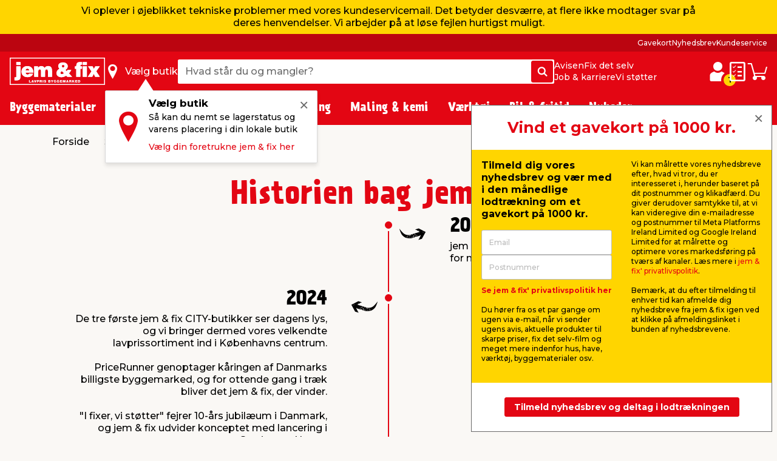

--- FILE ---
content_type: text/html; charset=utf-8
request_url: https://www.jemogfix.dk/om-jem-fix/vores-historie/
body_size: 44795
content:
<!DOCTYPE html>

<html lang="da">
<head>
    <meta charset="UTF-8">
    <meta http-equiv="X-UA-Compatible" content="IE=edge">
    <meta name="viewport" content="width=device-width, initial-scale=1, minimum-scale=1">
    <link rel="shortcut icon" type="image/ico" href="/favicon.ico" />
    <link rel="preload" as="font" crossorigin="anonymous" href="/content/fonts/icomoon/jemfix.woff2">
    <link rel="preload" as="font" crossorigin="anonymous" href="/content/fonts/Prater Sans Pro/PraterSansPro.woff2">
    <link rel="preload" as="font" crossorigin="anonymous" href="/content/fonts/Prater Sans Pro/PraterSansPro-Bold.woff2">
    <link rel="preconnect" href="https://fonts.googleapis.com">
    <link rel="preconnect" crossorigin href="https://fonts.gstatic.com">
    <link rel="stylesheet" href="https://fonts.googleapis.com/css2?family=Montserrat:wght@500;700&amp;display=swap">

    




    <title>Læs mere om vores historie | jem & fix</title>


    <meta name="title" content="Læs mere om vores historie | jem & fix" />

<meta name="description" content="I jem & fix er vi meget stolte af vores forretning, som kun er vokset siden vi kom på markedet i 1987. Vil du gerne læse mere om, hvordan vi er vokset til at være Danmarks billigste lavpris-byggemarked, så kast et blik på tidslinjen her, hvor du får historien om jem & fix" />
    <meta name="robots" content="all" />


    <meta property="og:title" content="Læs mere om vores historie | jem & fix" />

    <meta property="og:description" content="I jem & fix er vi meget stolte af vores forretning, som kun er vokset siden vi kom på markedet i 1987. Vil du gerne læse mere om, hvordan vi er vokset til at være Danmarks billigste lavpris-byggemarked, så kast et blik på tidslinjen her, hvor du får historien om jem & fix" />

<meta property="og:image" />

    <meta property="og:url" content="//www.jemogfix.dk/om-jem-fix/vores-historie/" />
    <link rel="canonical" href="https://www.jemogfix.dk/om-jem-fix/vores-historie/" />

    

<script>
    (function (w, d, s, l, i) {
        w[l] = w[l] || []; w[l].push({
            'gtm.start':
                new Date().getTime(), event: 'gtm.js'
        }); var f = d.getElementsByTagName(s)[0],
        j = d.createElement(s), dl = l != 'dataLayer' ? '&l=' + l : ''; j.async = true; j.src =
        'https://www.googletagmanager.com/gtm.js?id=' + i + dl; f.parentNode.insertBefore(j, f);
    })(window, document, 'script', 'dataLayer', 'GTM-NDVTMRH');
</script>
    <script>
        // Check if IE
        if (window.document.documentMode) {
            window.location = '/ie-warning/';
        }
    </script>

    <script>
        window.addEventListener('CookieInformationConsentGiven', function (event) {
            if (CookieInformation.getConsentGivenFor('cookie_cat_marketing')) {

                const sitegainerScript = document.createElement('script');

                sitegainerScript.src = 'https://cdn-sitegainer.com/5620701/es6/index.bundle.js';
                sitegainerScript.type = 'text/javascript';
                sitegainerScript.async = true;

                document.head.appendChild(sitegainerScript);
            }
        }, false);
    </script>
    


<script type="text/javascript">
    const hasEmailInUrl = window.location.href.includes('?email') || window.location.href.includes('&email');
    window.addEventListener('CookieInformationConsentGiven', function (event) {
        if (!hasEmailInUrl && CookieInformation.getConsentGivenFor('cookie_cat_marketing')) {
            window.raptor || (window.raptor = {
                q: [
                    { event: "trackevent", params: { p1: "pageview" } }
                ],
                push: function (event, params, options) {
                    this.q.push({ event: event, params: params, options: options });
                },
                customerId: "5518"
            });

            (function (d, t) {
                var g = d.createElement(t),
                    s = d.getElementsByTagName(t)[0];
                g.src = "//deliver.raptorstatic.com/script/raptor-3.0.min.js";
                g.async = "true";
                s.parentNode.insertBefore(g, s);
            }(document, "script"));
        }
    }, false);
</script>    <link rel="apple-touch-icon-precomposed" sizes="57x57" href="/content/images/favicon/apple/apple-touch-icon-57x57.png">
    <link rel="apple-touch-icon-precomposed" sizes="60x60" href="/content/images/favicon/apple/apple-touch-icon-60x60.png">
    <link rel="apple-touch-icon-precomposed" sizes="72x72" href="/content/images/favicon/apple/apple-touch-icon-72x72.png">
    <link rel="apple-touch-icon-precomposed" sizes="76x76" href="/content/images/favicon/apple/apple-touch-icon-76x76.png">
    <link rel="apple-touch-icon-precomposed" sizes="114x114" href="/content/images/favicon/apple/apple-touch-icon-114x114.png">
    <link rel="apple-touch-icon-precomposed" sizes="120x120" href="/content/images/favicon/apple/apple-touch-icon-120x120.png">
    <link rel="apple-touch-icon-precomposed" sizes="144x144" href="/content/images/favicon/apple/apple-touch-icon-144x144.png">
    <link rel="apple-touch-icon-precomposed" sizes="152x152" href="/content/images/favicon/apple/apple-touch-icon-152x152.png">
    <link rel="apple-touch-icon-precomposed" sizes="180x180" href="/content/images/favicon/apple/apple-touch-icon-180x180.png">
    <link rel="icon" type="image/png" sizes="192x192" href="/content/images/favicon/android-chrome/android-chrome-192x192.png">
    <link rel="icon" type="image/png" sizes="32x32" href="/content/images/favicon/favicon/favicon-32x32.png">
    <link rel="icon" type="image/png" sizes="96x96" href="/content/images/favicon/favicon/favicon-96x96.png">
    <link rel="icon" type="image/png" sizes="16x16" href="/content/images/favicon/favicon/favicon-16x16.png">
    <link rel="manifest" href="/content/images/favicon/manifest.json">
    <meta name="msapplication-TileImage" content="/content/images/favicon/microsoft/mstile-144x144.png">
    <meta name="theme-color" content="#e30613">
    <meta name="msapplication-TileColor" content="#e30613">
    <meta name="msapplication-config" content="/content/images/favicon/browserconfig.xml" />

    <link rel="preload" href="/content/./css/common.0db274e6d483c51c1056.css" as="style" /><link rel="stylesheet" href="/content/./css/common.0db274e6d483c51c1056.css">
    
        <script src="/App_Plugins/UmbracoForms/Assets/promise-polyfill/dist/polyfill.min.js?v=13.5.0" type="application/javascript"></script><script src="/App_Plugins/UmbracoForms/Assets/aspnet-client-validation/dist/aspnet-validation.min.js?v=13.5.0" type="application/javascript"></script>
    
    <script type="text/javascript">
        window.addEventListener('CookieInformationConsentGiven', function (event) {
            if (typeof CookieInformation !== 'undefined' && CookieInformation.getConsentGivenFor('cookie_cat_statistic')) {

        !function(T,l,y){var S=T.location,k="script",D="instrumentationKey",C="ingestionendpoint",I="disableExceptionTracking",E="ai.device.",b="toLowerCase",w="crossOrigin",N="POST",e="appInsightsSDK",t=y.name||"appInsights";(y.name||T[e])&&(T[e]=t);var n=T[t]||function(d){var g=!1,f=!1,m={initialize:!0,queue:[],sv:"5",version:2,config:d};function v(e,t){var n={},a="Browser";return n[E+"id"]=a[b](),n[E+"type"]=a,n["ai.operation.name"]=S&&S.pathname||"_unknown_",n["ai.internal.sdkVersion"]="javascript:snippet_"+(m.sv||m.version),{time:function(){var e=new Date;function t(e){var t=""+e;return 1===t.length&&(t="0"+t),t}return e.getUTCFullYear()+"-"+t(1+e.getUTCMonth())+"-"+t(e.getUTCDate())+"T"+t(e.getUTCHours())+":"+t(e.getUTCMinutes())+":"+t(e.getUTCSeconds())+"."+((e.getUTCMilliseconds()/1e3).toFixed(3)+"").slice(2,5)+"Z"}(),iKey:e,name:"Microsoft.ApplicationInsights."+e.replace(/-/g,"")+"."+t,sampleRate:100,tags:n,data:{baseData:{ver:2}}}}var h=d.url||y.src;if(h){function a(e){var t,n,a,i,r,o,s,c,u,p,l;g=!0,m.queue=[],f||(f=!0,t=h,s=function(){var e={},t=d.connectionString;if(t)for(var n=t.split(";"),a=0;a<n.length;a++){var i=n[a].split("=");2===i.length&&(e[i[0][b]()]=i[1])}if(!e[C]){var r=e.endpointsuffix,o=r?e.location:null;e[C]="https://"+(o?o+".":"")+"dc."+(r||"services.visualstudio.com")}return e}(),c=s[D]||d[D]||"",u=s[C],p=u?u+"/v2/track":d.endpointUrl,(l=[]).push((n="SDK LOAD Failure: Failed to load Application Insights SDK script (See stack for details)",a=t,i=p,(o=(r=v(c,"Exception")).data).baseType="ExceptionData",o.baseData.exceptions=[{typeName:"SDKLoadFailed",message:n.replace(/\./g,"-"),hasFullStack:!1,stack:n+"\nSnippet failed to load ["+a+"] -- Telemetry is disabled\nHelp Link: https://go.microsoft.com/fwlink/?linkid=2128109\nHost: "+(S&&S.pathname||"_unknown_")+"\nEndpoint: "+i,parsedStack:[]}],r)),l.push(function(e,t,n,a){var i=v(c,"Message"),r=i.data;r.baseType="MessageData";var o=r.baseData;return o.message='AI (Internal): 99 message:"'+("SDK LOAD Failure: Failed to load Application Insights SDK script (See stack for details) ("+n+")").replace(/\"/g,"")+'"',o.properties={endpoint:a},i}(0,0,t,p)),function(e,t){if(JSON){var n=T.fetch;if(n&&!y.useXhr)n(t,{method:N,body:JSON.stringify(e),mode:"cors"});else if(XMLHttpRequest){var a=new XMLHttpRequest;a.open(N,t),a.setRequestHeader("Content-type","application/json"),a.send(JSON.stringify(e))}}}(l,p))}function i(e,t){f||setTimeout(function(){!t&&m.core||a()},500)}var e=function(){var n=l.createElement(k);n.src=h;var e=y[w];return!e&&""!==e||"undefined"==n[w]||(n[w]=e),n.onload=i,n.onerror=a,n.onreadystatechange=function(e,t){"loaded"!==n.readyState&&"complete"!==n.readyState||i(0,t)},n}();y.ld<0?l.getElementsByTagName("head")[0].appendChild(e):setTimeout(function(){l.getElementsByTagName(k)[0].parentNode.appendChild(e)},y.ld||0)}try{m.cookie=l.cookie}catch(p){}function t(e){for(;e.length;)!function(t){m[t]=function(){var e=arguments;g||m.queue.push(function(){m[t].apply(m,e)})}}(e.pop())}var n="track",r="TrackPage",o="TrackEvent";t([n+"Event",n+"PageView",n+"Exception",n+"Trace",n+"DependencyData",n+"Metric",n+"PageViewPerformance","start"+r,"stop"+r,"start"+o,"stop"+o,"addTelemetryInitializer","setAuthenticatedUserContext","clearAuthenticatedUserContext","flush"]),m.SeverityLevel={Verbose:0,Information:1,Warning:2,Error:3,Critical:4};var s=(d.extensionConfig||{}).ApplicationInsightsAnalytics||{};if(!0!==d[I]&&!0!==s[I]){var c="onerror";t(["_"+c]);var u=T[c];T[c]=function(e,t,n,a,i){var r=u&&u(e,t,n,a,i);return!0!==r&&m["_"+c]({message:e,url:t,lineNumber:n,columnNumber:a,error:i}),r},d.autoExceptionInstrumented=!0}return m}(y.cfg);function a(){y.onInit&&y.onInit(n)}(T[t]=n).queue&&0===n.queue.length?(n.queue.push(a),n.trackPageView({})):a()}(window,document,{
src: "https://js.monitor.azure.com/scripts/b/ai.2.min.js", // The SDK URL Source
crossOrigin: "anonymous", 
cfg: { // Application Insights Configuration
    connectionString: 'InstrumentationKey=c376bc71-ebae-4f4e-8e36-7ccdd40f6278;IngestionEndpoint=https://westeurope-5.in.applicationinsights.azure.com/;LiveEndpoint=https://westeurope.livediagnostics.monitor.azure.com/;ApplicationId=92eecf19-82ea-4c50-89ee-577e46a3294a'
}});
                    }
        }, false);
    </script>
</head>
<body>
    

<noscript>
    <iframe src="https://www.googletagmanager.com/ns.html?id=GTM-NDVTMRH" height="0" width="0" style="display:none;visibility:hidden"></iframe>
</noscript>

    

            

<header class="header js-header">
    <div class="header__top js-headerTop">
        


<script type="application/json" data-state="dce9f270-64d4-4419-a047-51b1f9cb8908">
    {"firstInformationItem":{"serviceInformationTheme":"yellow-color","serviceInformationContent":"\u003cp\u003eVi oplever i øjeblikket tekniske problemer med vores kundeservicemail. Det betyder desværre, at flere ikke modtager svar på deres henvendelser. Vi arbejder på at løse fejlen hurtigst muligt.\u003c/p\u003e"},"secondaryInformationItems":[]}
</script>

<vue-service-information data-id="dce9f270-64d4-4419-a047-51b1f9cb8908"></vue-service-information>



            <script type="application/json" data-state="3a063090-d1e2-4ce8-b449-1d04053f17fd">
                {"data":{"searchPageUrl":"/soeg/","autosuggestUrl":"api/search/autosuggest/","brandsUrl":"/varemaerker/","liveProductsStockInSingleStoreUrl":"api/stock/live/store/","liveProductStockInMultipleStoresUrl":"api/stock/live/item/","language":1,"enabledShowStoreLocation":true,"enableDeliveryCostIndicator":true,"documentTypeDictionary":{"001":"Brugermanual","002":"Monteringsmanual","003":"Produktinfo","004":"Service","005":"Produktdatablad","006":"Godkendelser","007":"Rart at vide","008":"Test","009":"Testcertifikat","010":"Serviceværksted","011":"Opmåling","012":"Leveringsinfo","013":"Reklamationshåndtering","014":"Flagregler","015":"Sikkerhedsdatablad","016":"Certifikat","017":"Energimærke","018":"Garantibevis","019":"Stykliste","020":"Ydeevnedeklaration","021":"Katalog","700":"Anlæg - Samlet stykliste","701":"Anlæg - garantibevis","710":"Paneler - standard montering","711":"Paneler - datablad","712":"Paneler - garantibevis","713":"Paneler - godkendelser","720":"Inverter - liste over godkendte invertere","721":"Inverter - datablad","722":"Inverter - liste over godkendte invertere","730":"Beslag - standard montering","731":"Beslag - garantibevis"},"productLocationDictionaryItems":[{"dictionaryItem":"Findes foran butik","locationIsBetween":[1,2]},{"dictionaryItem":"Findes i indgangsparti","locationIsBetween":[3,4]},{"dictionaryItem":"Findes v. kassen","locationIsBetween":[5,5]},{"dictionaryItem":"Findes omkring kasseområdet","locationIsBetween":[10,99]},{"dictionaryItem":"Findes inde i butik","locationIsBetween":[100,799]},{"dictionaryItem":"Findes under halvtag i udegård","locationIsBetween":[800,849]},{"dictionaryItem":"Findes i udegård","locationIsBetween":[850,949]}]},"labels":{"searchPlaceholderText":"Hvad står du og mangler?","buttonSearchText":"Søg","sectionTitleProducts":"Produkter","sectionTitleBrands":"Mærker","sectionTitleCategories":"Kategorier","sectionTitleArticles":"Film og artikler","sectionTitleDataSheets":"Datablade","sectionLinkProducts":"Vis alle produkter","sectionLinkBrands":"Vis alle mærker","sectionLinkArticles":"Vis alle film \u0026 artikler","sectionLinkDataSheets":"Vis alle datablade","sectionTitlePreviousSearches":"Tidligere søgninger","buttonDeliveryCosts":"Lev. omk. tillægges","zeroResultText":"Der blev desværre ikke fundet nogle søgeresultater","productLocationSectionLabel":"Sektion","productLocationBookcaseLabel":"Reol","generalError":"Noget gik galt, prøv venligst igen","productsPriceFor":"for","productsPricePr":"pr.","productStoreLabel":"Butik","stocksOrderItem":"Bestillingsvare","productWebshopLabel":"Webshop","productLocation.streetGoods":"","productLocation.windbreak":"","productLocation.availableInsideTheStore":"","productLocation.foundUnderTheCanopyInTheCourtyard":"","productLocation.foundInTheCourtyard":"Findes i udegården","productStoreInStockLabel":"på lager i","productStoreInStockNoNumberLabel":"På lager i","energyLabelDatasheetButton":"Produktdatablad","closeModalButton":"Luk"}}
            </script>


            <script type="application/json" data-state="3fd408ea-1ad0-4896-bc89-5ffe9cd61b73">
                {"data":{"checkoutUrl":"/webshop/checkout/","basketUrl":"/webshop/kurv/","shoppingListUrl":"/huskeseddel/","basketSetProductAmountApiUrl":"api/basket/setproductamount","basketGetApiUrl":"api/basket","shoppingListGetApiUrl":"api/shoppinglist","enableDeliveryCostIndicator":true,"raptorConfiguration":{"numberOfRecommendations":3,"apiMethod":"GetRelatedItemsForBasket","raptorApiUrl":"api/recommendations/raptor","useGeolocation":true,"cookieIdentifier":"rsa"},"language":1,"productLocationDictionaryItems":[{"dictionaryItem":"Findes foran butik","locationIsBetween":[1,2]},{"dictionaryItem":"Findes i indgangsparti","locationIsBetween":[3,4]},{"dictionaryItem":"Findes v. kassen","locationIsBetween":[5,5]},{"dictionaryItem":"Findes omkring kasseområdet","locationIsBetween":[10,99]},{"dictionaryItem":"Findes inde i butik","locationIsBetween":[100,799]},{"dictionaryItem":"Findes under halvtag i udegård","locationIsBetween":[800,849]},{"dictionaryItem":"Findes i udegård","locationIsBetween":[850,949]}]},"labels":{"buttonDeliveryCosts":"Lev. omk. tillægges","productLocationSectionLabel":"Sektion","productLocationBookcaseLabel":"Reol","generalError":"Noget gik galt, prøv venligst igen","buttonShoppingListText":"Huskeseddel","buttonCartText":"Indkøbskurv","productsPriceFor":"for","productsPricePr":"pr.","miniBasketGoToCheckout":"Gå til kassen","miniBaskeInfoText":"Din bestilling er først bindende, når vi har bekræftet din ordre","miniBasketSuggestionsTitle":"Har du overvejet...","miniBasketTitle":"Din indkøbskurv","miniBasketViewBasket":"Se kurv","miniBasketProductCount":"(%s vare/varer)","miniBasketAddedItemTitle":"vare tilføjet til din kurv","miniBasketAddedItemTitlePlural":"varer tilføjet til din kurv","miniBasketAddToBasket":"Læg i kurv","miniBasketQuantity":"Antal","miniBasketContinueShopping":"Shop videre","totalPriceLabel":"Samlet pris","vatLabel":"Moms udgør","deliveryLabel":"Levering","itemsInTotalLabel":"Varer i alt","startedPalletsLabel":"Påbegyndte paller","palletsForLabel":"Paller","removeButtonText":"Fjern","headerDeliveryPrice":"Fragt","headerPalletsPrice":"Paller","energyLabelDatasheetButton":"Produktdatablad","closeModalButton":"Luk","clickAndCollectFeeSummaryLabel":"Click \u0026 Collect gebyr"}}
            </script>


            <script type="application/json" data-state="15a3176e-3df7-4ace-92ba-cc8a535db279">
                {"data":{"storesServerTimeUrl":"/umbraco/api/store/getservertime","storesUrl":"/butikker-og-aabningstider/","isDriveInEnabled":true,"isCityStoreEnabled":true,"showAlternativeStores":true,"enableDeliveryCostIndicator":true,"mitJemFixUrl":"/mit-jem-fix/","language":1,"getByQueryApi":"/api/Google/GetByQuery","getByLatLngApi":"/api/Google/GetByLatLng","findNearestStoresByAspect4NumberApi":"/api/Google/FindNearestStoresByAspect4Number","getStoreScheduleApi":"/api/schedules/GetStoreSchedule","getStoreInfoApi":"/umbraco/api/store/GetStoreInfo","chooseStorePopUpEnabled":true},"labels":{"generalError":"Noget gik galt, prøv venligst igen","buttonFindStoreText":"Vælg butik","storeChooserInStockLabel":"på lager","storeChooserNotInStockLabel":"Ikke på lager","storeChooserTitle":"Vælg butik","storeChooserUseMyLocationButtonText":"Brug min placering","storeChooserSearchFieldPlaceholder":"Søg postnummer eller by","storeChooserDriveInToggleLabel":"Kun med drive-in","storeChooserCityStoreToggleLabel":"Kun Citybutikker","storeChooserNoFilterResultsMessage":"Ingen butikker fundet med dine valg","storeChooserChooseButtonText":"Vælg","storeChooserRemoveButtonText":"Nulstil","storeSeparatorSymbol":"|","storeChooserPhoneLabel":"tlf.","storeChooserInfoLinkText":"Butiksinfo","storeChooserLoadMoreButtonText":"Indlæs flere","storeChooserLocationErrorMessage":"Hov, der gik noget galt. Hvis geolokation ikke virker, skal du muligvis give os tilladelse til din placering i din internetbrowser. Ellers kan du indtaste by eller postnummer i søgefeltet.","storeChooserSeeAllStoresLinkText":"Se alle butikker","storeChooserOpeningHoursButtonText":"Åbningstider","storeChooserChangeStoreButtonText":"Skift butik","storeOpeningHours0":"Mandag","storeOpeningHours1":"Tirsdag","storeOpeningHours2":"Onsdag","storeOpeningHours3":"Torsdag","storeOpeningHours4":"Fredag","storeOpeningHours5":"Lørdag","storeOpeningHours6":"Søndag","storeOpeningHoursClosed":"Lukket","storeOpeningHoursStatusClosed":"Lukket","storeOpeningHoursStatusOpenToday":"Åbent i dag","storeOpeningHoursStatusWillOpenTomorrow":"Åbner i morgen","storeOpeningHoursStatusOpenEveryday":"Åbent alle dage","storeOpeningHoursStatusOpensInXMinutes":"Åbner om %s min.","storeOpeningHoursStatusClosesInXMinutes":"Lukker om %s min","storeChooseStoreReminderTitle":"Vælg butik","storeChooseStoreReminderBody":"Så kan du nemt se lagerstatus og varens placering i din lokale butik","storeChooseStoreReminderLink":"Vælg din foretrukne jem \u0026 fix her","storeChooseStoreOpeningHours":"Åbningstider"}}
            </script>


            <script type="application/json" data-state="d0a36350-6623-4511-9c52-84c786e554d4">
                {"data":{"popUpBodyText":"\u003cul\u003e\n\u003cli\u003eFå hurtigt overblik over dine tidligere køb\u003c/li\u003e\n\u003cli\u003eGem dine adresseoplysninger, så checkout går lynhurtigt næste gang\u003c/li\u003e\n\u003cli\u003eFind manualer og info på de produkter, du allerede har købt\u003c/li\u003e\n\u003c/ul\u003e","loginPageUrl":"/mit-jem-fix/log-ind/","createUserPageUrl":"/mit-jem-fix/opret-profil/","mitJemFixFrontpageUrl":"/mit-jem-fix/","animationTimer":15},"labels":{"loginButtonText":"log ind / opret profil","loginButtonLabel":"Login","createButtonLabel":"Opret Mit jem \u0026 fix","popupHeaderText":"Fordele ved mit jem \u0026 fix"}}
            </script>

            <div class="header__primary force-print-graphics">
                <div class="container-fluid header__container">
                    <div class="header__bar">
                    <a class="header__logo" href="/">


                            <img src="/content/svgs/jemfix-logo-dk.svg" alt="jem &amp; fix" width="157" />
                        </a>

                     <div>
                        <span class="header__find-butik header__link header__link--with-icon js-headerStoreChooserPlaceholder">
                            <span class="header__icon header__find-butik-icon jf-icon jf-icon-find-butik me-md-2" aria-hidden="true"></span>
                            <span class="d-none d-md-block">V&#xE6;lg butik</span>
                        </span>
                        <vue-header-store-chooser data-id="15a3176e-3df7-4ace-92ba-cc8a535db279"></vue-header-store-chooser>
                    </div>

                    <div class="header__search-container flex-grow-1 flex-shrink-0">
                            <div class="header__search">
                                <div class="header-search w-100 form-control">
                                    <label for="search-init" class="visually-hidden">Hvad st&#xE5;r du og mangler?</label>
                                    <input id="search-init" type="text" placeholder="Hvad st&#xE5;r du og mangler?" readonly class="header-search__search-input form-control__field" />
                                    <span class="header-search__search-button btn btn-primary d-none d-sm-flex">
                                        <span class="jf-icon jf-icon-soeg"></span>
                                        <span class="visually-hidden">S&#xF8;g</span>
                                    </span>
                                    <span class="header-search__search-button d-sm-none">
                                        <span class="jf-icon jf-icon-soeg"></span>
                                    </span>
                                </div>
                                <vue-header-search class="header__search-app" data-id="3a063090-d1e2-4ce8-b449-1d04053f17fd"></vue-header-search>
                            </div>
                        </div>
                        <div class="header__mini-menu d-none d-lg-block">
                            
        <div class="header__mini-menu-items-wrapper">
                <div class="header__mini-menu-items">
                    <a href="/avisen/" class="header__link">Avisen</a>
                        <a href="/fix-det-selv/" class="header__link">Fix det selv</a>
                </div>
                <div class="header__mini-menu-items">
                    <a href="/job-karriere/" class="header__link">Job &amp; karriere</a>
                        <a href="/sponsorater/i-fixer-vi-stoetter/" class="header__link">Vi st&#xF8;tter</a>
                </div>
        </div>

                        </div>
                    <div class="ms-lg-auto d-flex flex-shrink-0">
                            <div class="d-flex gap-4">
                                <vue-login-popup data-id="d0a36350-6623-4511-9c52-84c786e554d4"></vue-login-popup>
                                <div class="d-flex gap-4 js-miniBasketPlaceholder">
                                    <a class="header__link header__link--with-icon" title="Huskeseddel">
                                        <span class="jf-icon jf-icon-list header__icon"></span>
                                        <span class="visually-hidden">Huskeseddel</span>
                                    </a>
                                    <a class="header__link header__link--with-icon" title="Indk&#xF8;bskurv">
                                        <span class="jf-icon jf-icon-kurv header__icon"></span>
                                        <span class="visually-hidden">Indk&#xF8;bskurv</span>
                                    </a>
                                </div>
                                <vue-mini-basket data-id="3fd408ea-1ad0-4896-bc89-5ffe9cd61b73"></vue-mini-basket>
                            </div>
                        </div>
                        <button type="button" class="ms-auto d-lg-none header__burgermenu-button js-headerBurgerMenuButton">
                            <span class="jf-icon jf-icon-burgermenu header__icon"></span>
                            <span class="visually-hidden">Menu</span>
                        </button>
                    </div>
                </div>
            </div>
            <div class="header__secondary d-none d-lg-block js-headerSecondary">
                <div class="container-fluid header__container">
                    <div class="header__tiny-menu">
                        
    <div class="header__tiny-menu-items">
            <a href="/gavekort/" target="" class="header__link">Gavekort</a>
            <a href="/nyhedsbrev/" target="" class="header__link">Nyhedsbrev</a>
            <a href="/kundeservice/" target="" class="header__link">Kundeservice</a>
    </div>

                    </div>
                </div>
            </div>

    </div>


        <div class="header__menu js-headerMenu">
            <div class="container-fluid header__container header__menu-inner">
                <button type="button" class="d-lg-none header__close-button js-headerCloseMenuButton">
                    <span class="header__close-button-inner"></span>
                    <span class="visually-hidden">Luk</span>
                </button>
                <div class="header__menu-body js-mainMenuBody">
                    <div class="main-menu__mobile-container js-mainMenuMobileContainer">
                        <a href="/mit-jem-fix/" class="header__login-link d-lg-none mb-2">
                            <span class="jf-icon jf-icon-login header__login-icon"></span>
                            <span>log ind / opret profil</span>
                        </a>

                        

<div class="main-menu mb-3 mb-lg-0">
        <div class="main-menu__item js-mainMenuItem" data-category="14">
            <button type="button" class="main-menu__button main-menu__mobil-link js-mainMenuButton">
                <span class="main-menu__mobil-link-icon d-lg-none" style='background-image: url()'></span>
                <span>Byggematerialer</span>
            </button>

            <div class="main-menu__dropdown js-mainMenuDropdown">
                <div class="main-menu__container container-fluid header__container">
                    <div class="row main-menu__row">
                            <div class="main-menu__column col-lg-3 col-xl-2">
                                <div class="main-menu__level-two-container">
                                    <button type="button" class="main-menu__back-button d-lg-none mb-4 js-mainMenuBackButton">Tilbage</button>
                                    <a href="/byggematerialer/14/" class="main-menu__see-all">Se alt i <span>Byggematerialer</span></a>
                                        <a href="/befaestelse/1408/" title="Bef&#xE6;stelse" class="main-menu__sublink main-menu__mobil-link js-mainMenuLevelTwoButton is-active" data-category="1408">
                                            Befæstelse
                                         </a>
                                        <a href="/gulv-loft-vaegge/1404/" title="Gulv, loft &amp; v&#xE6;gge" class="main-menu__sublink main-menu__mobil-link js-mainMenuLevelTwoButton " data-category="1404">
                                            Gulv, loft & vægge
                                         </a>
                                        <a href="/doere-vinduer/1403/" title="D&#xF8;re &amp; vinduer" class="main-menu__sublink main-menu__mobil-link js-mainMenuLevelTwoButton " data-category="1403">
                                            Døre & vinduer
                                         </a>
                                        <a href="/byggeplader/1402/" title="Byggeplader" class="main-menu__sublink main-menu__mobil-link js-mainMenuLevelTwoButton " data-category="1402">
                                            Byggeplader
                                         </a>
                                        <a href="/trae-braedder/1401/" title="Tr&#xE6; &amp; br&#xE6;dder" class="main-menu__sublink main-menu__mobil-link js-mainMenuLevelTwoButton " data-category="1401">
                                            Træ & brædder
                                         </a>
                                        <a href="/konstruktion/1405/" title="Konstruktion" class="main-menu__sublink main-menu__mobil-link js-mainMenuLevelTwoButton " data-category="1405">
                                            Konstruktion
                                         </a>
                                        <a href="/tag/1406/" title="Tag" class="main-menu__sublink main-menu__mobil-link js-mainMenuLevelTwoButton " data-category="1406">
                                            Tag
                                         </a>
                                        <a href="/stiger-stilladser/1407/" title="Stiger &amp; stilladser" class="main-menu__sublink main-menu__mobil-link js-mainMenuLevelTwoButton " data-category="1407">
                                            Stiger & stilladser
                                         </a>
                                        <a href="/facadebeklaedning/1410/" title="Facadebekl&#xE6;dning" class="main-menu__sublink main-menu__mobil-link js-mainMenuLevelTwoButton " data-category="1410">
                                            Facadebeklædning
                                         </a>
                                </div>

                            </div>
                            <div class="main-menu__column col-lg-6 col-xl-7">
                                        <div class='main-menu__level-three-container js-mainMenuLevelThreeContainer is-visible'>
                                            <a href="/befaestelse/1408/" class="main-menu__see-all mb-3">Se alt i <span>Befæstelse</span></a>

                                            <p class="main-menu__level-three-title">Befæstelse</p>

                                            <div class="main-menu__level-three-items">
                                                    <a href="/bolte-moetrikker/140804/" class="main-menu__sublink main-menu__sublink--level-three">Bolte & møtrikker</a>
                                                    <a href="/bygningsbeslag/140801/" class="main-menu__sublink main-menu__sublink--level-three">Bygningsbeslag</a>
                                                    <a href="/dybler-plugs/140805/" class="main-menu__sublink main-menu__sublink--level-three">Dybler & plugs</a>
                                                    <a href="/gevindstaenger/140803/" class="main-menu__sublink main-menu__sublink--level-three">Gevindstænger</a>
                                                    <a href="/kaeder-wirer/140802/" class="main-menu__sublink main-menu__sublink--level-three">Kæder & wirer</a>
                                                    <a href="/reb-snor/140807/" class="main-menu__sublink main-menu__sublink--level-three">Reb & snor</a>
                                                    <a href="/skruer/140809/" class="main-menu__sublink main-menu__sublink--level-three">Skruer</a>
                                                    <a href="/spaendeskiver/140806/" class="main-menu__sublink main-menu__sublink--level-three">Spændeskiver</a>
                                                    <a href="/soem/140808/" class="main-menu__sublink main-menu__sublink--level-three">Søm</a>
                                            </div>

                                        </div>
                                        <div class='main-menu__level-three-container js-mainMenuLevelThreeContainer '>
                                            <a href="/gulv-loft-vaegge/1404/" class="main-menu__see-all mb-3">Se alt i <span>Gulv, loft & vægge</span></a>

                                            <p class="main-menu__level-three-title">Gulv, loft & vægge</p>

                                            <div class="main-menu__level-three-items">
                                                    <a href="/fliser-klinker/140401/" class="main-menu__sublink main-menu__sublink--level-three">Fliser & klinker</a>
                                                    <a href="/fugeprodukter/140402/" class="main-menu__sublink main-menu__sublink--level-three">Fugeprodukter</a>
                                                    <a href="/gulve/140403/" class="main-menu__sublink main-menu__sublink--level-three">Gulve</a>
                                                    <a href="/gulvunderlag/140404/" class="main-menu__sublink main-menu__sublink--level-three">Gulvunderlag</a>
                                                    <a href="/kiler/140405/" class="main-menu__sublink main-menu__sublink--level-three">Kiler</a>
                                                    <a href="/lister/140406/" class="main-menu__sublink main-menu__sublink--level-three">Lister</a>
                                                    <a href="/loftbeklaedning/140407/" class="main-menu__sublink main-menu__sublink--level-three">Loftbeklædning</a>
                                                    <a href="/profillister/140408/" class="main-menu__sublink main-menu__sublink--level-three">Profillister</a>
                                                    <a href="/akustikpaneler-tilbehoer/140410/" class="main-menu__sublink main-menu__sublink--level-three">Akustikpaneler & tilbehør</a>
                                                    <a href="/groenne-vaegpaneler/140411/" class="main-menu__sublink main-menu__sublink--level-three">Grønne vægpaneler</a>
                                                    <a href="/tilbehoer-til-gulv-loft-og-vaegge/140409/" class="main-menu__sublink main-menu__sublink--level-three">Tilbehør til gulv, loft og vægge</a>
                                            </div>

                                        </div>
                                        <div class='main-menu__level-three-container js-mainMenuLevelThreeContainer '>
                                            <a href="/doere-vinduer/1403/" class="main-menu__see-all mb-3">Se alt i <span>Døre & vinduer</span></a>

                                            <p class="main-menu__level-three-title">Døre & vinduer</p>

                                            <div class="main-menu__level-three-items">
                                                    <a href="/doer-vinduesbeslag/140301/" class="main-menu__sublink main-menu__sublink--level-three">Dør- & vinduesbeslag</a>
                                                    <a href="/doerhaandtag-noeglecylindre/140302/" class="main-menu__sublink main-menu__sublink--level-three">Dørhåndtag & nøglecylindre</a>
                                                    <a href="/doere-karme/140305/" class="main-menu__sublink main-menu__sublink--level-three">Døre & karme</a>
                                                    <a href="/garageporte-tilbehoer/140303/" class="main-menu__sublink main-menu__sublink--level-three">Garageporte & tilbehør</a>
                                                    <a href="/greb-haengsler/140304/" class="main-menu__sublink main-menu__sublink--level-three">Greb & hængsler</a>
                                                    <a href="/laasebeslag/140306/" class="main-menu__sublink main-menu__sublink--level-three">Låsebeslag</a>
                                                    <a href="/taetningslister/140307/" class="main-menu__sublink main-menu__sublink--level-three">Tætningslister</a>
                                            </div>

                                        </div>
                                        <div class='main-menu__level-three-container js-mainMenuLevelThreeContainer '>
                                            <a href="/byggeplader/1402/" class="main-menu__see-all mb-3">Se alt i <span>Byggeplader</span></a>

                                            <p class="main-menu__level-three-title">Byggeplader</p>

                                            <div class="main-menu__level-three-items">
                                                    <a href="/akrylplader/140207/" class="main-menu__sublink main-menu__sublink--level-three">Akrylplader</a>
                                                    <a href="/gipsplader/140203/" class="main-menu__sublink main-menu__sublink--level-three">Gipsplader</a>
                                                    <a href="/krydsfiner/140202/" class="main-menu__sublink main-menu__sublink--level-three">Krydsfiner</a>
                                                    <a href="/mdf-plader/140206/" class="main-menu__sublink main-menu__sublink--level-three">MDF plader</a>
                                                    <a href="/osb-spaanplader/140201/" class="main-menu__sublink main-menu__sublink--level-three">OSB & spånplader</a>
                                                    <a href="/plast-skumplader/140205/" class="main-menu__sublink main-menu__sublink--level-three">Plast- & skumplader</a>
                                                    <a href="/traefiberplader/140204/" class="main-menu__sublink main-menu__sublink--level-three">Træfiberplader</a>
                                                    <a href="/staalplader/140209/" class="main-menu__sublink main-menu__sublink--level-three">Stålplader</a>
                                            </div>

                                        </div>
                                        <div class='main-menu__level-three-container js-mainMenuLevelThreeContainer '>
                                            <a href="/trae-braedder/1401/" class="main-menu__see-all mb-3">Se alt i <span>Træ & brædder</span></a>

                                            <p class="main-menu__level-three-title">Træ & brædder</p>

                                            <div class="main-menu__level-three-items">
                                                    <a href="/impraegneret-trae/140102/" class="main-menu__sublink main-menu__sublink--level-three">Imprægneret træ</a>
                                                    <a href="/ubehandlet-trae/140101/" class="main-menu__sublink main-menu__sublink--level-three">Ubehandlet træ</a>
                                                    <a href="/terrassebraedder/140106/" class="main-menu__sublink main-menu__sublink--level-three">Terrassebrædder</a>
                                            </div>

                                        </div>
                                        <div class='main-menu__level-three-container js-mainMenuLevelThreeContainer '>
                                            <a href="/konstruktion/1405/" class="main-menu__see-all mb-3">Se alt i <span>Konstruktion</span></a>

                                            <p class="main-menu__level-three-title">Konstruktion</p>

                                            <div class="main-menu__level-three-items">
                                                    <a href="/cement-moertel/140504/" class="main-menu__sublink main-menu__sublink--level-three">Cement & mørtel</a>
                                                    <a href="/fundament/140503/" class="main-menu__sublink main-menu__sublink--level-three">Fundament</a>
                                                    <a href="/isolering/140502/" class="main-menu__sublink main-menu__sublink--level-three">Isolering</a>
                                                    <a href="/rionet/140501/" class="main-menu__sublink main-menu__sublink--level-three">Rionet</a>
                                                    <a href="/sand-grus/140505/" class="main-menu__sublink main-menu__sublink--level-three">Sand & grus</a>
                                            </div>

                                        </div>
                                        <div class='main-menu__level-three-container js-mainMenuLevelThreeContainer '>
                                            <a href="/tag/1406/" class="main-menu__see-all mb-3">Se alt i <span>Tag</span></a>

                                            <p class="main-menu__level-three-title">Tag</p>

                                            <div class="main-menu__level-three-items">
                                                    <a href="/tagpap-asfalt/140602/" class="main-menu__sublink main-menu__sublink--level-three">Tagpap & asfalt</a>
                                                    <a href="/tagplader/140603/" class="main-menu__sublink main-menu__sublink--level-three">Tagplader</a>
                                                    <a href="/tagrender/140604/" class="main-menu__sublink main-menu__sublink--level-three">Tagrender</a>
                                                    <a href="/tagsten/140605/" class="main-menu__sublink main-menu__sublink--level-three">Tagsten</a>
                                                    <a href="/solceller-tilbehoer/140606/" class="main-menu__sublink main-menu__sublink--level-three">Solceller & tilbehør</a>
                                            </div>

                                        </div>
                                        <div class='main-menu__level-three-container js-mainMenuLevelThreeContainer '>
                                            <a href="/stiger-stilladser/1407/" class="main-menu__see-all mb-3">Se alt i <span>Stiger & stilladser</span></a>

                                            <p class="main-menu__level-three-title">Stiger & stilladser</p>

                                            <div class="main-menu__level-three-items">
                                                    <a href="/stiger/140702/" class="main-menu__sublink main-menu__sublink--level-three">Stiger</a>
                                                    <a href="/trappestiger-arbejdsbukke-skamler/140703/" class="main-menu__sublink main-menu__sublink--level-three">Trappestiger, arbejdsbukke & skamler</a>
                                                    <a href="/stilladser/140701/" class="main-menu__sublink main-menu__sublink--level-three">Stilladser</a>
                                            </div>

                                        </div>
                                        <div class='main-menu__level-three-container js-mainMenuLevelThreeContainer '>
                                            <a href="/facadebeklaedning/1410/" class="main-menu__see-all mb-3">Se alt i <span>Facadebeklædning</span></a>

                                            <p class="main-menu__level-three-title">Facadebeklædning</p>

                                            <div class="main-menu__level-three-items">
                                                    <a href="/klinkbeklaedning/141001/" class="main-menu__sublink main-menu__sublink--level-three">Klinkbeklædning</a>
                                                    <a href="/facadeplader/141002/" class="main-menu__sublink main-menu__sublink--level-three">Facadeplader</a>
                                                    <a href="/fibercement/141003/" class="main-menu__sublink main-menu__sublink--level-three">Fibercement</a>
                                                    <a href="/saalbaenke/141004/" class="main-menu__sublink main-menu__sublink--level-three">Sålbænke</a>
                                                    <a href="/tilbehoer-til-facadebeklaedning/141005/" class="main-menu__sublink main-menu__sublink--level-three">Tilbehør til facadebeklædning</a>
                                            </div>

                                        </div>
                            </div>
                        <div class="col-lg-3 col-xl-3">
                            <div class="d-none d-lg-block main-menu__product-or-content">
                                <script type="application/json" data-state="de95aeef-6687-4bb5-82bc-48ed1e862ad8">
{"data":{"category":"14","hasDeliveryCostIndicator":true},"labels":{"productLocationSectionLabel":"Sektion","productLocationBookcaseLabel":"Reol","productSeeMoreButton":"Se mere","buttonDeliveryCosts":"Lev. omk. tillægges","productsPriceFor":"for","productsPricePr":"pr.","productStoreLabel":"Butik","stocksOrderItem":"Bestillingsvare","productWebshopLabel":"Webshop","productLocation.streetGoods":"","productLocation.windbreak":"","productLocation.availableInsideTheStore":"","productLocation.foundUnderTheCanopyInTheCourtyard":"","productLocation.foundInTheCourtyard":"Findes i udegården","productStoreInStockLabel":"på lager i","productStoreInStockNoNumberLabel":"På lager i","energyLabelDatasheetButton":"Produktdatablad","closeModalButton":"Luk"}}                                </script>
                                <vue-main-menu-product-or-content data-id="de95aeef-6687-4bb5-82bc-48ed1e862ad8"></vue-main-menu-product-or-content>
                            </div>
                        </div>
                    </div>
                </div>
            </div>
        </div>
        <div class="main-menu__item js-mainMenuItem" data-category="12">
            <button type="button" class="main-menu__button main-menu__mobil-link js-mainMenuButton">
                <span class="main-menu__mobil-link-icon d-lg-none" style='background-image: url()'></span>
                <span>Haven</span>
            </button>

            <div class="main-menu__dropdown js-mainMenuDropdown">
                <div class="main-menu__container container-fluid header__container">
                    <div class="row main-menu__row">
                            <div class="main-menu__column col-lg-3 col-xl-2">
                                <div class="main-menu__level-two-container">
                                    <button type="button" class="main-menu__back-button d-lg-none mb-4 js-mainMenuBackButton">Tilbage</button>
                                    <a href="/haven/12/" class="main-menu__see-all">Se alt i <span>Haven</span></a>
                                        <a href="/anlaegning/1207/" title="Anl&#xE6;gning" class="main-menu__sublink main-menu__mobil-link js-mainMenuLevelTwoButton is-active" data-category="1207">
                                            Anlægning
                                         </a>
                                        <a href="/hegn/1211/" title="Hegn" class="main-menu__sublink main-menu__mobil-link js-mainMenuLevelTwoButton " data-category="1211">
                                            Hegn
                                         </a>
                                        <a href="/havemoebler/1208/" title="Havem&#xF8;bler" class="main-menu__sublink main-menu__mobil-link js-mainMenuLevelTwoButton " data-category="1208">
                                            Havemøbler
                                         </a>
                                        <a href="/haveredskaber/1201/" title="Haveredskaber" class="main-menu__sublink main-menu__mobil-link js-mainMenuLevelTwoButton " data-category="1201">
                                            Haveredskaber
                                         </a>
                                        <a href="/havemaskiner/1212/" title="Havemaskiner" class="main-menu__sublink main-menu__mobil-link js-mainMenuLevelTwoButton " data-category="1212">
                                            Havemaskiner
                                         </a>
                                        <a href="/havebygninger/1210/" title="Havebygninger" class="main-menu__sublink main-menu__mobil-link js-mainMenuLevelTwoButton " data-category="1210">
                                            Havebygninger
                                         </a>
                                        <a href="/haveindretning/1205/" title="Haveindretning" class="main-menu__sublink main-menu__mobil-link js-mainMenuLevelTwoButton " data-category="1205">
                                            Haveindretning
                                         </a>
                                        <a href="/grill/1203/" title="Grill" class="main-menu__sublink main-menu__mobil-link js-mainMenuLevelTwoButton " data-category="1203">
                                            Grill
                                         </a>
                                        <a href="/vanding/1204/" title="Vanding" class="main-menu__sublink main-menu__mobil-link js-mainMenuLevelTwoButton " data-category="1204">
                                            Vanding
                                         </a>
                                        <a href="/beplantning/1206/" title="Beplantning" class="main-menu__sublink main-menu__mobil-link js-mainMenuLevelTwoButton " data-category="1206">
                                            Beplantning
                                         </a>
                                        <a href="/skadedyr-ukrudt/1209/" title="Skadedyr &amp; ukrudt" class="main-menu__sublink main-menu__mobil-link js-mainMenuLevelTwoButton " data-category="1209">
                                            Skadedyr & ukrudt
                                         </a>
                                </div>

                            </div>
                            <div class="main-menu__column col-lg-6 col-xl-7">
                                        <div class='main-menu__level-three-container js-mainMenuLevelThreeContainer is-visible'>
                                            <a href="/anlaegning/1207/" class="main-menu__see-all mb-3">Se alt i <span>Anlægning</span></a>

                                            <p class="main-menu__level-three-title">Anlægning</p>

                                            <div class="main-menu__level-three-items">
                                                    <a href="/havefliser-belaegningssten/120702/" class="main-menu__sublink main-menu__sublink--level-three">Havefliser & belægningssten</a>
                                                    <a href="/big-bags/120703/" class="main-menu__sublink main-menu__sublink--level-three">Big bags</a>
                                                    <a href="/linjedraen/120710/" class="main-menu__sublink main-menu__sublink--level-three">Linjedræn</a>
                                                    <a href="/lae-stoettemure/120708/" class="main-menu__sublink main-menu__sublink--level-three">Læ- & støttemure</a>
                                                    <a href="/tilbehoer-til-anlaeg/120709/" class="main-menu__sublink main-menu__sublink--level-three">Tilbehør til anlæg</a>
                                            </div>

                                        </div>
                                        <div class='main-menu__level-three-container js-mainMenuLevelThreeContainer '>
                                            <a href="/hegn/1211/" class="main-menu__see-all mb-3">Se alt i <span>Hegn</span></a>

                                            <p class="main-menu__level-three-title">Hegn</p>

                                            <div class="main-menu__level-three-items">
                                                    <a href="/stakit/121101/" class="main-menu__sublink main-menu__sublink--level-three">Stakit</a>
                                                    <a href="/flethegn/121102/" class="main-menu__sublink main-menu__sublink--level-three">Flethegn</a>
                                                    <a href="/havehegn/121103/" class="main-menu__sublink main-menu__sublink--level-three">Havehegn</a>
                                                    <a href="/panelhegn/121104/" class="main-menu__sublink main-menu__sublink--level-three">Panelhegn</a>
                                                    <a href="/havelaager/121105/" class="main-menu__sublink main-menu__sublink--level-three">Havelåger</a>
                                                    <a href="/traadhegn/121106/" class="main-menu__sublink main-menu__sublink--level-three">Trådhegn</a>
                                                    <a href="/bedafgraensning-minihegn/121107/" class="main-menu__sublink main-menu__sublink--level-three">Bedafgrænsning & minihegn</a>
                                                    <a href="/laehegn/121108/" class="main-menu__sublink main-menu__sublink--level-three">Læhegn</a>
                                                    <a href="/stolper-paele/121109/" class="main-menu__sublink main-menu__sublink--level-three">Stolper & pæle</a>
                                                    <a href="/komposithegn/121110/" class="main-menu__sublink main-menu__sublink--level-three">Komposithegn</a>
                                            </div>

                                        </div>
                                        <div class='main-menu__level-three-container js-mainMenuLevelThreeContainer '>
                                            <a href="/havemoebler/1208/" class="main-menu__see-all mb-3">Se alt i <span>Havemøbler</span></a>

                                            <p class="main-menu__level-three-title">Havemøbler</p>

                                            <div class="main-menu__level-three-items">
                                                    <a href="/haveborde/120804/" class="main-menu__sublink main-menu__sublink--level-three">Haveborde</a>
                                                    <a href="/havestole/120806/" class="main-menu__sublink main-menu__sublink--level-three">Havestole</a>
                                                    <a href="/havehynder/120802/" class="main-menu__sublink main-menu__sublink--level-three">Havehynder</a>
                                                    <a href="/solvogne/120803/" class="main-menu__sublink main-menu__sublink--level-three">Solvogne</a>
                                                    <a href="/loungemoebler/120810/" class="main-menu__sublink main-menu__sublink--level-three">Loungemøbler</a>
                                                    <a href="/parasoller-markiser/120801/" class="main-menu__sublink main-menu__sublink--level-three">Parasoller & markiser</a>
                                                    <a href="/pavilloner-partytelte/120807/" class="main-menu__sublink main-menu__sublink--level-three">Pavilloner & partytelte</a>
                                                    <a href="/terrassevarmere/120809/" class="main-menu__sublink main-menu__sublink--level-three">Terrassevarmere</a>
                                                    <a href="/hyndebokse/120811/" class="main-menu__sublink main-menu__sublink--level-three">Hyndebokse</a>
                                                    <a href="/havebaenke/120812/" class="main-menu__sublink main-menu__sublink--level-three">Havebænke</a>
                                                    <a href="/cafeborde-stole/120813/" class="main-menu__sublink main-menu__sublink--level-three">Caféborde & -stole</a>
                                                    <a href="/oevrige-havemoebler/120815/" class="main-menu__sublink main-menu__sublink--level-three">Øvrige havemøbler</a>
                                                    <a href="/overtraek-til-parasoller-havemoebler/120816/" class="main-menu__sublink main-menu__sublink--level-three">Overtræk til parasoller & havemøbler</a>
                                                    <a href="/bordbaenkesaet/120814/" class="main-menu__sublink main-menu__sublink--level-three">Bord/bænkesæt</a>
                                            </div>

                                        </div>
                                        <div class='main-menu__level-three-container js-mainMenuLevelThreeContainer '>
                                            <a href="/haveredskaber/1201/" class="main-menu__see-all mb-3">Se alt i <span>Haveredskaber</span></a>

                                            <p class="main-menu__level-three-title">Haveredskaber</p>

                                            <div class="main-menu__level-three-items">
                                                    <a href="/beskaering/120104/" class="main-menu__sublink main-menu__sublink--level-three">Beskæring</a>
                                                    <a href="/haveredskaber-til-boern/120111/" class="main-menu__sublink main-menu__sublink--level-three">Haveredskaber til børn</a>
                                                    <a href="/haandredskaber/120105/" class="main-menu__sublink main-menu__sublink--level-three">Håndredskaber</a>
                                                    <a href="/koste/120103/" class="main-menu__sublink main-menu__sublink--level-three">Koste</a>
                                                    <a href="/river-jern/120101/" class="main-menu__sublink main-menu__sublink--level-three">River & jern</a>
                                                    <a href="/skovle-spader/120102/" class="main-menu__sublink main-menu__sublink--level-three">Skovle & spader</a>
                                                    <a href="/snerydning/120107/" class="main-menu__sublink main-menu__sublink--level-three">Snerydning</a>
                                                    <a href="/trilleboere-saekkevogne/120106/" class="main-menu__sublink main-menu__sublink--level-three">Trillebøre & sækkevogne</a>
                                                    <a href="/redskabsophaeng/120109/" class="main-menu__sublink main-menu__sublink--level-three">Redskabsophæng</a>
                                                    <a href="/oevrige-haveredskaber/120110/" class="main-menu__sublink main-menu__sublink--level-three">Øvrige haveredskaber</a>
                                            </div>

                                        </div>
                                        <div class='main-menu__level-three-container js-mainMenuLevelThreeContainer '>
                                            <a href="/havemaskiner/1212/" class="main-menu__see-all mb-3">Se alt i <span>Havemaskiner</span></a>

                                            <p class="main-menu__level-three-title">Havemaskiner</p>

                                            <div class="main-menu__level-three-items">
                                                    <a href="/plaeneklippere/121201/" class="main-menu__sublink main-menu__sublink--level-three">Plæneklippere</a>
                                                    <a href="/robotplaeneklippere/121202/" class="main-menu__sublink main-menu__sublink--level-three">Robotplæneklippere</a>
                                                    <a href="/buskryddere-graestrimmere/121203/" class="main-menu__sublink main-menu__sublink--level-three">Buskryddere & græstrimmere</a>
                                                    <a href="/haekkeklippere/121205/" class="main-menu__sublink main-menu__sublink--level-three">Hækkeklippere</a>
                                                    <a href="/motorsave-kaeder/121204/" class="main-menu__sublink main-menu__sublink--level-three">Motorsave & kæder</a>
                                                    <a href="/fliserensere-fejemaskiner/121207/" class="main-menu__sublink main-menu__sublink--level-three">Fliserensere & fejemaskiner</a>
                                                    <a href="/loevsugere/121206/" class="main-menu__sublink main-menu__sublink--level-three">Løvsugere</a>
                                                    <a href="/vertikalskaerere/121209/" class="main-menu__sublink main-menu__sublink--level-three">Vertikalskærere</a>
                                                    <a href="/havetraktorer/121208/" class="main-menu__sublink main-menu__sublink--level-three">Havetraktorer</a>
                                                    <a href="/oevrige-havemaskiner/121210/" class="main-menu__sublink main-menu__sublink--level-three">Øvrige havemaskiner</a>
                                                    <a href="/tilbehoer-til-havemaskiner/121211/" class="main-menu__sublink main-menu__sublink--level-three">Tilbehør til havemaskiner</a>
                                            </div>

                                        </div>
                                        <div class='main-menu__level-three-container js-mainMenuLevelThreeContainer '>
                                            <a href="/havebygninger/1210/" class="main-menu__see-all mb-3">Se alt i <span>Havebygninger</span></a>

                                            <p class="main-menu__level-three-title">Havebygninger</p>

                                            <div class="main-menu__level-three-items">
                                                    <a href="/bjaelkehytter/121002/" class="main-menu__sublink main-menu__sublink--level-three">Bjælkehytter</a>
                                                    <a href="/carporte/121001/" class="main-menu__sublink main-menu__sublink--level-three">Carporte</a>
                                                    <a href="/drivhuse-og-vaegdrivhuse/121003/" class="main-menu__sublink main-menu__sublink--level-three">Drivhuse og vægdrivhuse</a>
                                                    <a href="/drivhustilbehoer/121007/" class="main-menu__sublink main-menu__sublink--level-three">Drivhustilbehør</a>
                                                    <a href="/redskabsrum/121004/" class="main-menu__sublink main-menu__sublink--level-three">Redskabsrum</a>
                                                    <a href="/overdaekning/121006/" class="main-menu__sublink main-menu__sublink--level-three">Overdækning</a>
                                            </div>

                                        </div>
                                        <div class='main-menu__level-three-container js-mainMenuLevelThreeContainer '>
                                            <a href="/haveindretning/1205/" class="main-menu__see-all mb-3">Se alt i <span>Haveindretning</span></a>

                                            <p class="main-menu__level-three-title">Haveindretning</p>

                                            <div class="main-menu__level-three-items">
                                                    <a href="/altankasser/120507/" class="main-menu__sublink main-menu__sublink--level-three">Altankasser</a>
                                                    <a href="/bindetraad-blomsterpinde/120508/" class="main-menu__sublink main-menu__sublink--level-three">Bindetråd & blomsterpinde</a>
                                                    <a href="/espalier/120501/" class="main-menu__sublink main-menu__sublink--level-three">Espalier</a>
                                                    <a href="/krukker/120502/" class="main-menu__sublink main-menu__sublink--level-three">Krukker</a>
                                                    <a href="/lys-havedekorationer/120503/" class="main-menu__sublink main-menu__sublink--level-three">Lys & havedekorationer</a>
                                                    <a href="/flag-flagstaenger/120506/" class="main-menu__sublink main-menu__sublink--level-three">Flag & flagstænger</a>
                                                    <a href="/fuglefroe-fuglehuse/120505/" class="main-menu__sublink main-menu__sublink--level-three">Fuglefrø & fuglehuse</a>
                                                    <a href="/planteborde-hoejbede/120509/" class="main-menu__sublink main-menu__sublink--level-three">Planteborde & højbede</a>
                                                    <a href="/skaerver-sten/120504/" class="main-menu__sublink main-menu__sublink--level-three">Skærver & sten</a>
                                                    <a href="/vinterbeskyttelse-til-planter/120510/" class="main-menu__sublink main-menu__sublink--level-three">Vinterbeskyttelse til planter</a>
                                                    <a href="/presenninger/120511/" class="main-menu__sublink main-menu__sublink--level-three">Presenninger</a>
                                                    <a href="/kompostbeholdere/120512/" class="main-menu__sublink main-menu__sublink--level-three">Kompostbeholdere</a>
                                            </div>

                                        </div>
                                        <div class='main-menu__level-three-container js-mainMenuLevelThreeContainer '>
                                            <a href="/grill/1203/" class="main-menu__see-all mb-3">Se alt i <span>Grill</span></a>

                                            <p class="main-menu__level-three-title">Grill</p>

                                            <div class="main-menu__level-three-items">
                                                    <a href="/baalfad-tilbehoer/120303/" class="main-menu__sublink main-menu__sublink--level-three">Bålfad & tilbehør</a>
                                                    <a href="/gasgrill/120302/" class="main-menu__sublink main-menu__sublink--level-three">Gasgrill</a>
                                                    <a href="/kulgrill-briketter/120301/" class="main-menu__sublink main-menu__sublink--level-three">Kulgrill & briketter</a>
                                                    <a href="/grilltilbehoer/120304/" class="main-menu__sublink main-menu__sublink--level-three">Grilltilbehør</a>
                                            </div>

                                        </div>
                                        <div class='main-menu__level-three-container js-mainMenuLevelThreeContainer '>
                                            <a href="/vanding/1204/" class="main-menu__see-all mb-3">Se alt i <span>Vanding</span></a>

                                            <p class="main-menu__level-three-title">Vanding</p>

                                            <div class="main-menu__level-three-items">
                                                    <a href="/haveslanger-tilbehoer/120404/" class="main-menu__sublink main-menu__sublink--level-three">Haveslanger & tilbehør</a>
                                                    <a href="/havevanding/120402/" class="main-menu__sublink main-menu__sublink--level-three">Havevanding</a>
                                                    <a href="/pumper-tryksproejter/120401/" class="main-menu__sublink main-menu__sublink--level-three">Pumper & tryksprøjter</a>
                                                    <a href="/regnvand/120403/" class="main-menu__sublink main-menu__sublink--level-three">Regnvand</a>
                                                    <a href="/koblinger-sproejtepistoler/120405/" class="main-menu__sublink main-menu__sublink--level-three">Koblinger & sprøjtepistoler</a>
                                            </div>

                                        </div>
                                        <div class='main-menu__level-three-container js-mainMenuLevelThreeContainer '>
                                            <a href="/beplantning/1206/" class="main-menu__see-all mb-3">Se alt i <span>Beplantning</span></a>

                                            <p class="main-menu__level-three-title">Beplantning</p>

                                            <div class="main-menu__level-three-items">
                                                    <a href="/barkflis/120603/" class="main-menu__sublink main-menu__sublink--level-three">Barkflis</a>
                                                    <a href="/jord/120607/" class="main-menu__sublink main-menu__sublink--level-three">Jord</a>
                                                    <a href="/goedning/120604/" class="main-menu__sublink main-menu__sublink--level-three">Gødning</a>
                                                    <a href="/graesfroe-rullegraes/120602/" class="main-menu__sublink main-menu__sublink--level-three">Græsfrø & rullegræs</a>
                                                    <a href="/forspiring/120606/" class="main-menu__sublink main-menu__sublink--level-three">Forspiring</a>
                                                    <a href="/loeg/120601/" class="main-menu__sublink main-menu__sublink--level-three">Løg</a>
                                                    <a href="/froe/120608/" class="main-menu__sublink main-menu__sublink--level-three">Frø</a>
                                                    <a href="/planter-blomster/120605/" class="main-menu__sublink main-menu__sublink--level-three">Planter & blomster</a>
                                                    <a href="/oekologiske-froe/120609/" class="main-menu__sublink main-menu__sublink--level-three">Økologiske frø</a>
                                            </div>

                                        </div>
                                        <div class='main-menu__level-three-container js-mainMenuLevelThreeContainer '>
                                            <a href="/skadedyr-ukrudt/1209/" class="main-menu__see-all mb-3">Se alt i <span>Skadedyr & ukrudt</span></a>

                                            <p class="main-menu__level-three-title">Skadedyr & ukrudt</p>

                                            <div class="main-menu__level-three-items">
                                                    <a href="/faelder/120901/" class="main-menu__sublink main-menu__sublink--level-three">Fælder</a>
                                                    <a href="/afskraekningsmidler/120906/" class="main-menu__sublink main-menu__sublink--level-three">Afskrækningsmidler</a>
                                                    <a href="/insektmidler/120904/" class="main-menu__sublink main-menu__sublink--level-three">Insektmidler</a>
                                                    <a href="/ukrudtsmidler/120905/" class="main-menu__sublink main-menu__sublink--level-three">Ukrudtsmidler</a>
                                                    <a href="/ukrudtsbraendere/120902/" class="main-menu__sublink main-menu__sublink--level-three">Ukrudtsbrændere</a>
                                                    <a href="/ukrudtsdug/120903/" class="main-menu__sublink main-menu__sublink--level-three">Ukrudtsdug</a>
                                            </div>

                                        </div>
                            </div>
                        <div class="col-lg-3 col-xl-3">
                            <div class="d-none d-lg-block main-menu__product-or-content">
                                <script type="application/json" data-state="5a593cd5-199b-477d-8535-be582d124ec3">
{"data":{"category":"12","hasDeliveryCostIndicator":true},"labels":{"productLocationSectionLabel":"Sektion","productLocationBookcaseLabel":"Reol","productSeeMoreButton":"Se mere","buttonDeliveryCosts":"Lev. omk. tillægges","productsPriceFor":"for","productsPricePr":"pr.","productStoreLabel":"Butik","stocksOrderItem":"Bestillingsvare","productWebshopLabel":"Webshop","productLocation.streetGoods":"","productLocation.windbreak":"","productLocation.availableInsideTheStore":"","productLocation.foundUnderTheCanopyInTheCourtyard":"","productLocation.foundInTheCourtyard":"Findes i udegården","productStoreInStockLabel":"på lager i","productStoreInStockNoNumberLabel":"På lager i","energyLabelDatasheetButton":"Produktdatablad","closeModalButton":"Luk"}}                                </script>
                                <vue-main-menu-product-or-content data-id="5a593cd5-199b-477d-8535-be582d124ec3"></vue-main-menu-product-or-content>
                            </div>
                        </div>
                    </div>
                </div>
            </div>
        </div>
        <div class="main-menu__item js-mainMenuItem" data-category="11">
            <button type="button" class="main-menu__button main-menu__mobil-link js-mainMenuButton">
                <span class="main-menu__mobil-link-icon d-lg-none" style='background-image: url()'></span>
                <span>Huset</span>
            </button>

            <div class="main-menu__dropdown js-mainMenuDropdown">
                <div class="main-menu__container container-fluid header__container">
                    <div class="row main-menu__row">
                            <div class="main-menu__column col-lg-3 col-xl-2">
                                <div class="main-menu__level-two-container">
                                    <button type="button" class="main-menu__back-button d-lg-none mb-4 js-mainMenuBackButton">Tilbage</button>
                                    <a href="/huset/11/" class="main-menu__see-all">Se alt i <span>Huset</span></a>
                                        <a href="/braendsel-varme/1108/" title="Br&#xE6;ndsel &amp; varme" class="main-menu__sublink main-menu__mobil-link js-mainMenuLevelTwoButton is-active" data-category="1108">
                                            Brændsel & varme
                                         </a>
                                        <a href="/husholdning/1103/" title="Husholdning" class="main-menu__sublink main-menu__mobil-link js-mainMenuLevelTwoButton " data-category="1103">
                                            Husholdning
                                         </a>
                                        <a href="/indretning/1101/" title="Indretning" class="main-menu__sublink main-menu__mobil-link js-mainMenuLevelTwoButton " data-category="1101">
                                            Indretning
                                         </a>
                                        <a href="/hylder-ophaeng/1106/" title="Hylder &amp; oph&#xE6;ng" class="main-menu__sublink main-menu__mobil-link js-mainMenuLevelTwoButton " data-category="1106">
                                            Hylder & ophæng
                                         </a>
                                        <a href="/flytning-opbevaring/1102/" title="Flytning &amp; opbevaring" class="main-menu__sublink main-menu__mobil-link js-mainMenuLevelTwoButton " data-category="1102">
                                            Flytning & opbevaring
                                         </a>
                                        <a href="/gardiner/1110/" title="Gardiner" class="main-menu__sublink main-menu__mobil-link js-mainMenuLevelTwoButton " data-category="1110">
                                            Gardiner
                                         </a>
                                        <a href="/alarmer-sikkerhed/1104/" title="Alarmer &amp; sikkerhed" class="main-menu__sublink main-menu__mobil-link js-mainMenuLevelTwoButton " data-category="1104">
                                            Alarmer & sikkerhed
                                         </a>
                                        <a href="/borde/1105/" title="Borde" class="main-menu__sublink main-menu__mobil-link js-mainMenuLevelTwoButton " data-category="1105">
                                            Borde
                                         </a>
                                        <a href="/postkasser-standere/1107/" title="Postkasser &amp; standere" class="main-menu__sublink main-menu__mobil-link js-mainMenuLevelTwoButton " data-category="1107">
                                            Postkasser & standere
                                         </a>
                                        <a href="/mosteri-syltning/1109/" title="Mosteri &amp; syltning" class="main-menu__sublink main-menu__mobil-link js-mainMenuLevelTwoButton " data-category="1109">
                                            Mosteri & syltning
                                         </a>
                                </div>

                            </div>
                            <div class="main-menu__column col-lg-6 col-xl-7">
                                        <div class='main-menu__level-three-container js-mainMenuLevelThreeContainer is-visible'>
                                            <a href="/braendsel-varme/1108/" class="main-menu__see-all mb-3">Se alt i <span>Brændsel & varme</span></a>

                                            <p class="main-menu__level-three-title">Brændsel & varme</p>

                                            <div class="main-menu__level-three-items">
                                                    <a href="/braendsel/110801/" class="main-menu__sublink main-menu__sublink--level-three">Brændsel</a>
                                                    <a href="/tilbehoer-til-braendeovne/110802/" class="main-menu__sublink main-menu__sublink--level-three">Tilbehør til brændeovne</a>
                                                    <a href="/gas-petroleumsovne/110804/" class="main-menu__sublink main-menu__sublink--level-three">Gas- & petroleumsovne</a>
                                                    <a href="/radiatorer/110805/" class="main-menu__sublink main-menu__sublink--level-three">Radiatorer</a>
                                                    <a href="/varmeblaesere/110803/" class="main-menu__sublink main-menu__sublink--level-three">Varmeblæsere </a>
                                                    <a href="/varmepumper/110806/" class="main-menu__sublink main-menu__sublink--level-three">Varmepumper</a>
                                            </div>

                                        </div>
                                        <div class='main-menu__level-three-container js-mainMenuLevelThreeContainer '>
                                            <a href="/husholdning/1103/" class="main-menu__see-all mb-3">Se alt i <span>Husholdning</span></a>

                                            <p class="main-menu__level-three-title">Husholdning</p>

                                            <div class="main-menu__level-three-items">
                                                    <a href="/affugtere/110306/" class="main-menu__sublink main-menu__sublink--level-three">Affugtere</a>
                                                    <a href="/husholdningsartikler/110304/" class="main-menu__sublink main-menu__sublink--level-three">Husholdningsartikler</a>
                                                    <a href="/personlig-pleje/110302/" class="main-menu__sublink main-menu__sublink--level-three">Personlig pleje</a>
                                                    <a href="/stoevsugere/110303/" class="main-menu__sublink main-menu__sublink--level-three">Støvsugere</a>
                                                    <a href="/termometre/110305/" class="main-menu__sublink main-menu__sublink--level-three">Termometre</a>
                                                    <a href="/toerrestativer/110308/" class="main-menu__sublink main-menu__sublink--level-three">Tørrestativer</a>
                                                    <a href="/rengoeringsartikler/110309/" class="main-menu__sublink main-menu__sublink--level-three">Rengøringsartikler</a>
                                                    <a href="/rengoeringsmidler/110310/" class="main-menu__sublink main-menu__sublink--level-three">Rengøringsmidler</a>
                                                    <a href="/affaldssortering/110311/" class="main-menu__sublink main-menu__sublink--level-three">Affaldssortering</a>
                                                    <a href="/emballage-til-forsendelse/110312/" class="main-menu__sublink main-menu__sublink--level-three">Emballage til forsendelse</a>
                                            </div>

                                        </div>
                                        <div class='main-menu__level-three-container js-mainMenuLevelThreeContainer '>
                                            <a href="/indretning/1101/" class="main-menu__see-all mb-3">Se alt i <span>Indretning</span></a>

                                            <p class="main-menu__level-three-title">Indretning</p>

                                            <div class="main-menu__level-three-items">
                                                    <a href="/boligindretning/110103/" class="main-menu__sublink main-menu__sublink--level-three">Boligindretning</a>
                                                    <a href="/doerstoppere/110105/" class="main-menu__sublink main-menu__sublink--level-three">Dørstoppere</a>
                                                    <a href="/filtpuder/110106/" class="main-menu__sublink main-menu__sublink--level-three">Filtpuder</a>
                                                    <a href="/moebelhjul/110102/" class="main-menu__sublink main-menu__sublink--level-three">Møbelhjul</a>
                                                    <a href="/reoler-rumdelere/110104/" class="main-menu__sublink main-menu__sublink--level-three">Reoler & rumdelere</a>
                                                    <a href="/juledekoration/110107/" class="main-menu__sublink main-menu__sublink--level-three">Juledekoration</a>
                                                    <a href="/ventilatorer/110108/" class="main-menu__sublink main-menu__sublink--level-three">Ventilatorer</a>
                                                    <a href="/doermaatter/110110/" class="main-menu__sublink main-menu__sublink--level-three">Dørmåtter</a>
                                                    <a href="/selvklaebende-folie/110111/" class="main-menu__sublink main-menu__sublink--level-three">Selvklæbende folie</a>
                                                    <a href="/kunstige-planter/110112/" class="main-menu__sublink main-menu__sublink--level-three">Kunstige planter</a>
                                                    <a href="/pynt-festudstyr/110113/" class="main-menu__sublink main-menu__sublink--level-three">Pynt & festudstyr</a>
                                                    <a href="/billedrammer/110114/" class="main-menu__sublink main-menu__sublink--level-three">Billedrammer</a>
                                                    <a href="/klaebesoem/110115/" class="main-menu__sublink main-menu__sublink--level-three">Klæbesøm</a>
                                            </div>

                                        </div>
                                        <div class='main-menu__level-three-container js-mainMenuLevelThreeContainer '>
                                            <a href="/hylder-ophaeng/1106/" class="main-menu__see-all mb-3">Se alt i <span>Hylder & ophæng</span></a>

                                            <p class="main-menu__level-three-title">Hylder & ophæng</p>

                                            <div class="main-menu__level-three-items">
                                                    <a href="/hylder/110601/" class="main-menu__sublink main-menu__sublink--level-three">Hylder</a>
                                                    <a href="/knager-knageraekker/110604/" class="main-menu__sublink main-menu__sublink--level-three">Knager & knagerækker</a>
                                                    <a href="/vaegskinner-hyldeknaegte/110605/" class="main-menu__sublink main-menu__sublink--level-three">Vægskinner & hyldeknægte</a>
                                                    <a href="/tv-ophaeng/110606/" class="main-menu__sublink main-menu__sublink--level-three">TV-ophæng</a>
                                            </div>

                                        </div>
                                        <div class='main-menu__level-three-container js-mainMenuLevelThreeContainer '>
                                            <a href="/flytning-opbevaring/1102/" class="main-menu__see-all mb-3">Se alt i <span>Flytning & opbevaring</span></a>

                                            <p class="main-menu__level-three-title">Flytning & opbevaring</p>

                                            <div class="main-menu__level-three-items">
                                                    <a href="/flyttekasser-tilbehoer-til-flytning/110201/" class="main-menu__sublink main-menu__sublink--level-three">Flyttekasser & tilbehør til flytning</a>
                                                    <a href="/opbevaringskasser/110202/" class="main-menu__sublink main-menu__sublink--level-three">Opbevaringskasser</a>
                                            </div>

                                        </div>
                                        <div class='main-menu__level-three-container js-mainMenuLevelThreeContainer '>
                                            <a href="/gardiner/1110/" class="main-menu__see-all mb-3">Se alt i <span>Gardiner</span></a>

                                            <p class="main-menu__level-three-title">Gardiner</p>

                                            <div class="main-menu__level-three-items">
                                                    <a href="/lamelgardiner/111003/" class="main-menu__sublink main-menu__sublink--level-three">Lamelgardiner</a>
                                                    <a href="/plissegardiner/111004/" class="main-menu__sublink main-menu__sublink--level-three">Plisségardiner</a>
                                                    <a href="/rullegardiner/111001/" class="main-menu__sublink main-menu__sublink--level-three">Rullegardiner</a>
                                                    <a href="/persienner/111002/" class="main-menu__sublink main-menu__sublink--level-three">Persienner</a>
                                                    <a href="/gardiner-til-skraavinduer/111006/" class="main-menu__sublink main-menu__sublink--level-three">Gardiner til skråvinduer</a>
                                                    <a href="/gardintilbehoer/111005/" class="main-menu__sublink main-menu__sublink--level-three">Gardintilbehør</a>
                                            </div>

                                        </div>
                                        <div class='main-menu__level-three-container js-mainMenuLevelThreeContainer '>
                                            <a href="/alarmer-sikkerhed/1104/" class="main-menu__see-all mb-3">Se alt i <span>Alarmer & sikkerhed</span></a>

                                            <p class="main-menu__level-three-title">Alarmer & sikkerhed</p>

                                            <div class="main-menu__level-three-items">
                                                    <a href="/vaabenskabe-noeglebokse/110406/" class="main-menu__sublink main-menu__sublink--level-three">Våbenskabe & nøglebokse</a>
                                                    <a href="/roegalarmer-brandslukkere/110403/" class="main-menu__sublink main-menu__sublink--level-three">Røgalarmer & brandslukkere</a>
                                                    <a href="/sensorer/110404/" class="main-menu__sublink main-menu__sublink--level-three">Sensorer</a>
                                                    <a href="/timere/110405/" class="main-menu__sublink main-menu__sublink--level-three">Timere</a>
                                                    <a href="/kameraer/110402/" class="main-menu__sublink main-menu__sublink--level-three">Kameraer</a>
                                                    <a href="/vandsikring/110407/" class="main-menu__sublink main-menu__sublink--level-three">Vandsikring</a>
                                                    <a href="/haengelaase/110408/" class="main-menu__sublink main-menu__sublink--level-three">Hængelåse</a>
                                            </div>

                                        </div>
                                        <div class='main-menu__level-three-container js-mainMenuLevelThreeContainer '>
                                            <a href="/borde/1105/" class="main-menu__see-all mb-3">Se alt i <span>Borde</span></a>

                                            <p class="main-menu__level-three-title">Borde</p>

                                            <div class="main-menu__level-three-items">
                                                    <a href="/bordplader/110501/" class="main-menu__sublink main-menu__sublink--level-three">Bordplader</a>
                                                    <a href="/bordben/110502/" class="main-menu__sublink main-menu__sublink--level-three">Bordben</a>
                                                    <a href="/bordbukke/110503/" class="main-menu__sublink main-menu__sublink--level-three">Bordbukke</a>
                                                    <a href="/tilbehoer-til-borde/110504/" class="main-menu__sublink main-menu__sublink--level-three">Tilbehør til borde</a>
                                            </div>

                                        </div>
                                        <div class='main-menu__level-three-container js-mainMenuLevelThreeContainer '>
                                            <a href="/postkasser-standere/1107/" class="main-menu__see-all mb-3">Se alt i <span>Postkasser & standere</span></a>

                                            <p class="main-menu__level-three-title">Postkasser & standere</p>

                                            <div class="main-menu__level-three-items">
                                                    <a href="/pakkepostkasser/110701/" class="main-menu__sublink main-menu__sublink--level-three">Pakkepostkasser</a>
                                                    <a href="/postkasser/110702/" class="main-menu__sublink main-menu__sublink--level-three">Postkasser</a>
                                                    <a href="/standere/110703/" class="main-menu__sublink main-menu__sublink--level-three">Standere</a>
                                                    <a href="/husnumre-bogstaver/110704/" class="main-menu__sublink main-menu__sublink--level-three">Husnumre & -bogstaver</a>
                                            </div>

                                        </div>
                                        <div class='main-menu__level-three-container js-mainMenuLevelThreeContainer '>
                                            <a href="/mosteri-syltning/1109/" class="main-menu__see-all mb-3">Se alt i <span>Mosteri & syltning</span></a>

                                            <p class="main-menu__level-three-title">Mosteri & syltning</p>

                                            <div class="main-menu__level-three-items">
                                                    <a href="/henkognings-sylteglas/110902/" class="main-menu__sublink main-menu__sublink--level-three">Henkognings- & sylteglas</a>
                                                    <a href="/saftproduktion/110903/" class="main-menu__sublink main-menu__sublink--level-three">Saftproduktion</a>
                                                    <a href="/saftflasker-drikkeglas/110904/" class="main-menu__sublink main-menu__sublink--level-three">Saftflasker & drikkeglas</a>
                                            </div>

                                        </div>
                            </div>
                        <div class="col-lg-3 col-xl-3">
                            <div class="d-none d-lg-block main-menu__product-or-content">
                                <script type="application/json" data-state="a867923d-c243-4813-96d0-3b6116346348">
{"data":{"category":"11","hasDeliveryCostIndicator":true},"labels":{"productLocationSectionLabel":"Sektion","productLocationBookcaseLabel":"Reol","productSeeMoreButton":"Se mere","buttonDeliveryCosts":"Lev. omk. tillægges","productsPriceFor":"for","productsPricePr":"pr.","productStoreLabel":"Butik","stocksOrderItem":"Bestillingsvare","productWebshopLabel":"Webshop","productLocation.streetGoods":"","productLocation.windbreak":"","productLocation.availableInsideTheStore":"","productLocation.foundUnderTheCanopyInTheCourtyard":"","productLocation.foundInTheCourtyard":"Findes i udegården","productStoreInStockLabel":"på lager i","productStoreInStockNoNumberLabel":"På lager i","energyLabelDatasheetButton":"Produktdatablad","closeModalButton":"Luk"}}                                </script>
                                <vue-main-menu-product-or-content data-id="a867923d-c243-4813-96d0-3b6116346348"></vue-main-menu-product-or-content>
                            </div>
                        </div>
                    </div>
                </div>
            </div>
        </div>
        <div class="main-menu__item js-mainMenuItem" data-category="17">
            <button type="button" class="main-menu__button main-menu__mobil-link js-mainMenuButton">
                <span class="main-menu__mobil-link-icon d-lg-none" style='background-image: url()'></span>
                <span>VVS</span>
            </button>

            <div class="main-menu__dropdown js-mainMenuDropdown">
                <div class="main-menu__container container-fluid header__container">
                    <div class="row main-menu__row">
                            <div class="main-menu__column col-lg-3 col-xl-2">
                                <div class="main-menu__level-two-container">
                                    <button type="button" class="main-menu__back-button d-lg-none mb-4 js-mainMenuBackButton">Tilbage</button>
                                    <a href="/vvs/17/" class="main-menu__see-all">Se alt i <span>VVS</span></a>
                                        <a href="/badevaerelse/1706/" title="Badev&#xE6;relse" class="main-menu__sublink main-menu__mobil-link js-mainMenuLevelTwoButton is-active" data-category="1706">
                                            Badeværelse
                                         </a>
                                        <a href="/toilet/1703/" title="Toilet" class="main-menu__sublink main-menu__mobil-link js-mainMenuLevelTwoButton " data-category="1703">
                                            Toilet
                                         </a>
                                        <a href="/vandhaner-armatur/1702/" title="Vandhaner &amp; armatur" class="main-menu__sublink main-menu__mobil-link js-mainMenuLevelTwoButton " data-category="1702">
                                            Vandhaner & armatur
                                         </a>
                                        <a href="/vaske/1705/" title="Vaske" class="main-menu__sublink main-menu__mobil-link js-mainMenuLevelTwoButton " data-category="1705">
                                            Vaske
                                         </a>
                                        <a href="/varme-ventilation/1707/" title="Varme &amp; ventilation" class="main-menu__sublink main-menu__mobil-link js-mainMenuLevelTwoButton " data-category="1707">
                                            Varme & ventilation
                                         </a>
                                        <a href="/afloeb-kloak/1701/" title="Afl&#xF8;b &amp; kloak" class="main-menu__sublink main-menu__mobil-link js-mainMenuLevelTwoButton " data-category="1701">
                                            Afløb & kloak
                                         </a>
                                        <a href="/roer-fittings/1704/" title="R&#xF8;r &amp; fittings" class="main-menu__sublink main-menu__mobil-link js-mainMenuLevelTwoButton " data-category="1704">
                                            Rør & fittings
                                         </a>
                                        <a href="/vandbehandling/1708/" title="Vandbehandling" class="main-menu__sublink main-menu__mobil-link js-mainMenuLevelTwoButton " data-category="1708">
                                            Vandbehandling
                                         </a>
                                </div>

                            </div>
                            <div class="main-menu__column col-lg-6 col-xl-7">
                                        <div class='main-menu__level-three-container js-mainMenuLevelThreeContainer is-visible'>
                                            <a href="/badevaerelse/1706/" class="main-menu__see-all mb-3">Se alt i <span>Badeværelse</span></a>

                                            <p class="main-menu__level-three-title">Badeværelse</p>

                                            <div class="main-menu__level-three-items">
                                                    <a href="/badeforhaeng/170605/" class="main-menu__sublink main-menu__sublink--level-three">Badeforhæng</a>
                                                    <a href="/badevaerelsesmoebler/170601/" class="main-menu__sublink main-menu__sublink--level-three">Badeværelsesmøbler</a>
                                                    <a href="/spejle/170602/" class="main-menu__sublink main-menu__sublink--level-three">Spejle</a>
                                                    <a href="/tilbehoer-til-badevaerelset/170606/" class="main-menu__sublink main-menu__sublink--level-three">Tilbehør til badeværelset</a>
                                                    <a href="/badekar/170607/" class="main-menu__sublink main-menu__sublink--level-three">Badekar</a>
                                                    <a href="/brusenicher/170608/" class="main-menu__sublink main-menu__sublink--level-three">Brusenicher</a>
                                                    <a href="/haandklaedetoerrere/170604/" class="main-menu__sublink main-menu__sublink--level-three">Håndklædetørrere</a>
                                            </div>

                                        </div>
                                        <div class='main-menu__level-three-container js-mainMenuLevelThreeContainer '>
                                            <a href="/toilet/1703/" class="main-menu__see-all mb-3">Se alt i <span>Toilet</span></a>

                                            <p class="main-menu__level-three-title">Toilet</p>

                                            <div class="main-menu__level-three-items">
                                                    <a href="/toiletter/170301/" class="main-menu__sublink main-menu__sublink--level-three">Toiletter</a>
                                                    <a href="/toiletsaede/170302/" class="main-menu__sublink main-menu__sublink--level-three">Toiletsæde</a>
                                                    <a href="/reserve-monteringsdele/170303/" class="main-menu__sublink main-menu__sublink--level-three">Reserve- & monteringsdele</a>
                                            </div>

                                        </div>
                                        <div class='main-menu__level-three-container js-mainMenuLevelThreeContainer '>
                                            <a href="/vandhaner-armatur/1702/" class="main-menu__see-all mb-3">Se alt i <span>Vandhaner & armatur</span></a>

                                            <p class="main-menu__level-three-title">Vandhaner & armatur</p>

                                            <div class="main-menu__level-three-items">
                                                    <a href="/blandingsbatterier-til-bad-og-brus/170201/" class="main-menu__sublink main-menu__sublink--level-three">Blandingsbatterier til bad og brus</a>
                                                    <a href="/brusehoveder-slanger/170204/" class="main-menu__sublink main-menu__sublink--level-three">Brusehoveder & -slanger</a>
                                                    <a href="/flexslanger/170206/" class="main-menu__sublink main-menu__sublink--level-three">Flexslanger</a>
                                                    <a href="/haner-ventiler/170205/" class="main-menu__sublink main-menu__sublink--level-three">Haner & ventiler</a>
                                                    <a href="/haandvaskarmatur/170203/" class="main-menu__sublink main-menu__sublink--level-three">Håndvaskarmatur</a>
                                                    <a href="/koekkenarmatur/170202/" class="main-menu__sublink main-menu__sublink--level-three">Køkkenarmatur</a>
                                                    <a href="/vvs-artikler/170207/" class="main-menu__sublink main-menu__sublink--level-three">VVS-artikler</a>
                                                    <a href="/udendoersbrusere/170208/" class="main-menu__sublink main-menu__sublink--level-three">Udendørsbrusere</a>
                                            </div>

                                        </div>
                                        <div class='main-menu__level-three-container js-mainMenuLevelThreeContainer '>
                                            <a href="/vaske/1705/" class="main-menu__see-all mb-3">Se alt i <span>Vaske</span></a>

                                            <p class="main-menu__level-three-title">Vaske</p>

                                            <div class="main-menu__level-three-items">
                                                    <a href="/haandvaske/170502/" class="main-menu__sublink main-menu__sublink--level-three">Håndvaske</a>
                                                    <a href="/reservedele-til-haandvaske/170504/" class="main-menu__sublink main-menu__sublink--level-three">Reservedele til håndvaske</a>
                                                    <a href="/koekkenvaske/170501/" class="main-menu__sublink main-menu__sublink--level-three">Køkkenvaske</a>
                                                    <a href="/reservedele-til-koekkenvaske/170503/" class="main-menu__sublink main-menu__sublink--level-three">Reservedele til køkkenvaske</a>
                                            </div>

                                        </div>
                                        <div class='main-menu__level-three-container js-mainMenuLevelThreeContainer '>
                                            <a href="/varme-ventilation/1707/" class="main-menu__see-all mb-3">Se alt i <span>Varme & ventilation</span></a>

                                            <p class="main-menu__level-three-title">Varme & ventilation</p>

                                            <div class="main-menu__level-three-items">
                                                    <a href="/gulvvarme/170701/" class="main-menu__sublink main-menu__sublink--level-three">Gulvvarme</a>
                                                    <a href="/radiatortilbehoer/170702/" class="main-menu__sublink main-menu__sublink--level-three">Radiatortilbehør</a>
                                                    <a href="/roer/170703/" class="main-menu__sublink main-menu__sublink--level-three">Rør</a>
                                                    <a href="/vandvarmere/170704/" class="main-menu__sublink main-menu__sublink--level-three">Vandvarmere</a>
                                                    <a href="/ventilation/170705/" class="main-menu__sublink main-menu__sublink--level-three">Ventilation</a>
                                                    <a href="/varmegenvinding/170706/" class="main-menu__sublink main-menu__sublink--level-three">Varmegenvinding</a>
                                                    <a href="/cirkulationspumper/170707/" class="main-menu__sublink main-menu__sublink--level-three">Cirkulationspumper</a>
                                            </div>

                                        </div>
                                        <div class='main-menu__level-three-container js-mainMenuLevelThreeContainer '>
                                            <a href="/afloeb-kloak/1701/" class="main-menu__see-all mb-3">Se alt i <span>Afløb & kloak</span></a>

                                            <p class="main-menu__level-three-title">Afløb & kloak</p>

                                            <div class="main-menu__level-three-items">
                                                    <a href="/afloebsroer/170101/" class="main-menu__sublink main-menu__sublink--level-three">Afløbsrør</a>
                                                    <a href="/gulvafloeb/170102/" class="main-menu__sublink main-menu__sublink--level-three">Gulvafløb</a>
                                                    <a href="/kloakroer/170103/" class="main-menu__sublink main-menu__sublink--level-three">Kloakrør</a>
                                                    <a href="/vandlaas/170104/" class="main-menu__sublink main-menu__sublink--level-three">Vandlås</a>
                                            </div>

                                        </div>
                                        <div class='main-menu__level-three-container js-mainMenuLevelThreeContainer '>
                                            <a href="/roer-fittings/1704/" class="main-menu__see-all mb-3">Se alt i <span>Rør & fittings</span></a>

                                            <p class="main-menu__level-three-title">Rør & fittings</p>

                                            <div class="main-menu__level-three-items">
                                                    <a href="/fittings-til-roer/170401/" class="main-menu__sublink main-menu__sublink--level-three">Fittings til rør</a>
                                                    <a href="/forkromede/170402/" class="main-menu__sublink main-menu__sublink--level-three">Forkromede</a>
                                                    <a href="/galvaniserede/170403/" class="main-menu__sublink main-menu__sublink--level-three">Galvaniserede</a>
                                                    <a href="/kobberroer/170404/" class="main-menu__sublink main-menu__sublink--level-three">Kobberrør</a>
                                                    <a href="/messing/170405/" class="main-menu__sublink main-menu__sublink--level-three">Messing</a>
                                                    <a href="/roerskaale/170406/" class="main-menu__sublink main-menu__sublink--level-three">Rørskåle</a>
                                            </div>

                                        </div>
                                        <div class='main-menu__level-three-container js-mainMenuLevelThreeContainer '>
                                            <a href="/vandbehandling/1708/" class="main-menu__see-all mb-3">Se alt i <span>Vandbehandling</span></a>

                                            <p class="main-menu__level-three-title">Vandbehandling</p>

                                            <div class="main-menu__level-three-items">
                                                    <a href="/bloedgoeringsanlaeg/170801/" class="main-menu__sublink main-menu__sublink--level-three">Blødgøringsanlæg</a>
                                                    <a href="/vandfiltre-kalkspaltere/170802/" class="main-menu__sublink main-menu__sublink--level-three">Vandfiltre & kalkspaltere</a>
                                            </div>

                                        </div>
                            </div>
                        <div class="col-lg-3 col-xl-3">
                            <div class="d-none d-lg-block main-menu__product-or-content">
                                <script type="application/json" data-state="9e1befe4-2d33-4c37-bbea-d549cfa6a5d4">
{"data":{"category":"17","hasDeliveryCostIndicator":true},"labels":{"productLocationSectionLabel":"Sektion","productLocationBookcaseLabel":"Reol","productSeeMoreButton":"Se mere","buttonDeliveryCosts":"Lev. omk. tillægges","productsPriceFor":"for","productsPricePr":"pr.","productStoreLabel":"Butik","stocksOrderItem":"Bestillingsvare","productWebshopLabel":"Webshop","productLocation.streetGoods":"","productLocation.windbreak":"","productLocation.availableInsideTheStore":"","productLocation.foundUnderTheCanopyInTheCourtyard":"","productLocation.foundInTheCourtyard":"Findes i udegården","productStoreInStockLabel":"på lager i","productStoreInStockNoNumberLabel":"På lager i","energyLabelDatasheetButton":"Produktdatablad","closeModalButton":"Luk"}}                                </script>
                                <vue-main-menu-product-or-content data-id="9e1befe4-2d33-4c37-bbea-d549cfa6a5d4"></vue-main-menu-product-or-content>
                            </div>
                        </div>
                    </div>
                </div>
            </div>
        </div>
        <div class="main-menu__item js-mainMenuItem" data-category="16">
            <button type="button" class="main-menu__button main-menu__mobil-link js-mainMenuButton">
                <span class="main-menu__mobil-link-icon d-lg-none" style='background-image: url()'></span>
                <span>El & belysning</span>
            </button>

            <div class="main-menu__dropdown js-mainMenuDropdown">
                <div class="main-menu__container container-fluid header__container">
                    <div class="row main-menu__row">
                            <div class="main-menu__column col-lg-3 col-xl-2">
                                <div class="main-menu__level-two-container">
                                    <button type="button" class="main-menu__back-button d-lg-none mb-4 js-mainMenuBackButton">Tilbage</button>
                                    <a href="/el-belysning/16/" class="main-menu__see-all">Se alt i <span>El & belysning</span></a>
                                        <a href="/elartikler/1602/" title="Elartikler" class="main-menu__sublink main-menu__mobil-link js-mainMenuLevelTwoButton is-active" data-category="1602">
                                            Elartikler
                                         </a>
                                        <a href="/indendoersbelysning/1605/" title="Indend&#xF8;rsbelysning" class="main-menu__sublink main-menu__mobil-link js-mainMenuLevelTwoButton " data-category="1605">
                                            Indendørsbelysning
                                         </a>
                                        <a href="/udendoersbelysning/1606/" title="Udend&#xF8;rsbelysning" class="main-menu__sublink main-menu__mobil-link js-mainMenuLevelTwoButton " data-category="1606">
                                            Udendørsbelysning
                                         </a>
                                        <a href="/lyskilder/1601/" title="Lyskilder" class="main-menu__sublink main-menu__mobil-link js-mainMenuLevelTwoButton " data-category="1601">
                                            Lyskilder
                                         </a>
                                        <a href="/smart-home/1609/" title="Smart Home" class="main-menu__sublink main-menu__mobil-link js-mainMenuLevelTwoButton " data-category="1609">
                                            Smart Home
                                         </a>
                                        <a href="/doerklokker/1603/" title="D&#xF8;rklokker" class="main-menu__sublink main-menu__mobil-link js-mainMenuLevelTwoButton " data-category="1603">
                                            Dørklokker
                                         </a>
                                        <a href="/arbejdsbelysning/1607/" title="Arbejdsbelysning" class="main-menu__sublink main-menu__mobil-link js-mainMenuLevelTwoButton " data-category="1607">
                                            Arbejdsbelysning
                                         </a>
                                        <a href="/antenne-data-tv/1608/" title="Antenne, data &amp; TV" class="main-menu__sublink main-menu__mobil-link js-mainMenuLevelTwoButton " data-category="1608">
                                            Antenne, data & TV
                                         </a>
                                        <a href="/batterier/1604/" title="Batterier" class="main-menu__sublink main-menu__mobil-link js-mainMenuLevelTwoButton " data-category="1604">
                                            Batterier
                                         </a>
                                </div>

                            </div>
                            <div class="main-menu__column col-lg-6 col-xl-7">
                                        <div class='main-menu__level-three-container js-mainMenuLevelThreeContainer is-visible'>
                                            <a href="/elartikler/1602/" class="main-menu__see-all mb-3">Se alt i <span>Elartikler</span></a>

                                            <p class="main-menu__level-three-title">Elartikler</p>

                                            <div class="main-menu__level-three-items">
                                                    <a href="/elophaeng-fastgoerelse/160204/" class="main-menu__sublink main-menu__sublink--level-three">Elophæng & -fastgørelse</a>
                                                    <a href="/indmuringsdaaser-underlag/160202/" class="main-menu__sublink main-menu__sublink--level-three">Indmuringsdåser & underlag</a>
                                                    <a href="/kabler-ledninger/160201/" class="main-menu__sublink main-menu__sublink--level-three">Kabler & ledninger</a>
                                                    <a href="/lampeudtag-lampestik/160207/" class="main-menu__sublink main-menu__sublink--level-three">Lampeudtag & lampestik</a>
                                                    <a href="/sikringer/160206/" class="main-menu__sublink main-menu__sublink--level-three">Sikringer</a>
                                                    <a href="/stikdaaser/160203/" class="main-menu__sublink main-menu__sublink--level-three">Stikdåser</a>
                                                    <a href="/stikkontakter-afbrydere/160209/" class="main-menu__sublink main-menu__sublink--level-three">Stikkontakter & afbrydere</a>
                                                    <a href="/stikpropper/160208/" class="main-menu__sublink main-menu__sublink--level-three">Stikpropper</a>
                                                    <a href="/tangenter-rammer-til-stikkontakter/160205/" class="main-menu__sublink main-menu__sublink--level-three">Tangenter & rammer til stikkontakter</a>
                                            </div>

                                        </div>
                                        <div class='main-menu__level-three-container js-mainMenuLevelThreeContainer '>
                                            <a href="/indendoersbelysning/1605/" class="main-menu__see-all mb-3">Se alt i <span>Indendørsbelysning</span></a>

                                            <p class="main-menu__level-three-title">Indendørsbelysning</p>

                                            <div class="main-menu__level-three-items">
                                                    <a href="/bordlamper/160503/" class="main-menu__sublink main-menu__sublink--level-three">Bordlamper</a>
                                                    <a href="/gulvlamper/160501/" class="main-menu__sublink main-menu__sublink--level-three">Gulvlamper</a>
                                                    <a href="/loftlamper/160504/" class="main-menu__sublink main-menu__sublink--level-three">Loftlamper</a>
                                                    <a href="/spots/160505/" class="main-menu__sublink main-menu__sublink--level-three">Spots</a>
                                                    <a href="/vaeglamper/160502/" class="main-menu__sublink main-menu__sublink--level-three">Væglamper</a>
                                                    <a href="/dekorativ-belysning-indendoers/160507/" class="main-menu__sublink main-menu__sublink--level-three">Dekorativ belysning - indendørs</a>
                                            </div>

                                        </div>
                                        <div class='main-menu__level-three-container js-mainMenuLevelThreeContainer '>
                                            <a href="/udendoersbelysning/1606/" class="main-menu__see-all mb-3">Se alt i <span>Udendørsbelysning</span></a>

                                            <p class="main-menu__level-three-title">Udendørsbelysning</p>

                                            <div class="main-menu__level-three-items">
                                                    <a href="/udendoerslamper/160601/" class="main-menu__sublink main-menu__sublink--level-three">Udendørslamper</a>
                                                    <a href="/sensorlamper/160603/" class="main-menu__sublink main-menu__sublink--level-three">Sensorlamper</a>
                                                    <a href="/solcellelamper/160602/" class="main-menu__sublink main-menu__sublink--level-three">Solcellelamper</a>
                                                    <a href="/dekorativ-belysning-udendoers/160604/" class="main-menu__sublink main-menu__sublink--level-three">Dekorativ belysning - udendørs</a>
                                            </div>

                                        </div>
                                        <div class='main-menu__level-three-container js-mainMenuLevelThreeContainer '>
                                            <a href="/lyskilder/1601/" class="main-menu__see-all mb-3">Se alt i <span>Lyskilder</span></a>

                                            <p class="main-menu__level-three-title">Lyskilder</p>

                                            <div class="main-menu__level-three-items">
                                                    <a href="/led-paerer/160105/" class="main-menu__sublink main-menu__sublink--level-three">LED-pærer</a>
                                                    <a href="/led-baand/160107/" class="main-menu__sublink main-menu__sublink--level-three">LED-bånd</a>
                                                    <a href="/gloedepaerer/160103/" class="main-menu__sublink main-menu__sublink--level-three">Glødepærer</a>
                                                    <a href="/lysstofroer/160104/" class="main-menu__sublink main-menu__sublink--level-three">Lysstofrør</a>
                                            </div>

                                        </div>
                                        <div class='main-menu__level-three-container js-mainMenuLevelThreeContainer '>
                                            <a href="/smart-home/1609/" class="main-menu__see-all mb-3">Se alt i <span>Smart Home</span></a>

                                            <p class="main-menu__level-three-title">Smart Home</p>

                                            <div class="main-menu__level-three-items">
                                                    <a href="/smart-paerer/160901/" class="main-menu__sublink main-menu__sublink--level-three">Smart pærer</a>
                                                    <a href="/smart-lamper/160902/" class="main-menu__sublink main-menu__sublink--level-three">Smart lamper</a>
                                                    <a href="/smart-stik-sensorer/160903/" class="main-menu__sublink main-menu__sublink--level-three">Smart stik & sensorer</a>
                                            </div>

                                        </div>
                                        <div class='main-menu__level-three-container js-mainMenuLevelThreeContainer '>
                                            <a href="/doerklokker/1603/" class="main-menu__see-all mb-3">Se alt i <span>Dørklokker</span></a>

                                            <p class="main-menu__level-three-title">Dørklokker</p>

                                            <div class="main-menu__level-three-items">
                                                    <a href="/traadloese-doerklokker/160301/" class="main-menu__sublink main-menu__sublink--level-three">Trådløse dørklokker</a>
                                            </div>

                                        </div>
                                        <div class='main-menu__level-three-container js-mainMenuLevelThreeContainer '>
                                            <a href="/arbejdsbelysning/1607/" class="main-menu__see-all mb-3">Se alt i <span>Arbejdsbelysning</span></a>

                                            <p class="main-menu__level-three-title">Arbejdsbelysning</p>

                                            <div class="main-menu__level-three-items">
                                                    <a href="/lysarmaturer/160701/" class="main-menu__sublink main-menu__sublink--level-three">Lysarmaturer</a>
                                                    <a href="/arbejdslamper/160702/" class="main-menu__sublink main-menu__sublink--level-three">Arbejdslamper</a>
                                            </div>

                                        </div>
                                        <div class='main-menu__level-three-container js-mainMenuLevelThreeContainer '>
                                            <a href="/antenne-data-tv/1608/" class="main-menu__see-all mb-3">Se alt i <span>Antenne, data & TV</span></a>

                                            <p class="main-menu__level-three-title">Antenne, data & TV</p>

                                            <div class="main-menu__level-three-items">
                                                    <a href="/antennestik-udtag/160801/" class="main-menu__sublink main-menu__sublink--level-three">Antennestik & -udtag</a>
                                                    <a href="/antennekabler/160802/" class="main-menu__sublink main-menu__sublink--level-three">Antennekabler</a>
                                                    <a href="/antenneforstaerkere/160803/" class="main-menu__sublink main-menu__sublink--level-three">Antenneforstærkere</a>
                                                    <a href="/digitale-antenner/160805/" class="main-menu__sublink main-menu__sublink--level-three">Digitale antenner</a>
                                                    <a href="/data-netvaerk/160806/" class="main-menu__sublink main-menu__sublink--level-three">Data & netværk</a>
                                            </div>

                                        </div>
                                        <div class='main-menu__level-three-container js-mainMenuLevelThreeContainer '>
                                            <a href="/batterier/1604/" class="main-menu__see-all mb-3">Se alt i <span>Batterier</span></a>

                                            <p class="main-menu__level-three-title">Batterier</p>

                                            <div class="main-menu__level-three-items">
                                                    <a href="/batterier/160401/" class="main-menu__sublink main-menu__sublink--level-three">Batterier</a>
                                                    <a href="/genopladelige-batterier/160402/" class="main-menu__sublink main-menu__sublink--level-three">Genopladelige batterier</a>
                                                    <a href="/knapcellebatterier/160403/" class="main-menu__sublink main-menu__sublink--level-three">Knapcellebatterier</a>
                                            </div>

                                        </div>
                            </div>
                        <div class="col-lg-3 col-xl-3">
                            <div class="d-none d-lg-block main-menu__product-or-content">
                                <script type="application/json" data-state="0e7b9109-5f5d-44b8-a02e-5100af7841c7">
{"data":{"category":"16","hasDeliveryCostIndicator":true},"labels":{"productLocationSectionLabel":"Sektion","productLocationBookcaseLabel":"Reol","productSeeMoreButton":"Se mere","buttonDeliveryCosts":"Lev. omk. tillægges","productsPriceFor":"for","productsPricePr":"pr.","productStoreLabel":"Butik","stocksOrderItem":"Bestillingsvare","productWebshopLabel":"Webshop","productLocation.streetGoods":"","productLocation.windbreak":"","productLocation.availableInsideTheStore":"","productLocation.foundUnderTheCanopyInTheCourtyard":"","productLocation.foundInTheCourtyard":"Findes i udegården","productStoreInStockLabel":"på lager i","productStoreInStockNoNumberLabel":"På lager i","energyLabelDatasheetButton":"Produktdatablad","closeModalButton":"Luk"}}                                </script>
                                <vue-main-menu-product-or-content data-id="0e7b9109-5f5d-44b8-a02e-5100af7841c7"></vue-main-menu-product-or-content>
                            </div>
                        </div>
                    </div>
                </div>
            </div>
        </div>
        <div class="main-menu__item js-mainMenuItem" data-category="15">
            <button type="button" class="main-menu__button main-menu__mobil-link js-mainMenuButton">
                <span class="main-menu__mobil-link-icon d-lg-none" style='background-image: url()'></span>
                <span>Maling & kemi</span>
            </button>

            <div class="main-menu__dropdown js-mainMenuDropdown">
                <div class="main-menu__container container-fluid header__container">
                    <div class="row main-menu__row">
                            <div class="main-menu__column col-lg-3 col-xl-2">
                                <div class="main-menu__level-two-container">
                                    <button type="button" class="main-menu__back-button d-lg-none mb-4 js-mainMenuBackButton">Tilbage</button>
                                    <a href="/maling-kemi/15/" class="main-menu__see-all">Se alt i <span>Maling & kemi</span></a>
                                        <a href="/udendoersmaling/1501/" title="Udend&#xF8;rsmaling" class="main-menu__sublink main-menu__mobil-link js-mainMenuLevelTwoButton is-active" data-category="1501">
                                            Udendørsmaling
                                         </a>
                                        <a href="/indendoersmaling/1502/" title="Indend&#xF8;rsmaling" class="main-menu__sublink main-menu__mobil-link js-mainMenuLevelTwoButton " data-category="1502">
                                            Indendørsmaling
                                         </a>
                                        <a href="/malerudstyr/1504/" title="Malerudstyr" class="main-menu__sublink main-menu__mobil-link js-mainMenuLevelTwoButton " data-category="1504">
                                            Malerudstyr
                                         </a>
                                        <a href="/rengoering-kemikalier/1503/" title="Reng&#xF8;ring &amp; kemikalier" class="main-menu__sublink main-menu__mobil-link js-mainMenuLevelTwoButton " data-category="1503">
                                            Rengøring & kemikalier
                                         </a>
                                        <a href="/spartel-fugemasse/1505/" title="Spartel- &amp; fugemasse" class="main-menu__sublink main-menu__mobil-link js-mainMenuLevelTwoButton " data-category="1505">
                                            Spartel- & fugemasse
                                         </a>
                                        <a href="/lim/1506/" title="Lim" class="main-menu__sublink main-menu__mobil-link js-mainMenuLevelTwoButton " data-category="1506">
                                            Lim
                                         </a>
                                        <a href="/vaegbeklaedning/1507/" title="V&#xE6;gbekl&#xE6;dning" class="main-menu__sublink main-menu__mobil-link js-mainMenuLevelTwoButton " data-category="1507">
                                            Vægbeklædning
                                         </a>
                                </div>

                            </div>
                            <div class="main-menu__column col-lg-6 col-xl-7">
                                        <div class='main-menu__level-three-container js-mainMenuLevelThreeContainer is-visible'>
                                            <a href="/udendoersmaling/1501/" class="main-menu__see-all mb-3">Se alt i <span>Udendørsmaling</span></a>

                                            <p class="main-menu__level-three-title">Udendørsmaling</p>

                                            <div class="main-menu__level-three-items">
                                                    <a href="/traebeskyttelse/150101/" class="main-menu__sublink main-menu__sublink--level-three">Træbeskyttelse</a>
                                                    <a href="/traegrunder/150105/" class="main-menu__sublink main-menu__sublink--level-three">Trægrunder</a>
                                                    <a href="/tag-mur-sokkelmaling/150102/" class="main-menu__sublink main-menu__sublink--level-three">Tag-, mur- & sokkelmaling</a>
                                                    <a href="/traeolie/150103/" class="main-menu__sublink main-menu__sublink--level-three">Træolie</a>
                                                    <a href="/vinduesmaling/150104/" class="main-menu__sublink main-menu__sublink--level-three">Vinduesmaling</a>
                                                    <a href="/metalmaling-udendoers/150106/" class="main-menu__sublink main-menu__sublink--level-three">Metalmaling udendørs</a>
                                            </div>

                                        </div>
                                        <div class='main-menu__level-three-container js-mainMenuLevelThreeContainer '>
                                            <a href="/indendoersmaling/1502/" class="main-menu__see-all mb-3">Se alt i <span>Indendørsmaling</span></a>

                                            <p class="main-menu__level-three-title">Indendørsmaling</p>

                                            <div class="main-menu__level-three-items">
                                                    <a href="/grunder/150209/" class="main-menu__sublink main-menu__sublink--level-three">Grunder</a>
                                                    <a href="/loftmaling/150202/" class="main-menu__sublink main-menu__sublink--level-three">Loftmaling</a>
                                                    <a href="/vaegmaling/150203/" class="main-menu__sublink main-menu__sublink--level-three">Vægmaling</a>
                                                    <a href="/gulvmaling/150206/" class="main-menu__sublink main-menu__sublink--level-three">Gulvmaling</a>
                                                    <a href="/lak/150208/" class="main-menu__sublink main-menu__sublink--level-three">Lak</a>
                                                    <a href="/radiatormaling/150207/" class="main-menu__sublink main-menu__sublink--level-three">Radiatormaling</a>
                                                    <a href="/spraymaling/150204/" class="main-menu__sublink main-menu__sublink--level-three">Spraymaling</a>
                                                    <a href="/trae-metalmaling/150201/" class="main-menu__sublink main-menu__sublink--level-three">Træ- & metalmaling</a>
                                                    <a href="/tonepasta/150205/" class="main-menu__sublink main-menu__sublink--level-three">Tonepasta</a>
                                            </div>

                                        </div>
                                        <div class='main-menu__level-three-container js-mainMenuLevelThreeContainer '>
                                            <a href="/malerudstyr/1504/" class="main-menu__see-all mb-3">Se alt i <span>Malerudstyr</span></a>

                                            <p class="main-menu__level-three-title">Malerudstyr</p>

                                            <div class="main-menu__level-three-items">
                                                    <a href="/afdaekning/150406/" class="main-menu__sublink main-menu__sublink--level-three">Afdækning</a>
                                                    <a href="/fugepistoler/150409/" class="main-menu__sublink main-menu__sublink--level-three">Fugepistoler</a>
                                                    <a href="/malerruller/150404/" class="main-menu__sublink main-menu__sublink--level-three">Malerruller</a>
                                                    <a href="/pensler/150403/" class="main-menu__sublink main-menu__sublink--level-three">Pensler</a>
                                                    <a href="/rulle-penselsaet/150408/" class="main-menu__sublink main-menu__sublink--level-three">Rulle- & penselsæt</a>
                                                    <a href="/sandpapir/150402/" class="main-menu__sublink main-menu__sublink--level-three">Sandpapir</a>
                                                    <a href="/spartler/150405/" class="main-menu__sublink main-menu__sublink--level-three">Spartler</a>
                                                    <a href="/tape/150401/" class="main-menu__sublink main-menu__sublink--level-three">Tape</a>
                                                    <a href="/malertilbehoer/150407/" class="main-menu__sublink main-menu__sublink--level-three">Malertilbehør</a>
                                            </div>

                                        </div>
                                        <div class='main-menu__level-three-container js-mainMenuLevelThreeContainer '>
                                            <a href="/rengoering-kemikalier/1503/" class="main-menu__see-all mb-3">Se alt i <span>Rengøring & kemikalier</span></a>

                                            <p class="main-menu__level-three-title">Rengøring & kemikalier</p>

                                            <div class="main-menu__level-three-items">
                                                    <a href="/desinfektion/150301/" class="main-menu__sublink main-menu__sublink--level-three">Desinfektion</a>
                                                    <a href="/grundrens/150302/" class="main-menu__sublink main-menu__sublink--level-three">Grundrens</a>
                                                    <a href="/trae-flise-murrens/150304/" class="main-menu__sublink main-menu__sublink--level-three">Træ-, flise- & murrens</a>
                                                    <a href="/oevrige-kemikalier/150305/" class="main-menu__sublink main-menu__sublink--level-three">Øvrige kemikalier</a>
                                            </div>

                                        </div>
                                        <div class='main-menu__level-three-container js-mainMenuLevelThreeContainer '>
                                            <a href="/spartel-fugemasse/1505/" class="main-menu__see-all mb-3">Se alt i <span>Spartel- & fugemasse</span></a>

                                            <p class="main-menu__level-three-title">Spartel- & fugemasse</p>

                                            <div class="main-menu__level-three-items">
                                                    <a href="/akryl/150503/" class="main-menu__sublink main-menu__sublink--level-three">Akryl</a>
                                                    <a href="/fugeskum/150502/" class="main-menu__sublink main-menu__sublink--level-three">Fugeskum</a>
                                                    <a href="/silikone/150501/" class="main-menu__sublink main-menu__sublink--level-three">Silikone</a>
                                                    <a href="/spartelmasse/150504/" class="main-menu__sublink main-menu__sublink--level-three">Spartelmasse</a>
                                            </div>

                                        </div>
                                        <div class='main-menu__level-three-container js-mainMenuLevelThreeContainer '>
                                            <a href="/lim/1506/" class="main-menu__see-all mb-3">Se alt i <span>Lim</span></a>

                                            <p class="main-menu__level-three-title">Lim</p>

                                            <div class="main-menu__level-three-items">
                                                    <a href="/montagelim/150601/" class="main-menu__sublink main-menu__sublink--level-three">Montagelim</a>
                                                    <a href="/superlim/150602/" class="main-menu__sublink main-menu__sublink--level-three">Superlim</a>
                                                    <a href="/traelim/150603/" class="main-menu__sublink main-menu__sublink--level-three">Trælim</a>
                                            </div>

                                        </div>
                                        <div class='main-menu__level-three-container js-mainMenuLevelThreeContainer '>
                                            <a href="/vaegbeklaedning/1507/" class="main-menu__see-all mb-3">Se alt i <span>Vægbeklædning</span></a>

                                            <p class="main-menu__level-three-title">Vægbeklædning</p>

                                            <div class="main-menu__level-three-items">
                                                    <a href="/glasvaev-filt/150702/" class="main-menu__sublink main-menu__sublink--level-three">Glasvæv & -filt</a>
                                                    <a href="/tapet-tapettilbehoer/150701/" class="main-menu__sublink main-menu__sublink--level-three">Tapet & tapettilbehør</a>
                                                    <a href="/tapetklister-klaebere/150703/" class="main-menu__sublink main-menu__sublink--level-three">Tapetklister & klæbere</a>
                                            </div>

                                        </div>
                            </div>
                        <div class="col-lg-3 col-xl-3">
                            <div class="d-none d-lg-block main-menu__product-or-content">
                                <script type="application/json" data-state="fe6b6f8a-70c1-4e1e-a457-3f78d4eea9ef">
{"data":{"category":"15","hasDeliveryCostIndicator":true},"labels":{"productLocationSectionLabel":"Sektion","productLocationBookcaseLabel":"Reol","productSeeMoreButton":"Se mere","buttonDeliveryCosts":"Lev. omk. tillægges","productsPriceFor":"for","productsPricePr":"pr.","productStoreLabel":"Butik","stocksOrderItem":"Bestillingsvare","productWebshopLabel":"Webshop","productLocation.streetGoods":"","productLocation.windbreak":"","productLocation.availableInsideTheStore":"","productLocation.foundUnderTheCanopyInTheCourtyard":"","productLocation.foundInTheCourtyard":"Findes i udegården","productStoreInStockLabel":"på lager i","productStoreInStockNoNumberLabel":"På lager i","energyLabelDatasheetButton":"Produktdatablad","closeModalButton":"Luk"}}                                </script>
                                <vue-main-menu-product-or-content data-id="fe6b6f8a-70c1-4e1e-a457-3f78d4eea9ef"></vue-main-menu-product-or-content>
                            </div>
                        </div>
                    </div>
                </div>
            </div>
        </div>
        <div class="main-menu__item js-mainMenuItem" data-category="13">
            <button type="button" class="main-menu__button main-menu__mobil-link js-mainMenuButton">
                <span class="main-menu__mobil-link-icon d-lg-none" style='background-image: url()'></span>
                <span>Værktøj</span>
            </button>

            <div class="main-menu__dropdown js-mainMenuDropdown">
                <div class="main-menu__container container-fluid header__container">
                    <div class="row main-menu__row">
                            <div class="main-menu__column col-lg-3 col-xl-2">
                                <div class="main-menu__level-two-container">
                                    <button type="button" class="main-menu__back-button d-lg-none mb-4 js-mainMenuBackButton">Tilbage</button>
                                    <a href="/vaerktoej/13/" class="main-menu__see-all">Se alt i <span>Værktøj</span></a>
                                        <a href="/elvaerktoej/1301/" title="Elv&#xE6;rkt&#xF8;j" class="main-menu__sublink main-menu__mobil-link js-mainMenuLevelTwoButton is-active" data-category="1301">
                                            Elværktøj
                                         </a>
                                        <a href="/haandvaerktoej/1303/" title="H&#xE5;ndv&#xE6;rkt&#xF8;j" class="main-menu__sublink main-menu__mobil-link js-mainMenuLevelTwoButton " data-category="1303">
                                            Håndværktøj
                                         </a>
                                        <a href="/opbevaring-af-vaerktoej/1304/" title="Opbevaring af v&#xE6;rkt&#xF8;j" class="main-menu__sublink main-menu__mobil-link js-mainMenuLevelTwoButton " data-category="1304">
                                            Opbevaring af værktøj
                                         </a>
                                        <a href="/oevrige-maskiner/1305/" title="&#xD8;vrige maskiner" class="main-menu__sublink main-menu__mobil-link js-mainMenuLevelTwoButton " data-category="1305">
                                            Øvrige maskiner
                                         </a>
                                        <a href="/skovredskaber/1302/" title="Skovredskaber" class="main-menu__sublink main-menu__mobil-link js-mainMenuLevelTwoButton " data-category="1302">
                                            Skovredskaber
                                         </a>
                                        <a href="/baljer-spande/1306/" title="Baljer &amp; spande" class="main-menu__sublink main-menu__mobil-link js-mainMenuLevelTwoButton " data-category="1306">
                                            Baljer & spande
                                         </a>
                                </div>

                            </div>
                            <div class="main-menu__column col-lg-6 col-xl-7">
                                        <div class='main-menu__level-three-container js-mainMenuLevelThreeContainer is-visible'>
                                            <a href="/elvaerktoej/1301/" class="main-menu__see-all mb-3">Se alt i <span>Elværktøj</span></a>

                                            <p class="main-menu__level-three-title">Elværktøj</p>

                                            <div class="main-menu__level-three-items">
                                                    <a href="/bore-skruemaskiner/130102/" class="main-menu__sublink main-menu__sublink--level-three">Bore- & skruemaskiner</a>
                                                    <a href="/bor-bits/130105/" class="main-menu__sublink main-menu__sublink--level-three">Bor & bits</a>
                                                    <a href="/polere-slibemaskiner/130103/" class="main-menu__sublink main-menu__sublink--level-three">Polere- & slibemaskiner</a>
                                                    <a href="/savemaskiner/130101/" class="main-menu__sublink main-menu__sublink--level-three">Savemaskiner</a>
                                                    <a href="/sand-slibepapir/130106/" class="main-menu__sublink main-menu__sublink--level-three">Sand- & slibepapir</a>
                                                    <a href="/savblade-klinger/130107/" class="main-menu__sublink main-menu__sublink--level-three">Savblade & -klinger</a>
                                                    <a href="/skaereskiver/130108/" class="main-menu__sublink main-menu__sublink--level-three">Skæreskiver</a>
                                                    <a href="/smaa-elmaskiner/130104/" class="main-menu__sublink main-menu__sublink--level-three">Små elmaskiner</a>
                                                    <a href="/oevrigt-tilbehoer/130109/" class="main-menu__sublink main-menu__sublink--level-three">Øvrigt tilbehør</a>
                                            </div>

                                        </div>
                                        <div class='main-menu__level-three-container js-mainMenuLevelThreeContainer '>
                                            <a href="/haandvaerktoej/1303/" class="main-menu__see-all mb-3">Se alt i <span>Håndværktøj</span></a>

                                            <p class="main-menu__level-three-title">Håndværktøj</p>

                                            <div class="main-menu__level-three-items">
                                                    <a href="/hobbyknive/130306/" class="main-menu__sublink main-menu__sublink--level-three">Hobbyknive</a>
                                                    <a href="/haandsave/130305/" class="main-menu__sublink main-menu__sublink--level-three">Håndsave</a>
                                                    <a href="/murervaerktoej/130304/" class="main-menu__sublink main-menu__sublink--level-three">Murerværktøj</a>
                                                    <a href="/maalevaerktoej/130301/" class="main-menu__sublink main-menu__sublink--level-three">Måleværktøj</a>
                                                    <a href="/hammere/130303/" class="main-menu__sublink main-menu__sublink--level-three">Hammere</a>
                                                    <a href="/spaendevaerktoej/130302/" class="main-menu__sublink main-menu__sublink--level-three">Spændeværktøj</a>
                                                    <a href="/skruetvinger/130311/" class="main-menu__sublink main-menu__sublink--level-three">Skruetvinger</a>
                                                    <a href="/taenger/130308/" class="main-menu__sublink main-menu__sublink--level-three">Tænger</a>
                                                    <a href="/hoevle/130309/" class="main-menu__sublink main-menu__sublink--level-three">Høvle</a>
                                                    <a href="/haeftepistoler/130310/" class="main-menu__sublink main-menu__sublink--level-three">Hæftepistoler</a>
                                                    <a href="/oevrigt-haandvaerktoej/130307/" class="main-menu__sublink main-menu__sublink--level-three">Øvrigt håndværktøj</a>
                                            </div>

                                        </div>
                                        <div class='main-menu__level-three-container js-mainMenuLevelThreeContainer '>
                                            <a href="/opbevaring-af-vaerktoej/1304/" class="main-menu__see-all mb-3">Se alt i <span>Opbevaring af værktøj</span></a>

                                            <p class="main-menu__level-three-title">Opbevaring af værktøj</p>

                                            <div class="main-menu__level-three-items">
                                                    <a href="/arbejdsborde-reoler/130402/" class="main-menu__sublink main-menu__sublink--level-three">Arbejdsborde & reoler</a>
                                                    <a href="/vaerktoejskasser/130401/" class="main-menu__sublink main-menu__sublink--level-three">Værktøjskasser</a>
                                            </div>

                                        </div>
                                        <div class='main-menu__level-three-container js-mainMenuLevelThreeContainer '>
                                            <a href="/oevrige-maskiner/1305/" class="main-menu__see-all mb-3">Se alt i <span>Øvrige maskiner</span></a>

                                            <p class="main-menu__level-three-title">Øvrige maskiner</p>

                                            <div class="main-menu__level-three-items">
                                                    <a href="/betonblander/130503/" class="main-menu__sublink main-menu__sublink--level-three">Betonblander</a>
                                                    <a href="/hoejtryksrensere/130502/" class="main-menu__sublink main-menu__sublink--level-three">Højtryksrensere</a>
                                                    <a href="/kompressor/130501/" class="main-menu__sublink main-menu__sublink--level-three">Kompressor</a>
                                                    <a href="/pladevibratorer/130504/" class="main-menu__sublink main-menu__sublink--level-three">Pladevibratorer</a>
                                                    <a href="/gipspladehejs/130505/" class="main-menu__sublink main-menu__sublink--level-three">Gipspladehejs</a>
                                                    <a href="/generatorer/130506/" class="main-menu__sublink main-menu__sublink--level-three">Generatorer</a>
                                            </div>

                                        </div>
                                        <div class='main-menu__level-three-container js-mainMenuLevelThreeContainer '>
                                            <a href="/skovredskaber/1302/" class="main-menu__see-all mb-3">Se alt i <span>Skovredskaber</span></a>

                                            <p class="main-menu__level-three-title">Skovredskaber</p>

                                            <div class="main-menu__level-three-items">
                                                    <a href="/braendekloevere/130201/" class="main-menu__sublink main-menu__sublink--level-three">Brændekløvere</a>
                                                    <a href="/savbukke/130203/" class="main-menu__sublink main-menu__sublink--level-three">Savbukke</a>
                                                    <a href="/oekser/130204/" class="main-menu__sublink main-menu__sublink--level-three">Økser</a>
                                                    <a href="/braendesave/130202/" class="main-menu__sublink main-menu__sublink--level-three">Brændesave</a>
                                            </div>

                                        </div>
                                        <div class='main-menu__level-three-container js-mainMenuLevelThreeContainer '>
                                            <a href="/baljer-spande/1306/" class="main-menu__see-all mb-3">Se alt i <span>Baljer & spande</span></a>

                                            <p class="main-menu__level-three-title">Baljer & spande</p>

                                            <div class="main-menu__level-three-items">
                                                    <a href="/murerbaljer/130601/" class="main-menu__sublink main-menu__sublink--level-three">Murerbaljer</a>
                                                    <a href="/skraldespande/130603/" class="main-menu__sublink main-menu__sublink--level-three">Skraldespande</a>
                                                    <a href="/spande/130602/" class="main-menu__sublink main-menu__sublink--level-three">Spande</a>
                                            </div>

                                        </div>
                            </div>
                        <div class="col-lg-3 col-xl-3">
                            <div class="d-none d-lg-block main-menu__product-or-content">
                                <script type="application/json" data-state="76b0e1f0-8f9b-4b7b-ae6a-1d3a966152b9">
{"data":{"category":"13","hasDeliveryCostIndicator":true},"labels":{"productLocationSectionLabel":"Sektion","productLocationBookcaseLabel":"Reol","productSeeMoreButton":"Se mere","buttonDeliveryCosts":"Lev. omk. tillægges","productsPriceFor":"for","productsPricePr":"pr.","productStoreLabel":"Butik","stocksOrderItem":"Bestillingsvare","productWebshopLabel":"Webshop","productLocation.streetGoods":"","productLocation.windbreak":"","productLocation.availableInsideTheStore":"","productLocation.foundUnderTheCanopyInTheCourtyard":"","productLocation.foundInTheCourtyard":"Findes i udegården","productStoreInStockLabel":"på lager i","productStoreInStockNoNumberLabel":"På lager i","energyLabelDatasheetButton":"Produktdatablad","closeModalButton":"Luk"}}                                </script>
                                <vue-main-menu-product-or-content data-id="76b0e1f0-8f9b-4b7b-ae6a-1d3a966152b9"></vue-main-menu-product-or-content>
                            </div>
                        </div>
                    </div>
                </div>
            </div>
        </div>
        <div class="main-menu__item js-mainMenuItem" data-category="18">
            <button type="button" class="main-menu__button main-menu__mobil-link js-mainMenuButton">
                <span class="main-menu__mobil-link-icon d-lg-none" style='background-image: url()'></span>
                <span>Bil & fritid</span>
            </button>

            <div class="main-menu__dropdown js-mainMenuDropdown">
                <div class="main-menu__container container-fluid header__container">
                    <div class="row main-menu__row">
                            <div class="main-menu__column col-lg-3 col-xl-2">
                                <div class="main-menu__level-two-container">
                                    <button type="button" class="main-menu__back-button d-lg-none mb-4 js-mainMenuBackButton">Tilbage</button>
                                    <a href="/bil-fritid/18/" class="main-menu__see-all">Se alt i <span>Bil & fritid</span></a>
                                        <a href="/autoudstyr/1801/" title="Autoudstyr" class="main-menu__sublink main-menu__mobil-link js-mainMenuLevelTwoButton is-active" data-category="1801">
                                            Autoudstyr
                                         </a>
                                        <a href="/cykeludstyr/1802/" title="Cykeludstyr" class="main-menu__sublink main-menu__mobil-link js-mainMenuLevelTwoButton " data-category="1802">
                                            Cykeludstyr
                                         </a>
                                        <a href="/camping/1803/" title="Camping" class="main-menu__sublink main-menu__mobil-link js-mainMenuLevelTwoButton " data-category="1803">
                                            Camping
                                         </a>
                                        <a href="/dyreartikler/1804/" title="Dyreartikler" class="main-menu__sublink main-menu__mobil-link js-mainMenuLevelTwoButton " data-category="1804">
                                            Dyreartikler
                                         </a>
                                        <a href="/elektronik/1805/" title="Elektronik" class="main-menu__sublink main-menu__mobil-link js-mainMenuLevelTwoButton " data-category="1805">
                                            Elektronik
                                         </a>
                                        <a href="/leg-underholdning/1806/" title="Leg &amp; underholdning" class="main-menu__sublink main-menu__mobil-link js-mainMenuLevelTwoButton " data-category="1806">
                                            Leg & underholdning
                                         </a>
                                        <a href="/sport-fritid/1807/" title="Sport &amp; fritid" class="main-menu__sublink main-menu__mobil-link js-mainMenuLevelTwoButton " data-category="1807">
                                            Sport & fritid
                                         </a>
                                        <a href="/toej-sko/1808/" title="T&#xF8;j &amp; sko" class="main-menu__sublink main-menu__mobil-link js-mainMenuLevelTwoButton " data-category="1808">
                                            Tøj & sko
                                         </a>
                                </div>

                            </div>
                            <div class="main-menu__column col-lg-6 col-xl-7">
                                        <div class='main-menu__level-three-container js-mainMenuLevelThreeContainer is-visible'>
                                            <a href="/autoudstyr/1801/" class="main-menu__see-all mb-3">Se alt i <span>Autoudstyr</span></a>

                                            <p class="main-menu__level-three-title">Autoudstyr</p>

                                            <div class="main-menu__level-three-items">
                                                    <a href="/autobatterier-el-ladere-ladekabler/180101/" class="main-menu__sublink main-menu__sublink--level-three">Autobatterier, el-ladere & ladekabler</a>
                                                    <a href="/autopaerer/180102/" class="main-menu__sublink main-menu__sublink--level-three">Autopærer</a>
                                                    <a href="/biltilbehoer/180109/" class="main-menu__sublink main-menu__sublink--level-three">Biltilbehør</a>
                                                    <a href="/isskrabere-isfjernere-til-bilen/180110/" class="main-menu__sublink main-menu__sublink--level-three">Isskrabere & isfjernere til bilen</a>
                                                    <a href="/motorolie-sprinklervaeske/180104/" class="main-menu__sublink main-menu__sublink--level-three">Motorolie & sprinklervæske</a>
                                                    <a href="/rengoering-pudsemidler/180105/" class="main-menu__sublink main-menu__sublink--level-three">Rengøring & pudsemidler</a>
                                                    <a href="/trailertilbehoer/180107/" class="main-menu__sublink main-menu__sublink--level-three">Trailertilbehør</a>
                                            </div>

                                        </div>
                                        <div class='main-menu__level-three-container js-mainMenuLevelThreeContainer '>
                                            <a href="/cykeludstyr/1802/" class="main-menu__see-all mb-3">Se alt i <span>Cykeludstyr</span></a>

                                            <p class="main-menu__level-three-title">Cykeludstyr</p>

                                            <div class="main-menu__level-three-items">
                                                    <a href="/cykellygter/180201/" class="main-menu__sublink main-menu__sublink--level-three">Cykellygter</a>
                                                    <a href="/cykelreparation-lappegrej/180205/" class="main-menu__sublink main-menu__sublink--level-three">Cykelreparation & lappegrej</a>
                                                    <a href="/cykeltilbehoer/180204/" class="main-menu__sublink main-menu__sublink--level-three">Cykeltilbehør</a>
                                                    <a href="/kaede-og-cykellaase/180202/" class="main-menu__sublink main-menu__sublink--level-three">Kæde- og cykellåse</a>
                                                    <a href="/cykelholdere/180206/" class="main-menu__sublink main-menu__sublink--level-three">Cykelholdere</a>
                                            </div>

                                        </div>
                                        <div class='main-menu__level-three-container js-mainMenuLevelThreeContainer '>
                                            <a href="/camping/1803/" class="main-menu__see-all mb-3">Se alt i <span>Camping</span></a>

                                            <p class="main-menu__level-three-title">Camping</p>

                                            <div class="main-menu__level-three-items">
                                                    <a href="/campingudstyr/180304/" class="main-menu__sublink main-menu__sublink--level-three">Campingudstyr</a>
                                                    <a href="/lommelygter/180301/" class="main-menu__sublink main-menu__sublink--level-three">Lommelygter</a>
                                                    <a href="/luftmadrasser-pumper/180302/" class="main-menu__sublink main-menu__sublink--level-three">Luftmadrasser & pumper</a>
                                                    <a href="/telte-campingmoebler/180303/" class="main-menu__sublink main-menu__sublink--level-three">Telte & campingmøbler</a>
                                            </div>

                                        </div>
                                        <div class='main-menu__level-three-container js-mainMenuLevelThreeContainer '>
                                            <a href="/dyreartikler/1804/" class="main-menu__see-all mb-3">Se alt i <span>Dyreartikler</span></a>

                                            <p class="main-menu__level-three-title">Dyreartikler</p>

                                            <div class="main-menu__level-three-items">
                                                    <a href="/hunde-og-katteartikler/180402/" class="main-menu__sublink main-menu__sublink--level-three">Hunde- og katteartikler</a>
                                                    <a href="/stroeelse/180403/" class="main-menu__sublink main-menu__sublink--level-three">Strøelse</a>
                                                    <a href="/bure/180401/" class="main-menu__sublink main-menu__sublink--level-three">Bure</a>
                                            </div>

                                        </div>
                                        <div class='main-menu__level-three-container js-mainMenuLevelThreeContainer '>
                                            <a href="/elektronik/1805/" class="main-menu__see-all mb-3">Se alt i <span>Elektronik</span></a>

                                            <p class="main-menu__level-three-title">Elektronik</p>

                                            <div class="main-menu__level-three-items">
                                                    <a href="/covers-beskyttelse/180501/" class="main-menu__sublink main-menu__sublink--level-three">Covers & beskyttelse</a>
                                                    <a href="/kabler-adaptere/180502/" class="main-menu__sublink main-menu__sublink--level-three">Kabler & adaptere</a>
                                                    <a href="/lyd-tilbehoer-til-mobiltelefoner/180503/" class="main-menu__sublink main-menu__sublink--level-three">Lyd & tilbehør til mobiltelefoner</a>
                                            </div>

                                        </div>
                                        <div class='main-menu__level-three-container js-mainMenuLevelThreeContainer '>
                                            <a href="/leg-underholdning/1806/" class="main-menu__see-all mb-3">Se alt i <span>Leg & underholdning</span></a>

                                            <p class="main-menu__level-three-title">Leg & underholdning</p>

                                            <div class="main-menu__level-three-items">
                                                    <a href="/strand-badelegetoej/180602/" class="main-menu__sublink main-menu__sublink--level-three">Strand- & badelegetøj</a>
                                                    <a href="/trampoliner-tilbehoer/180601/" class="main-menu__sublink main-menu__sublink--level-three">Trampoliner & tilbehør</a>
                                                    <a href="/gynger/180603/" class="main-menu__sublink main-menu__sublink--level-three">Gynger</a>
                                                    <a href="/jungle-gym-legetaarne/180604/" class="main-menu__sublink main-menu__sublink--level-three">Jungle Gym Legetårne</a>
                                                    <a href="/legetoej/180605/" class="main-menu__sublink main-menu__sublink--level-three">Legetøj</a>
                                                    <a href="/pool-spabad/180606/" class="main-menu__sublink main-menu__sublink--level-three">Pool & spabad</a>
                                                    <a href="/fastelavn/180609/" class="main-menu__sublink main-menu__sublink--level-three">Fastelavn</a>
                                                    <a href="/spil-underholdning/180610/" class="main-menu__sublink main-menu__sublink--level-three">Spil & underholdning</a>
                                                    <a href="/sandkasser-legehuse/180611/" class="main-menu__sublink main-menu__sublink--level-three">Sandkasser & legehuse</a>
                                                    <a href="/pooltilbehoer-pleje/180612/" class="main-menu__sublink main-menu__sublink--level-three">Pooltilbehør & pleje</a>
                                            </div>

                                        </div>
                                        <div class='main-menu__level-three-container js-mainMenuLevelThreeContainer '>
                                            <a href="/sport-fritid/1807/" class="main-menu__see-all mb-3">Se alt i <span>Sport & fritid</span></a>

                                            <p class="main-menu__level-three-title">Sport & fritid</p>

                                            <div class="main-menu__level-three-items">
                                                    <a href="/hobbymaling/180702/" class="main-menu__sublink main-menu__sublink--level-three">Hobbymaling</a>
                                                    <a href="/rejseartikler/180703/" class="main-menu__sublink main-menu__sublink--level-three">Rejseartikler</a>
                                                    <a href="/sport-motion/180704/" class="main-menu__sublink main-menu__sublink--level-three">Sport & motion</a>
                                                    <a href="/vandsport/180707/" class="main-menu__sublink main-menu__sublink--level-three">Vandsport</a>
                                                    <a href="/fiskeudstyr/180701/" class="main-menu__sublink main-menu__sublink--level-three">Fiskeudstyr</a>
                                                    <a href="/fanudstyr/180706/" class="main-menu__sublink main-menu__sublink--level-three">Fanudstyr</a>
                                            </div>

                                        </div>
                                        <div class='main-menu__level-three-container js-mainMenuLevelThreeContainer '>
                                            <a href="/toej-sko/1808/" class="main-menu__see-all mb-3">Se alt i <span>Tøj & sko</span></a>

                                            <p class="main-menu__level-three-title">Tøj & sko</p>

                                            <div class="main-menu__level-three-items">
                                                    <a href="/arbejdshandsker/180803/" class="main-menu__sublink main-menu__sublink--level-three">Arbejdshandsker</a>
                                                    <a href="/beklaedning/180801/" class="main-menu__sublink main-menu__sublink--level-three">Beklædning</a>
                                                    <a href="/traesko-fodtoej/180802/" class="main-menu__sublink main-menu__sublink--level-three">Træsko & fodtøj</a>
                                                    <a href="/sikkerhedsudstyr/180804/" class="main-menu__sublink main-menu__sublink--level-three">Sikkerhedsudstyr</a>
                                            </div>

                                        </div>
                            </div>
                        <div class="col-lg-3 col-xl-3">
                            <div class="d-none d-lg-block main-menu__product-or-content">
                                <script type="application/json" data-state="a28eeb3f-21db-47d9-8f8a-bbca603269e2">
{"data":{"category":"18","hasDeliveryCostIndicator":true},"labels":{"productLocationSectionLabel":"Sektion","productLocationBookcaseLabel":"Reol","productSeeMoreButton":"Se mere","buttonDeliveryCosts":"Lev. omk. tillægges","productsPriceFor":"for","productsPricePr":"pr.","productStoreLabel":"Butik","stocksOrderItem":"Bestillingsvare","productWebshopLabel":"Webshop","productLocation.streetGoods":"","productLocation.windbreak":"","productLocation.availableInsideTheStore":"","productLocation.foundUnderTheCanopyInTheCourtyard":"","productLocation.foundInTheCourtyard":"Findes i udegården","productStoreInStockLabel":"på lager i","productStoreInStockNoNumberLabel":"På lager i","energyLabelDatasheetButton":"Produktdatablad","closeModalButton":"Luk"}}                                </script>
                                <vue-main-menu-product-or-content data-id="a28eeb3f-21db-47d9-8f8a-bbca603269e2"></vue-main-menu-product-or-content>
                            </div>
                        </div>
                    </div>
                </div>
            </div>
        </div>

        <div class="main-menu__item">
            <a href="/nyheder/" target="" class="main-menu__button main-menu__button--link">
                <span class="main-menu__mobil-link-icon d-lg-none" style='background-image: levelOne.Icon))'></span>
                <span>Nyheder</span>
            </a>
        </div>
</div>


                        <div class="header__mini-menu-container d-block d-lg-none mb-3">
                            
        <div class="header__mini-menu-items-wrapper">
                <div class="header__mini-menu-items">
                    <a href="/avisen/" class="header__link">Avisen</a>
                        <a href="/fix-det-selv/" class="header__link">Fix det selv</a>
                </div>
                <div class="header__mini-menu-items">
                    <a href="/job-karriere/" class="header__link">Job &amp; karriere</a>
                        <a href="/sponsorater/i-fixer-vi-stoetter/" class="header__link">Vi st&#xF8;tter</a>
                </div>
        </div>

                        </div>

                        <div class="header__tiny-menu-container d-block d-lg-none">
                            
    <div class="header__tiny-menu-items">
            <a href="/gavekort/" target="" class="header__link">Gavekort</a>
            <a href="/nyhedsbrev/" target="" class="header__link">Nyhedsbrev</a>
            <a href="/kundeservice/" target="" class="header__link">Kundeservice</a>
    </div>

                        </div>
                    </div>
                </div>
            </div>
        </div>
        <div class="header__menu-backdrop d-lg-none js-headerMenuBackdrop"></div>

</header>            

    <main class='main-content js-mainContent'>
        <div>

    <script type="application/json" data-state=0fe489df-998e-4e1e-b0f5-a830d070795a>
    {
        "data": {"links":[{"name":"Om jem \u0026 fix","target":null,"type":0,"url":"/om-jem-fix/","active":false,"level":2,"isPartOfDefaultBreadCrumb":false},{"name":"Vores historie","target":null,"type":0,"url":"/om-jem-fix/vores-historie/","active":true,"level":3,"isPartOfDefaultBreadCrumb":false}],"productLinks":null,"frontPageName":"Forside","showFrontPageOnly":false,"useWhiteBackground":false,"isCheckoutPage":false,"isProductPage":false}
    }
    </script>

    <div class="breadcrumb py-3  d-print-none ">
        <div class="container">
            <ol class="breadcrumb__list"
                itemscope
                itemtype="http://schema.org/BreadcrumbList">
                <li class="breadcrumb__list-item"
                    itemprop="itemListElement"
                    itemscope
                    itemtype="http://schema.org/ListItem">
                    <a class="breadcrumb__list-link"
                       href="/"
                       itemscope
                       itemtype="http://schema.org/Thing"
                       itemprop="item">
                        <span itemprop="name">Forside</span>
                    </a>
                    <meta itemprop="position"
                          content="1"/>
                </li>
                        <li class="breadcrumb__list-item"
                            itemprop="itemListElement"
                            itemscope
                            itemtype="http://schema.org/ListItem">
                                <a class="breadcrumb__list-link"
                                   href="/om-jem-fix/"
                                   itemscope
                                   itemtype="http://schema.org/Thing"
                                   itemprop="item">
                                    <span itemprop="name">Om jem & fix</span>
                                </a>

                            <meta itemprop="position"
                                  content="2"/>
                        </li>
                        <li class="breadcrumb__list-item"
                            itemprop="itemListElement"
                            itemscope
                            itemtype="http://schema.org/ListItem">
                                <span itemprop="name">Vores historie</span>

                            <meta itemprop="position"
                                  content="3"/>
                        </li>
            </ol>
        </div>
    </div>

        </div>

        <div>
            




<div class="c-row" >
    <div class="container">
        <div class="row">
            <div class="col-12">





<div class="box module-single flex-column text-module career-ladder-module  js-textModuleAccordion">
            <h1 class="module__title text-lg-center">Historien bag jem & fix</h1>

    <div class="career-ladder-module__steps module__content has-fade js-textModuleContent">
            <div class="career-ladder-module__step  ">
                <div class="career-ladder-module__step-component"></div>
                <div class="career-ladder-module__step-middle">
                    <div class="career-ladder-module__point"></div>
                </div>
                <div class="career-ladder-module__step-component">
                        <span class="jf-icon jf-icon-qa-pil-5 icon-arrow"></span>

                    <h3>2025</h3>
                        <p>jem &amp; fix k&#229;res til Danmarks billigste byggemarked for niende gang af forbrugertjenesten PriceRunner.</p>

                </div>
            </div>
            <div class="career-ladder-module__step even ">
                <div class="career-ladder-module__step-component"></div>
                <div class="career-ladder-module__step-middle">
                    <div class="career-ladder-module__point"></div>
                </div>
                <div class="career-ladder-module__step-component">
                        <span class="jf-icon jf-icon-qa-pil-5 icon-arrow"></span>

                    <h3>2024</h3>
                        <p>De tre f&#248;rste jem &amp; fix CITY-butikker ser dagens lys, og vi bringer dermed vores velkendte lavprissortiment ind i K&#248;benhavns centrum.<br /> <br />PriceRunner genoptager k&#229;ringen af Danmarks billigste byggemarked, og for ottende gang i tr&#230;k bliver det jem &amp; fix, der vinder.<br /> <br />&quot;I fixer, vi st&#248;tter&quot; fejrer 10-&#229;rs jubil&#230;um i Danmark, og jem &amp; fix udvider konceptet med lancering i Sverige og Norge.<br /></p>

                </div>
            </div>
            <div class="career-ladder-module__step  ">
                <div class="career-ladder-module__step-component"></div>
                <div class="career-ladder-module__step-middle">
                    <div class="career-ladder-module__point"></div>
                </div>
                <div class="career-ladder-module__step-component">
                        <span class="jf-icon jf-icon-qa-pil-5 icon-arrow"></span>

                    <h3>2023</h3>
                        <p>jem &amp; fix fejrer 200 jem &amp; fix-butikker i Skandinavien. De 200 butikker fordeler sig med 126 i Danmark, 63 i Sverige og 11 i Norge.</p>

                </div>
            </div>
            <div class="career-ladder-module__step even ">
                <div class="career-ladder-module__step-component"></div>
                <div class="career-ladder-module__step-middle">
                    <div class="career-ladder-module__point"></div>
                </div>
                <div class="career-ladder-module__step-component">
                        <span class="jf-icon jf-icon-qa-pil-5 icon-arrow"></span>

                    <h3>2022</h3>
                        <p>jem &amp; fix A/S overtager aktiviteterne i Protr&#230; fra Saint-Gobain Distribution Denmark A/S.</p>

                </div>
            </div>
            <div class="career-ladder-module__step  ">
                <div class="career-ladder-module__step-component"></div>
                <div class="career-ladder-module__step-middle">
                    <div class="career-ladder-module__point"></div>
                </div>
                <div class="career-ladder-module__step-component">
                        <span class="jf-icon jf-icon-qa-pil-5 icon-arrow"></span>

                    <h3>2021</h3>
                        <p>I samarbejde med R&#248;de Kors s&#230;ttes der en hjertestarter op ved alle landets butikker for at skabe tryghed for b&#229;de kunder og ansatte.</p>

                </div>
            </div>
            <div class="career-ladder-module__step even ">
                <div class="career-ladder-module__step-component"></div>
                <div class="career-ladder-module__step-middle">
                    <div class="career-ladder-module__point"></div>
                </div>
                <div class="career-ladder-module__step-component">
                        <span class="jf-icon jf-icon-qa-pil-5 icon-arrow"></span>

                    <h3>2019</h3>
                        <p>jem &amp; fix k&#229;res til Danmarks billigste byggemarked for syvende &#229;r i tr&#230;k af forbrugertjenesten PriceRunner.</p>

                </div>
            </div>
            <div class="career-ladder-module__step  ">
                <div class="career-ladder-module__step-component"></div>
                <div class="career-ladder-module__step-middle">
                    <div class="career-ladder-module__point"></div>
                </div>
                <div class="career-ladder-module__step-component">
                        <span class="jf-icon jf-icon-qa-pil-5 icon-arrow"></span>

                    <h3>2018</h3>
                        <p>For f&#248;rste gang i k&#230;dens historie &#229;bner vi butikker med drive in (Thisted og Svendborg).<br /><br />jem &amp; fix starter op i Norge og har nu 118 butikker i Danmark, 46 butikker i Sverige og 4 butikker i Norge.</p>

                </div>
            </div>
            <div class="career-ladder-module__step even ">
                <div class="career-ladder-module__step-component"></div>
                <div class="career-ladder-module__step-middle">
                    <div class="career-ladder-module__point"></div>
                </div>
                <div class="career-ladder-module__step-component">
                        <span class="jf-icon jf-icon-qa-pil-5 icon-arrow"></span>

                    <h3>2017</h3>
                        <p>Adm. direkt&#248;r Svend Pedersen overlader direkt&#248;rstolen til Claus Petersen og forts&#230;tter herefter som bestyrelsesformand.</p>

                </div>
            </div>
            <div class="career-ladder-module__step  ">
                <div class="career-ladder-module__step-component"></div>
                <div class="career-ladder-module__step-middle">
                    <div class="career-ladder-module__point"></div>
                </div>
                <div class="career-ladder-module__step-component">
                        <span class="jf-icon jf-icon-qa-pil-5 icon-arrow"></span>

                    <h3>2016</h3>
                        <p>jem &amp; fix har k&#248;bt og renoveret et parcelhus &quot;jem &amp; fix Huset&quot;. I 50&#160;fix det selv-film giver Kuno Bonne, der st&#229;r&#160;bag&#160;handyman.dk, tips&#160;og trix til at komme langt for lidt. Efter salget af &quot;jem &amp; fix Huset&quot;&#160;donerer jem &amp; fix en halv million&#160;til de frivilliges arbejde i R&#248;de Kors.</p>

                </div>
            </div>
            <div class="career-ladder-module__step even ">
                <div class="career-ladder-module__step-component"></div>
                <div class="career-ladder-module__step-middle">
                    <div class="career-ladder-module__point"></div>
                </div>
                <div class="career-ladder-module__step-component">
                        <span class="jf-icon jf-icon-qa-pil-5 icon-arrow"></span>

                    <h3>2015</h3>
                        <p>jem &amp; fix fejrer &#229;bningen af butik 100 (Bjerringbro) og har&#160;med&#160;udgangen af 2015 i alt 105 butikker i Danmark og 33&#160;butikker&#160;i&#160;Sverige.<br /><br />Samarbejdet med KFUM-Spejderne etableres. Spejderne kan&#160;skabe&#160;robuste byggeprojekter, der kan inspirere andre til at bygge&#160;og&#160;renovere selv, og jem &amp; fix leverer materialer til g&#248;r det selv-projekterne. <br />(Samarbejdet k&#248;rte indtil 2022).</p>

                </div>
            </div>
            <div class="career-ladder-module__step  ">
                <div class="career-ladder-module__step-component"></div>
                <div class="career-ladder-module__step-middle">
                    <div class="career-ladder-module__point"></div>
                </div>
                <div class="career-ladder-module__step-component">
                        <span class="jf-icon jf-icon-qa-pil-5 icon-arrow"></span>

                    <h3>2014</h3>
                        <p>&quot;I fixer, vi st&#248;tter&quot; er vores koncept, hvor bl.a. foreninger kan&#160;ans&#248;ge om materialer til at udf&#248;re et g&#248;r det selv-projekt, som er&#160;aktuelt i deres lokalsamfund og for deres sammenhold.</p>

                </div>
            </div>
            <div class="career-ladder-module__step even ">
                <div class="career-ladder-module__step-component"></div>
                <div class="career-ladder-module__step-middle">
                    <div class="career-ladder-module__point"></div>
                </div>
                <div class="career-ladder-module__step-component">
                        <span class="jf-icon jf-icon-qa-pil-5 icon-arrow"></span>

                    <h3>2013</h3>
                        <p>Det er&#160;25 &#229;r siden, at jem &amp; fix slog d&#248;rene op til den f&#248;rste&#160;butik i Fredericia og kan&#160;dermed fejre 25 &#229;rs jubil&#230;um. Butiksantallet i&#160;Danmark har nu&#160;rundet 89.<br /><br />Webshoppen, jemogclix.dk, integreres p&#229; jem &amp; fix&#39; hjemmeside og&#160;findes i dag p&#229; jemogfix.dk.</p>

                </div>
            </div>
            <div class="career-ladder-module__step  ">
                <div class="career-ladder-module__step-component"></div>
                <div class="career-ladder-module__step-middle">
                    <div class="career-ladder-module__point"></div>
                </div>
                <div class="career-ladder-module__step-component">
                        <span class="jf-icon jf-icon-qa-pil-5 icon-arrow"></span>

                    <h3>2011</h3>
                        <p>En ny k&#230;de med navnet cityfix etableres. cityfix-butikkerne er en&#160;miniudgave af jem &amp; fix, placeret i shoppingcentrene. <br />(cityfix-butikkerne blev lukket igen i december 2012).</p>

                </div>
            </div>
            <div class="career-ladder-module__step even ">
                <div class="career-ladder-module__step-component"></div>
                <div class="career-ladder-module__step-middle">
                    <div class="career-ladder-module__point"></div>
                </div>
                <div class="career-ladder-module__step-component">
                        <span class="jf-icon jf-icon-qa-pil-5 icon-arrow"></span>

                    <h3>2009</h3>
                        <p>jem &amp; fix &#229;bner webshoppen, jemogclix.dk, der er en udvidelse af&#160;butikkernes sortiment.</p>

                </div>
            </div>
            <div class="career-ladder-module__step  ">
                <div class="career-ladder-module__step-component"></div>
                <div class="career-ladder-module__step-middle">
                    <div class="career-ladder-module__point"></div>
                </div>
                <div class="career-ladder-module__step-component">
                        <span class="jf-icon jf-icon-qa-pil-5 icon-arrow"></span>

                    <h3>2005</h3>
                        <p>jem &amp; fix bliver etableret i Sverige, og de f&#248;rste butikker &#229;bnes i&#160;l&#248;bet af&#160;for&#229;ret.</p>

                </div>
            </div>
            <div class="career-ladder-module__step even ">
                <div class="career-ladder-module__step-component"></div>
                <div class="career-ladder-module__step-middle">
                    <div class="career-ladder-module__point"></div>
                </div>
                <div class="career-ladder-module__step-component">
                        <span class="jf-icon jf-icon-qa-pil-5 icon-arrow"></span>

                    <h3>1997</h3>
                        <p>Harald Nyborg k&#248;ber alle aktierne. jem &amp; fix bliver en del af Harald&#160;Nyborg koncernen sammen med Daells Bolighus.</p>

                </div>
            </div>
            <div class="career-ladder-module__step  ">
                <div class="career-ladder-module__step-component"></div>
                <div class="career-ladder-module__step-middle">
                    <div class="career-ladder-module__point"></div>
                </div>
                <div class="career-ladder-module__step-component">
                        <span class="jf-icon jf-icon-qa-pil-5 icon-arrow"></span>

                    <h3>1992</h3>
                        <p>Underskud bliver vendt til overskud, og flere butikker &#229;bner hvert&#160;&#229;r.</p>

                </div>
            </div>
            <div class="career-ladder-module__step even ">
                <div class="career-ladder-module__step-component"></div>
                <div class="career-ladder-module__step-middle">
                    <div class="career-ladder-module__point"></div>
                </div>
                <div class="career-ladder-module__step-component">
                        <span class="jf-icon jf-icon-qa-pil-5 icon-arrow"></span>

                    <h3>1990</h3>
                        <p>jem &amp; fix er oppe p&#229; 10 butikker. Indtjeningen g&#229;r fremad.</p>

                </div>
            </div>
            <div class="career-ladder-module__step  ">
                <div class="career-ladder-module__step-component"></div>
                <div class="career-ladder-module__step-middle">
                    <div class="career-ladder-module__point"></div>
                </div>
                <div class="career-ladder-module__step-component">
                        <span class="jf-icon jf-icon-qa-pil-5 icon-arrow"></span>

                    <h3>1988</h3>
                        <p>Den f&#248;rste jem &amp; fix butik &#229;bnes den 24. marts i Fredericia. Svend Pedersen ans&#230;ttes som adm. direkt&#248;r.</p>

                </div>
            </div>
            <div class="career-ladder-module__step even last">
                <div class="career-ladder-module__step-component"></div>
                <div class="career-ladder-module__step-middle">
                    <div class="career-ladder-module__point"></div>
                </div>
                <div class="career-ladder-module__step-component">
                        <span class="jf-icon jf-icon-qa-pil-5 icon-arrow"></span>

                    <h3>1987</h3>
                        <p>jem &amp; fix etableres som et aktieselskab ejet af Fakta, Harald&#160;Nyborg og en 3. partner.</p>

                </div>
            </div>
    </div>

    <button type="button" class="btn-link d-lg-none js-textModuleAccordionButton mt-2"
            data-textopen="L&#xE6;s mere" data-textclose="Luk">
        <span class="btn-link-text js-buttonText">L&#xE6;s mere</span>
        <span class="btn-link-icon jf-icon jf-icon-pil-n js-buttonIcon"></span>
    </button>
</div>

            </div>
        </div>
    </div>
</div>
        </div>
    </main>

    <div>
        

<div class="modal modal--narrow js-modal" id="delivery-costs-modal" data-no-portal>
    <div class="modal__container">
        <div class="modal__dialog js-modalDialog" tabindex="-1">
            <button class="modal__close-button js-modalCloseButton" type="button">
                <span class="jf-icon jf-icon-luk-stor"></span>
                <span class="visually-hidden">Close</span>
            </button>
            <div class="modal__dialog-content">

                    <h4 class="mb-4">Leveringsomkostninger</h4>

<p><strong>I forhold til varer, der leveres med fragtmand, så kan vi ikke give en præcis dato, da vores leverandører benytter forskellige transportvirksomheder.</strong></p>
<p>Bemærk: Der leveres med fragtbil i Danmark, dog ikke til Færøerne, Grønland og ikke brofaste øer.<br>Ved ønske om levering af varer med fragtbil til ikke-brofaste øer, kan du kontakte kundeservice på <a href="mailto:kundeservice@jemfix.com">kundeservice@jemfix.com</a> eller 79 42 59 42.</p>
<p>Bemærk at det ikke er muligt at få varer, der købes i vores fysiske butikker, leveret til sin hjemadresse. Til gengæld kan du gratis låne en trailer til transport af dine varer via Freetrailer. <a href="/kundeservice/laan-en-trailer/" title="Lån en trailer">Læs mere om lån af trailer her.</a></p>
<p><strong>Sidste frist for bestilling med levering (PostNord) inden juleaften er d. 19. december 2025.</strong></p>
<p>Leveringsomkostninger kan variere alt efter hvilke produkter, du køber. Se priser herunder:</p>
<table border="1" cellpadding="1" style="border-collapse: collapse; width: 100%; height: 198px; border: 1px dotted #CED4D9;">
<tbody>
<tr style="height: 18px;">
<th style="width: 72.7607%; height: 18px; border-color: rgb(206, 212, 217);">Beskrivelse</th>
<th style="width: 25.8421%; height: 18px; border-color: rgb(206, 212, 217);">Pris</th>
</tr>
<tr style="height: 18px;">
<td style="width: 72.7607%; height: 18px; border-color: rgb(206, 212, 217);">Post Nord uden omdeling (under 20 kg)</td>
<td style="width: 25.8421%; height: 18px; border-color: rgb(206, 212, 217);">fra 38 kr.</td>
</tr>
<tr style="height: 18px;">
<td style="width: 72.7607%; height: 18px; border-color: rgb(206, 212, 217);">Post Nord med omdeling (under 25 kg)</td>
<td style="width: 25.8421%; height: 18px; border-color: rgb(206, 212, 217);">fra 55 kr.</td>
</tr>
<tr style="height: 18px;">
<td style="width: 72.7607%; height: 18px; border-color: rgb(206, 212, 217);">Post Nord med omdeling til arbejdsplads (under 25 kg)</td>
<td style="width: 25.8421%; height: 18px; border-color: rgb(206, 212, 217);">fra 55 kr.</td>
</tr>
<tr style="height: 54px;">
<td style="width: 72.7607%; height: 54px; border-color: rgb(206, 212, 217);">Over 25 kg eller svært håndterbare varer<br>Levering med fragtbil til fastland  og brofaste øer fra vores eget lager.</td>
<td style="width: 25.8421%; height: 54px; border-color: rgb(206, 212, 217);">Fra 299 kr.</td>
</tr>
<tr style="height: 72px;">
<td style="width: 72.7607%; height: 72px; border-color: rgb(206, 212, 217);">Levering af varer direkte fra vores leverandør<br><br><br></td>
<td style="width: 25.8421%; height: 72px; border-color: rgb(206, 212, 217);">Fra 39 kr.<br>Lev. omk. er afhængig<br>af varen</td>
</tr>
</tbody>
</table>
<p><br>Ved køb af nogle af vores varer betales der fragt for hver enhed, der bestilles.<br>Leveringsprisen er specificeret på en særskilt linje i indkøbskurven, så du altid kan se, hvad leveringsomkostningerne er for din kurv. Denne fremgår ligeledes særskilt i ordrebekræftelsen, som du modtager efter dit køb.</p>
<p><strong>Leveringsomkostninger vedr. belægningssten</strong>:<br>Levering kun til fastland og brofaste øer.</p>
<table border="1" cellpadding="1" style="width: 101.198%; height: 89px;">
<tbody>
<tr style="height: 18px;">
<th style="width: 61.2648%; height: 18px;">Beskrivelse</th>
<th style="width: 38.7352%; height: 18px;">Pris</th>
</tr>
<tr style="height: 22px;">
<td style="width: 61.2648%; height: 22px;">Ved køb af <strong>5 HELE eller flere paller</strong></td>
<td style="width: 38.7352%; height: 22px;">0 kr.</td>
</tr>
<tr style="height: 49px;">
<td style="width: 61.2648%; height: 49px;">Ved køb af <strong>mindre end 5 HELE paller</strong></td>
<td style="width: 38.7352%; height: 49px;">899 kr.  (for denne del af ordren)</td>
</tr>
</tbody>
</table>
<p><br>Du betaler 169 kr. i depositum pr. palle du får leveret. Få pengene tilbage ved at aflevere pallerne tilbage til en af vores butikker</p>
<p><strong>Leveringsomkostninger vedr. big bags:</strong><br>Levering kun til fastland og brofaste øer.</p>
<table border="1" cellpadding="1">
<tbody>
<tr>
<th>Beskrivelse</th>
<th>Pris</th>
</tr>
<tr>
<td>Ved køb af <strong>2 eller flere big bags</strong></td>
<td>0 kr.</td>
</tr>
<tr>
<td>Ved køb af <strong>1 big bag</strong></td>
<td>599 kr. (for denne del af ordren)</td>
</tr>
</tbody>
</table>
<p><strong><br>Generel leveringstid:<br></strong>Normal leveringstid er 1-3 arbejdsdage. Dog kan leveringstiden for bestemte produkter være længere. Den forventede leveringstid er specificeret inde på den enkelte vare.</p>
<p>Flere varer på samme ordre bliver ikke nødvendigvis leveret samtidigt, da varerne kan blive leveret fra forskellige lagre. <br>På din bestillingsbekræftelse kan du se, om varen leveres fra vores lager eller direkte fra vores leverandør.</p>
            </div>
        </div>
    </div>
</div>        
    </div>
    


<script type="application/json" data-state="753cb135-6c08-4b2f-a082-fb9310658d11">
    {"data":{"bodyBackgroundStyle":"yellow-color","bodyTextLeft":"\u003cp style=\u0022text-align: left;\u0022\u003e\u003ca rel=\u0022noopener\u0022 href=\u0022/kundeservice/privatlivspolitik/\u0022 target=\u0022_blank\u0022 title=\u0022Privatlivspolitik\u0022\u003e\u003cstrong\u003eSe jem \u0026amp; fix\u0027 privatlivspolitik her\u003c/strong\u003e\u003c/a\u003e\u003c/p\u003e\n\u003cp style=\u0022text-align: left;\u0022\u003eDu hører fra os et par gange om ugen via e-mail, når vi sender ugens avis, aktuelle produkter til skarpe priser, fix det selv-film og meget mere indenfor hus, have, værktøj, byggematerialer osv.\u003c/p\u003e","bodyTextRight":"\u003cp\u003eVi kan målrette vores nyhedsbreve efter, hvad vi tror, du er interesseret i, herunder baseret på dit postnummer og klikadfærd. Du giver derudover samtykke til, at vi kan videregive din e-mailadresse og postnummer til Meta Platforms Ireland Limited og Google Ireland Limited for at målrette og optimere vores markedsføring på tværs af kanaler. Læs mere i \u003ca rel=\u0022noopener\u0022 href=\u0022/kundeservice/privatlivspolitik/\u0022 target=\u0022_blank\u0022 title=\u0022Privatlivspolitik\u0022\u003ejem \u0026amp; fix\u0027 privatlivspolitik\u003c/a\u003e.\u003c/p\u003e\n\u003cp\u003eBemærk, at du efter tilmelding til enhver tid kan afmelde dig nyhedsbreve fra jem \u0026amp; fix igen ved at klikke på afmeldingslinket i bunden af nyhedsbrevene.\u003c/p\u003e","bodyText":null,"buttonBackgroundStyle":"white-color","buttonSize":1,"buttonText":"Tilmeld nyhedsbrev og deltag i lodtrækningen","buttonTextColor":"ffffff","buttonBackgroundColor":"e30613","singleColumnLayout":false,"errorMessage":"\u003ch3\u003e\u003cspan class=\u0022text-color-red\u0022\u003eDer er desværre sket en fejl\u003c/span\u003e\u003c/h3\u003e\n\u003cp\u003eDer er sket en teknisk fejl. Du kan prøve at tilmelde dig igen.\u003c/p\u003e\n\u003cp\u003eModtager du ikke et nyhedsbrev fra os inden for en uge, kan du sende kundeservice en besked \u003ca href=\u0022/kundeservice/\u0022 title=\u0022Kundeservice\u0022\u003e(send en besked her)\u003c/a\u003e eller ringe på tlf.: 7942 5942.\u003c/p\u003e","subtitle":"\u003cp\u003e\u003cstrong\u003eTilmeld dig vores nyhedsbrev og vær med i den månedlige lodtrækning om et gavekort på 1000 kr.\u003c/strong\u003e\u003c/p\u003e","thankYouDisplay":"\u003cp\u003e\u003cimg src=\u0022/media/ac4m5smy/gavekort_koeb_lille-boks_2023.png?rmode=max\u0026amp;width=250\u0026amp;height=165\u0022 alt=\u0022\u0022 width=\u0022250\u0022 height=\u0022165\u0022\u003e\u003c/p\u003e\n\u003ch4\u003eTak for din tilmelding\u003c/h4\u003e\n\u003cp\u003eTak fordi du tilmeldte dig vores nyhedsbrev.\u003c/p\u003e\n\u003cp\u003eDu deltager i konkurrencen om et gavekort på 1000 kr.\u003c/p\u003e\n\u003cp\u003eVinderen vil blive underrettet hver måned.\u003c/p\u003e\n\u003cp\u003eSe tidligere vindere \u003ca href=\u0022/konkurrencevindere/\u0022 title=\u0022Konkurrencevindere\u0022\u003eher\u003c/a\u003e.\u003c/p\u003e","alreadySubscribedDisplay":"\u003cp\u003e\u003cimg src=\u0022/media/ac4m5smy/gavekort_koeb_lille-boks_2023.png?rmode=max\u0026amp;width=250\u0026amp;height=165\u0022 alt=\u0022\u0022 width=\u0022250\u0022 height=\u0022165\u0022\u003e\u003c/p\u003e\n\u003ch4\u003eDu er allerede tilmeldt\u003c/h4\u003e\n\u003cp\u003eDu er allerede tilmeldt vores nyhedsbrev og er derfor i forvejen med i den månedlige trækning om 1000 kr.\u003c/p\u003e\n\u003cp\u003eVinderen vil blive underrettet hver måned.\u003c/p\u003e\n\u003cp\u003eSe tidligere vindere \u003ca href=\u0022/konkurrencevindere/\u0022 title=\u0022Konkurrencevindere\u0022\u003eher\u003c/a\u003e.\u003c/p\u003e","title":"\u003cp\u003e\u003cspan class=\u0022text-color-red\u0022\u003eVind et gavekort på 1000 kr.\u003c/span\u003e\u003c/p\u003e","titleBackgroundStyle":"white-color","titleSize":1,"appearanceDelay":3,"displaysPerUser":3,"optionalZipCode":true,"hideOnDesktop":false,"hideOnMobile":true,"hidden":false,"targetPages":null,"signupApiEndpointUrl":"/umbraco/api/Newsletter/CreateSubscriber","validateZipcodeUrl":"api/shipping/validezipcode","language":1,"recaptchaSitekey":"6LcYnBMsAAAAAKaAYN6w_Xbse70P-W_AbRctF0We"},"labels":{"emailLabel":"Email","emailInputPlaceholder":"example@domain.com","emailRequiredErrorMessage":"Udfyld venligst email","emailInputErrorMessage":"Udfyld venligst email korrekt","zipCodeLabel":"Postnummer","zipCodeInputPlaceholder":"Postnummer","zipCodeInputRequiredMessage":"Udfyld venligst postnummer","zipCodeInputErrorMessage":"Udfyld venligst postnummer korrekt","submitButtonText":"Tilmeld nyhedsbrev","privacyCheckboxErrorMessage":"Skal godkendes"}}
</script>
<vue-newsletter-popup-module data-id="753cb135-6c08-4b2f-a082-fb9310658d11"></vue-newsletter-popup-module>
    
    


<script type="application/json" data-state="cc5c9f5c-9386-4660-b817-cb13774be1ec">
    {"data":{"registerEndpoint":"/umbraco/surface/mitjemfixsurface/register","loginUrl":"/mit-jem-fix/log-ind/","redirectUrl":"/mit-jem-fix/min-profil/","secondsToShow":1,"maxShowingTimes":1,"hideOnMobile":true,"hideOnDesktop":true,"hidden":false,"recaptchaSitekey":"6LcYnBMsAAAAAKaAYN6w_Xbse70P-W_AbRctF0We","recaptchaTermsAndConditions":"","privacyText":"\u003cp\u003eDu hører fra os et par gange om ugen via e-mail, når vi sender ugens avis, aktuelle produkter til skarpe priser, fix det selv-film og meget mere indenfor produktkategorier som hus, have, værktøj, byggematerialer, maling samt el \u0026amp; belysning osv. fra Danmarks eneste lavpris byggemarked - jem \u0026amp; fix A/S .\u003c/p\u003e\n\u003cp\u003eVi kan målrette vores nyhedsbreve efter, hvad vi tror, du er interesseret i, herunder baseret på dit postnummer og klikadfærd. Du giver derudover samtykke til, at vi kan videregive din e-mailadresse og postnummer til Meta Platforms Ireland Limited og Google Ireland Limited for at målrette og optimere vores markedsføring på tværs af kanaler.\u003c/p\u003e\n\u003cp\u003e\u003cstrong\u003eBemærk\u003c/strong\u003e, at du efter tilmelding til enhver tid kan afmelde dig nyhedsbreve fra jem \u0026amp; fix igen ved at klikke på afmeldingslinket i bunden af nyhedsbrevene. Når du er tilmeldt, deltager du automatisk i den månedlige lodtrækning om et gavekort til jem \u0026amp; fix på 1.000 kr.\u003c/p\u003e","privacyLink":{"name":"Se jem \u0026 fix\u0027 privatlivspolitik her","target":"","type":0,"url":"/kundeservice/privatlivspolitik/"},"checkBoxText":"\u003cdiv\u003eTilmeld mig til jem \u0026amp; fix’ nyhedsbrev, og jeg bekræfter \u003cspan\u003eat jeg er indforstået med \u003ca href=\u0022/kundeservice/privatlivspolitik/\u0022 title=\u0022Privatlivspolitik\u0022\u003ejem \u0026amp; fix’ privatlivspolitik.\u003c/a\u003e\u003c/span\u003e\u003c/div\u003e"},"labels":{"advantagesTitle":"","myLabel":"Mit","title":"Opret mit jem \u0026 fix","email":"Email","password":"Adgangskode","passwordDescription":"Adgangskoden skal være mindst 8 tegn","confirmPassword":"Bekræft adgangskode","submitLabel":"Opret Mit jem \u0026 fix","alreadyHaveAccount":"Har du allerede en konto?","logIn":"Login","tradingConditions":"Handelsbetingelser","privacyPolicy":"","cookiesPrivacy":"","goToHomepage":"Gå til jemogfix.dk","emailError":"Email er ikke udfyldt","passwordNotFilledError":"Adgangskoden er ikke udfyldt","passwordNotValidError":"Adgangskoden skal være mindst 8 tegn","verifyPasswordNotFilledError":"Bekræft password er ikke udfyldt","verifyPasswordNotMatchError":"De indtastede adgangskoder stemmer ikke overens","acceptPolicyError":"Skal godkendes","generalError":"Noget gik galt, prøv venligst igen"}}
</script>
<vue-create-profile-popup-module data-id="cc5c9f5c-9386-4660-b817-cb13774be1ec"></vue-create-profile-popup-module>
    

    


<footer class="footer d-print-none">
        <div class="footer__usp">
            <div class="container overflow-hidden">
                    <div class="row gy-5 gy-lg-0">
                        <div class="col-6 col-lg-3">
            <a class="footer__usp-link" href="/butikker-og-aabningstider/">
                    <img class="footer__usp-image" src="/media/d2tp02r5/location2.png?width=48&amp;height=48&amp;v=1d98f99928aabb0" srcset="/media/d2tp02r5/location2.png?width=96&amp;height=96&amp;v=1d98f99928aabb0 2x" width="48" height="48" loading="lazy" alt="Find en butik &lt;br/&gt;n&#xE6;r dig" />
                <div class="footer__usp-name">Find en butik <br/>nær dig</div>
            </a>
                        </div>
                        <div class="col-6 col-lg-3">
            <a class="footer__usp-link" href="/kundeservice/">
                    <img class="footer__usp-image" src="/media/pckjvift/phone.png?width=48&amp;height=48&amp;v=1d98f99924f9e80" srcset="/media/pckjvift/phone.png?width=96&amp;height=96&amp;v=1d98f99924f9e80 2x" width="48" height="48" loading="lazy" alt="Kundeservice" />
                <div class="footer__usp-name">Kundeservice</div>
            </a>
                        </div>
                        <div class="col-6 col-lg-3">
            <a class="footer__usp-link" href="/butikker-og-aabningstider/">
                    <img class="footer__usp-image" src="/media/42cm2y4c/watch.png?width=48&amp;height=48&amp;v=1d98f999262ff70" srcset="/media/42cm2y4c/watch.png?width=96&amp;height=96&amp;v=1d98f999262ff70 2x" width="48" height="48" loading="lazy" alt="&#xC5;bent alle dage 8 - 19" />
                <div class="footer__usp-name">Åbent alle dage 8 - 19</div>
            </a>
                        </div>
                        <div class="col-6 col-lg-3">
            <a class="footer__usp-link" href="/kundeservice/reklamation-og-returnering/">
                    <img class="footer__usp-image" src="/media/cm3ncn2m/cart.png?width=48&amp;height=48&amp;v=1da123ed0ab98f0" srcset="/media/cm3ncn2m/cart.png?width=96&amp;height=96&amp;v=1da123ed0ab98f0 2x" width="48" height="48" loading="lazy" alt="K&#xF8;b i webshop &lt;br/&gt;byt i butik" />
                <div class="footer__usp-name">Køb i webshop <br/>byt i butik</div>
            </a>
                        </div>
                    </div>

            </div>
        </div>
        <div class="footer__main">
            <div class="container overflow-hidden">
                <div class="row gy-md-4 gy-lg-0">
                                <div class="col-sm-6 col-lg-3">
                                    <h3 class="footer__column-heading">Kundeservice</h3>
                                    <div class='footer__accordion js-footerAccordion '>
                                        <button type="button" class="footer__accordion-button js-footerAccordionButton">
                                            Kundeservice
                                        </button>
                                        <div class="footer__column-content js-footerAccordionContent">



<p><a href="/butikker-og-aabningstider/" title="Find din nærmeste butik her">Butikker &amp; åbningstider</a></p>
<p><a href="/avisen/" title="Avisen">Avisen</a></p>
<p><a href="/kundeservice/" title="Sådan kan du kontakte kundeservice">Kontakt og FAQ</a></p>
<p><a href="/gavekort/" title="Køb et gavekort eller tjek saldo her">Gavekort</a></p>
<p><a href="/kundeservice/fragt-og-levering/" title="Læs mere om fragt og levering her">Fragt &amp; levering</a></p>
<p><a href="/kundeservice/reklamation-og-returnering/" title="Du kan reklamere for en vare her">Reklamation</a></p>
<p><a href="/varemaerker/" title="Varemærker">Varemærker</a></p>
<p><a href="/svindel/" title="Svindel">Falske mails &amp; svindel</a></p>
                                        </div>
                                    </div>
                                </div>
                                <div class="col-sm-6 col-lg-3">
                                    <h3 class="footer__column-heading">Om jem &amp; fix</h3>
                                    <div class='footer__accordion js-footerAccordion '>
                                        <button type="button" class="footer__accordion-button js-footerAccordionButton">
                                            Om jem &amp; fix
                                        </button>
                                        <div class="footer__column-content js-footerAccordionContent">



<p><a href="/job-karriere/" title="Gør karriere i jem &amp; fix - find vejen her">Job &amp; karriere</a></p>
<p><a href="/om-jem-fix/nyheder-og-presse/" title="Læs nyheder direkte fra jem &amp; fix her">Nyheder &amp; presse</a></p>
<p><a href="/om-jem-fix/" title="Læs mere om jem &amp; fix her">Om jem &amp; fix</a></p>
<p><a href="/sponsorater/" title="Se vores sponsorater her">Sponsorater &amp; projekter</a></p>
<p><a href="/konkurrencevindere/" title="Se vores konkurrencevindere her">Konkurrencevindere</a></p>
<p><a href="/om-jem-fix/fsc/" title="Læs om vores FSC®-indkøb her">FSC®</a></p>
<p><a href="/om-jem-fix/bliv-leverandoer/" title="Bliv leverandør til jem &amp; fix/Become a supplier for jem &amp; fix here">Bliv leverandør/Become supplier</a></p>
                                        </div>
                                    </div>
                                </div>
                                <div class="col-sm-6 col-lg-3">
                                    <h3 class="footer__column-heading">Hold dig opdateret</h3>
                                    <div class='footer__accordion js-footerAccordion is-open'>
                                        <button type="button" class="footer__accordion-button js-footerAccordionButton">
                                            Hold dig opdateret
                                        </button>
                                        <div class="footer__column-content js-footerAccordionContent">



    <div class="footer__social-media-links footer__social-media-links--grid ">

                <a class="footer__social-media-link" href="https://www.facebook.com/jemogfix/" target="_blank">
                    <img class="footer__social-media-image" src="/media/hvhfm32i/jem-fix-paa-facebook.png?width=48&amp;v=1dc385223406a10" srcset="/media/hvhfm32i/jem-fix-paa-facebook.png?width=50&amp;v=1dc385223406a10 2x" width="48" loading="lazy" alt="jem &amp; fix p&#xE5; Facebook">
                </a>
                <a class="footer__social-media-link" href="https://www.linkedin.com/company/87041/" target="_blank">
                    <img class="footer__social-media-image" src="/media/yiepgdvj/jem-fix-paa-linkedin.png?width=48&amp;v=1dc38521c5860e0" srcset="/media/yiepgdvj/jem-fix-paa-linkedin.png?width=50&amp;v=1dc38521c5860e0 2x" width="48" loading="lazy" alt="jem &amp; fix p&#xE5; LinkedIn">
                </a>
                <a class="footer__social-media-link" href="https://www.youtube.com/@jemogfix_DK" target="_blank">
                    <img class="footer__social-media-image" src="/media/m4zj2pkv/jem-fix-paa-youtube.png?width=48&amp;v=1dc38522aa6f210" srcset="/media/m4zj2pkv/jem-fix-paa-youtube.png?width=50&amp;v=1dc38522aa6f210 2x" width="48" loading="lazy" alt="jem &amp; fix p&#xE5; Youtube">
                </a>

    </div>


<p><a href="/kundeservice/handelsbetingelser/" title="Handelsbetingelser"><strong>Handelsbetingelser</strong></a></p>
<p><a href="/kundeservice/privatlivspolitik/" title="Privatlivspolitik"><strong>Privatlivspolitik</strong></a></p>
<p><a href="https://www.jemogfix.dk/kundeservice/handelsbetingelser/?questionId=26a17ec1-c803-4b85-93d7-d7b5cd46f1b6#læs_fortrydelsesret" title="Læs mere om din fortrydelsesret her" data-anchor="?questionId=26a17ec1-c803-4b85-93d7-d7b5cd46f1b6#læs_fortrydelsesret"><strong>Fortrydelsesret</strong></a></p>
                                        </div>
                                    </div>
                                </div>

                        <div class="col-sm-6 col-lg-3 ms-auto">
                            <div class="footer__column-aside">
                                <div class="footer__column-aside-content"><p>jem &amp; fix A/S, Skomagervej 12<br>DK-7100 Vejle<br>CVR: 10360641</p>
<p>Tlf. kundeservice: 79425942<br>Tlf. administration: 76413500<br>Email: <a href="mailto:kundeservice@jemfix.com">kundeservice@jemfix.com</a></p>
<p>&nbsp;</p>
<p><a rel="noopener" href="https://certifikat.emaerket.dk/jemogfix.dk" target="_blank" title="Se vores e-mærket-certifikat her">Se vores e-mærket certifikat her</a></p></div>
                                <div class="footer__column-aside-images">
                                            <img class="footer__column-aside-image" src="/media/041osb1x/e-maerket.png?width=72&amp;v=1dc38520fe7de80" srcset="/media/041osb1x/e-maerket.png?width=144&amp;v=1dc38520fe7de80 2x" width="72" loading="lazy" alt="E Maerket">
                                </div>
                            </div>
                        </div>
                </div>

            </div>
        </div>
    <div class="footer__bottom">
        <div class="container">
            <div class="row align-items-center">
                <div class="col-12 col-md-4">
                    <div class="footer__bottom-items">
                                <a href="/" target="_blank" class="footer__bottom-item">jemogfix.dk</a>
                                <a href="https://www.jemfix.se/" class="footer__bottom-item">jemfix.se</a>
                                <a href="https://www.jemogfix.no/" class="footer__bottom-item">jemogfix.no</a>
                                <a href="javascript:CookieConsent.renew();" class="footer__bottom-item">Cookie-indstillinger</a>
                    </div>
                </div>
                <div class="col-12 col-md-8">
                    <div class="footer__bottom-right">
                        <div class="footer__cards">
                                    <div class="footer__card">
                                        <img src="/media/xsah0y5u/dankort.png?width=42&amp;height=28&amp;v=1d98f99748ce7e0"
                                             srcset="/media/xsah0y5u/dankort.png?width=84&amp;height=56&amp;v=1d98f99748ce7e0 2x"
                                             width="42" height="28" loading="lazy"
                                             alt="Dankort" />
                                    </div>
                                    <div class="footer__card">
                                        <img src="/media/hwapmbf5/visaelectron.png?width=42&amp;height=28&amp;v=1d98f9974ba3970"
                                             srcset="/media/hwapmbf5/visaelectron.png?width=84&amp;height=56&amp;v=1d98f9974ba3970 2x"
                                             width="42" height="28" loading="lazy"
                                             alt="Visaelectron" />
                                    </div>
                                    <div class="footer__card">
                                        <img src="/media/woze3rek/visa.png?width=42&amp;height=28&amp;v=1d98f9974e05f10"
                                             srcset="/media/woze3rek/visa.png?width=84&amp;height=56&amp;v=1d98f9974e05f10 2x"
                                             width="42" height="28" loading="lazy"
                                             alt="Visa" />
                                    </div>
                                    <div class="footer__card">
                                        <img src="/media/h3se1wl4/mastercard.png?width=42&amp;height=28&amp;v=1d98f9974a7e9f0"
                                             srcset="/media/h3se1wl4/mastercard.png?width=84&amp;height=56&amp;v=1d98f9974a7e9f0 2x"
                                             width="42" height="28" loading="lazy"
                                             alt="Mastercard" />
                                    </div>
                                    <div class="footer__card">
                                        <img src="/media/v01aasps/jcb.png?width=42&amp;height=28&amp;v=1d98f9974ce0f90"
                                             srcset="/media/v01aasps/jcb.png?width=84&amp;height=56&amp;v=1d98f9974ce0f90 2x"
                                             width="42" height="28" loading="lazy"
                                             alt="JCB" />
                                    </div>
                                    <div class="footer__card">
                                        <img src="/media/r0she5ny/mobilepay.png?width=42&amp;height=28&amp;v=1d98f9bbf1b23b0"
                                             srcset="/media/r0she5ny/mobilepay.png?width=84&amp;height=56&amp;v=1d98f9bbf1b23b0 2x"
                                             width="42" height="28" loading="lazy"
                                             alt="Mobilepay (2)" />
                                    </div>
                        </div>
                        <div class="footer__bottom-text">Din bestilling er f&#xF8;rst bindende, n&#xE5;r vi har bekr&#xE6;ftet din ordre</div>
                    </div>
                </div>
            </div>
        </div>
    </div>
</footer>    
    <div class="js-storeFooterLogin">
    </div>

    

<script type="application/json" id="timeOutRedirectUrl">
    { "timeOutRedirectUrl": "/mit-jem-fix/log-ind/" }
</script>
    

    
    
        <script src="/content/./js/runtime.7f72fdd199f2271e30d6.js" defer></script>
        <script src="/content/./js/vendor.81b8ebbe161a656972ca.js" defer></script>
        <script src="/content/./js/common.fcfdab92c2c83c2a91c6.js" defer></script>
    
</body>
</html>


--- FILE ---
content_type: text/html; charset=utf-8
request_url: https://www.google.com/recaptcha/api2/anchor?ar=1&k=6LcYnBMsAAAAAKaAYN6w_Xbse70P-W_AbRctF0We&co=aHR0cHM6Ly93d3cuamVtb2dmaXguZGs6NDQz&hl=en&v=PoyoqOPhxBO7pBk68S4YbpHZ&size=invisible&anchor-ms=20000&execute-ms=30000&cb=hmzy5kik0dfw
body_size: 49683
content:
<!DOCTYPE HTML><html dir="ltr" lang="en"><head><meta http-equiv="Content-Type" content="text/html; charset=UTF-8">
<meta http-equiv="X-UA-Compatible" content="IE=edge">
<title>reCAPTCHA</title>
<style type="text/css">
/* cyrillic-ext */
@font-face {
  font-family: 'Roboto';
  font-style: normal;
  font-weight: 400;
  font-stretch: 100%;
  src: url(//fonts.gstatic.com/s/roboto/v48/KFO7CnqEu92Fr1ME7kSn66aGLdTylUAMa3GUBHMdazTgWw.woff2) format('woff2');
  unicode-range: U+0460-052F, U+1C80-1C8A, U+20B4, U+2DE0-2DFF, U+A640-A69F, U+FE2E-FE2F;
}
/* cyrillic */
@font-face {
  font-family: 'Roboto';
  font-style: normal;
  font-weight: 400;
  font-stretch: 100%;
  src: url(//fonts.gstatic.com/s/roboto/v48/KFO7CnqEu92Fr1ME7kSn66aGLdTylUAMa3iUBHMdazTgWw.woff2) format('woff2');
  unicode-range: U+0301, U+0400-045F, U+0490-0491, U+04B0-04B1, U+2116;
}
/* greek-ext */
@font-face {
  font-family: 'Roboto';
  font-style: normal;
  font-weight: 400;
  font-stretch: 100%;
  src: url(//fonts.gstatic.com/s/roboto/v48/KFO7CnqEu92Fr1ME7kSn66aGLdTylUAMa3CUBHMdazTgWw.woff2) format('woff2');
  unicode-range: U+1F00-1FFF;
}
/* greek */
@font-face {
  font-family: 'Roboto';
  font-style: normal;
  font-weight: 400;
  font-stretch: 100%;
  src: url(//fonts.gstatic.com/s/roboto/v48/KFO7CnqEu92Fr1ME7kSn66aGLdTylUAMa3-UBHMdazTgWw.woff2) format('woff2');
  unicode-range: U+0370-0377, U+037A-037F, U+0384-038A, U+038C, U+038E-03A1, U+03A3-03FF;
}
/* math */
@font-face {
  font-family: 'Roboto';
  font-style: normal;
  font-weight: 400;
  font-stretch: 100%;
  src: url(//fonts.gstatic.com/s/roboto/v48/KFO7CnqEu92Fr1ME7kSn66aGLdTylUAMawCUBHMdazTgWw.woff2) format('woff2');
  unicode-range: U+0302-0303, U+0305, U+0307-0308, U+0310, U+0312, U+0315, U+031A, U+0326-0327, U+032C, U+032F-0330, U+0332-0333, U+0338, U+033A, U+0346, U+034D, U+0391-03A1, U+03A3-03A9, U+03B1-03C9, U+03D1, U+03D5-03D6, U+03F0-03F1, U+03F4-03F5, U+2016-2017, U+2034-2038, U+203C, U+2040, U+2043, U+2047, U+2050, U+2057, U+205F, U+2070-2071, U+2074-208E, U+2090-209C, U+20D0-20DC, U+20E1, U+20E5-20EF, U+2100-2112, U+2114-2115, U+2117-2121, U+2123-214F, U+2190, U+2192, U+2194-21AE, U+21B0-21E5, U+21F1-21F2, U+21F4-2211, U+2213-2214, U+2216-22FF, U+2308-230B, U+2310, U+2319, U+231C-2321, U+2336-237A, U+237C, U+2395, U+239B-23B7, U+23D0, U+23DC-23E1, U+2474-2475, U+25AF, U+25B3, U+25B7, U+25BD, U+25C1, U+25CA, U+25CC, U+25FB, U+266D-266F, U+27C0-27FF, U+2900-2AFF, U+2B0E-2B11, U+2B30-2B4C, U+2BFE, U+3030, U+FF5B, U+FF5D, U+1D400-1D7FF, U+1EE00-1EEFF;
}
/* symbols */
@font-face {
  font-family: 'Roboto';
  font-style: normal;
  font-weight: 400;
  font-stretch: 100%;
  src: url(//fonts.gstatic.com/s/roboto/v48/KFO7CnqEu92Fr1ME7kSn66aGLdTylUAMaxKUBHMdazTgWw.woff2) format('woff2');
  unicode-range: U+0001-000C, U+000E-001F, U+007F-009F, U+20DD-20E0, U+20E2-20E4, U+2150-218F, U+2190, U+2192, U+2194-2199, U+21AF, U+21E6-21F0, U+21F3, U+2218-2219, U+2299, U+22C4-22C6, U+2300-243F, U+2440-244A, U+2460-24FF, U+25A0-27BF, U+2800-28FF, U+2921-2922, U+2981, U+29BF, U+29EB, U+2B00-2BFF, U+4DC0-4DFF, U+FFF9-FFFB, U+10140-1018E, U+10190-1019C, U+101A0, U+101D0-101FD, U+102E0-102FB, U+10E60-10E7E, U+1D2C0-1D2D3, U+1D2E0-1D37F, U+1F000-1F0FF, U+1F100-1F1AD, U+1F1E6-1F1FF, U+1F30D-1F30F, U+1F315, U+1F31C, U+1F31E, U+1F320-1F32C, U+1F336, U+1F378, U+1F37D, U+1F382, U+1F393-1F39F, U+1F3A7-1F3A8, U+1F3AC-1F3AF, U+1F3C2, U+1F3C4-1F3C6, U+1F3CA-1F3CE, U+1F3D4-1F3E0, U+1F3ED, U+1F3F1-1F3F3, U+1F3F5-1F3F7, U+1F408, U+1F415, U+1F41F, U+1F426, U+1F43F, U+1F441-1F442, U+1F444, U+1F446-1F449, U+1F44C-1F44E, U+1F453, U+1F46A, U+1F47D, U+1F4A3, U+1F4B0, U+1F4B3, U+1F4B9, U+1F4BB, U+1F4BF, U+1F4C8-1F4CB, U+1F4D6, U+1F4DA, U+1F4DF, U+1F4E3-1F4E6, U+1F4EA-1F4ED, U+1F4F7, U+1F4F9-1F4FB, U+1F4FD-1F4FE, U+1F503, U+1F507-1F50B, U+1F50D, U+1F512-1F513, U+1F53E-1F54A, U+1F54F-1F5FA, U+1F610, U+1F650-1F67F, U+1F687, U+1F68D, U+1F691, U+1F694, U+1F698, U+1F6AD, U+1F6B2, U+1F6B9-1F6BA, U+1F6BC, U+1F6C6-1F6CF, U+1F6D3-1F6D7, U+1F6E0-1F6EA, U+1F6F0-1F6F3, U+1F6F7-1F6FC, U+1F700-1F7FF, U+1F800-1F80B, U+1F810-1F847, U+1F850-1F859, U+1F860-1F887, U+1F890-1F8AD, U+1F8B0-1F8BB, U+1F8C0-1F8C1, U+1F900-1F90B, U+1F93B, U+1F946, U+1F984, U+1F996, U+1F9E9, U+1FA00-1FA6F, U+1FA70-1FA7C, U+1FA80-1FA89, U+1FA8F-1FAC6, U+1FACE-1FADC, U+1FADF-1FAE9, U+1FAF0-1FAF8, U+1FB00-1FBFF;
}
/* vietnamese */
@font-face {
  font-family: 'Roboto';
  font-style: normal;
  font-weight: 400;
  font-stretch: 100%;
  src: url(//fonts.gstatic.com/s/roboto/v48/KFO7CnqEu92Fr1ME7kSn66aGLdTylUAMa3OUBHMdazTgWw.woff2) format('woff2');
  unicode-range: U+0102-0103, U+0110-0111, U+0128-0129, U+0168-0169, U+01A0-01A1, U+01AF-01B0, U+0300-0301, U+0303-0304, U+0308-0309, U+0323, U+0329, U+1EA0-1EF9, U+20AB;
}
/* latin-ext */
@font-face {
  font-family: 'Roboto';
  font-style: normal;
  font-weight: 400;
  font-stretch: 100%;
  src: url(//fonts.gstatic.com/s/roboto/v48/KFO7CnqEu92Fr1ME7kSn66aGLdTylUAMa3KUBHMdazTgWw.woff2) format('woff2');
  unicode-range: U+0100-02BA, U+02BD-02C5, U+02C7-02CC, U+02CE-02D7, U+02DD-02FF, U+0304, U+0308, U+0329, U+1D00-1DBF, U+1E00-1E9F, U+1EF2-1EFF, U+2020, U+20A0-20AB, U+20AD-20C0, U+2113, U+2C60-2C7F, U+A720-A7FF;
}
/* latin */
@font-face {
  font-family: 'Roboto';
  font-style: normal;
  font-weight: 400;
  font-stretch: 100%;
  src: url(//fonts.gstatic.com/s/roboto/v48/KFO7CnqEu92Fr1ME7kSn66aGLdTylUAMa3yUBHMdazQ.woff2) format('woff2');
  unicode-range: U+0000-00FF, U+0131, U+0152-0153, U+02BB-02BC, U+02C6, U+02DA, U+02DC, U+0304, U+0308, U+0329, U+2000-206F, U+20AC, U+2122, U+2191, U+2193, U+2212, U+2215, U+FEFF, U+FFFD;
}
/* cyrillic-ext */
@font-face {
  font-family: 'Roboto';
  font-style: normal;
  font-weight: 500;
  font-stretch: 100%;
  src: url(//fonts.gstatic.com/s/roboto/v48/KFO7CnqEu92Fr1ME7kSn66aGLdTylUAMa3GUBHMdazTgWw.woff2) format('woff2');
  unicode-range: U+0460-052F, U+1C80-1C8A, U+20B4, U+2DE0-2DFF, U+A640-A69F, U+FE2E-FE2F;
}
/* cyrillic */
@font-face {
  font-family: 'Roboto';
  font-style: normal;
  font-weight: 500;
  font-stretch: 100%;
  src: url(//fonts.gstatic.com/s/roboto/v48/KFO7CnqEu92Fr1ME7kSn66aGLdTylUAMa3iUBHMdazTgWw.woff2) format('woff2');
  unicode-range: U+0301, U+0400-045F, U+0490-0491, U+04B0-04B1, U+2116;
}
/* greek-ext */
@font-face {
  font-family: 'Roboto';
  font-style: normal;
  font-weight: 500;
  font-stretch: 100%;
  src: url(//fonts.gstatic.com/s/roboto/v48/KFO7CnqEu92Fr1ME7kSn66aGLdTylUAMa3CUBHMdazTgWw.woff2) format('woff2');
  unicode-range: U+1F00-1FFF;
}
/* greek */
@font-face {
  font-family: 'Roboto';
  font-style: normal;
  font-weight: 500;
  font-stretch: 100%;
  src: url(//fonts.gstatic.com/s/roboto/v48/KFO7CnqEu92Fr1ME7kSn66aGLdTylUAMa3-UBHMdazTgWw.woff2) format('woff2');
  unicode-range: U+0370-0377, U+037A-037F, U+0384-038A, U+038C, U+038E-03A1, U+03A3-03FF;
}
/* math */
@font-face {
  font-family: 'Roboto';
  font-style: normal;
  font-weight: 500;
  font-stretch: 100%;
  src: url(//fonts.gstatic.com/s/roboto/v48/KFO7CnqEu92Fr1ME7kSn66aGLdTylUAMawCUBHMdazTgWw.woff2) format('woff2');
  unicode-range: U+0302-0303, U+0305, U+0307-0308, U+0310, U+0312, U+0315, U+031A, U+0326-0327, U+032C, U+032F-0330, U+0332-0333, U+0338, U+033A, U+0346, U+034D, U+0391-03A1, U+03A3-03A9, U+03B1-03C9, U+03D1, U+03D5-03D6, U+03F0-03F1, U+03F4-03F5, U+2016-2017, U+2034-2038, U+203C, U+2040, U+2043, U+2047, U+2050, U+2057, U+205F, U+2070-2071, U+2074-208E, U+2090-209C, U+20D0-20DC, U+20E1, U+20E5-20EF, U+2100-2112, U+2114-2115, U+2117-2121, U+2123-214F, U+2190, U+2192, U+2194-21AE, U+21B0-21E5, U+21F1-21F2, U+21F4-2211, U+2213-2214, U+2216-22FF, U+2308-230B, U+2310, U+2319, U+231C-2321, U+2336-237A, U+237C, U+2395, U+239B-23B7, U+23D0, U+23DC-23E1, U+2474-2475, U+25AF, U+25B3, U+25B7, U+25BD, U+25C1, U+25CA, U+25CC, U+25FB, U+266D-266F, U+27C0-27FF, U+2900-2AFF, U+2B0E-2B11, U+2B30-2B4C, U+2BFE, U+3030, U+FF5B, U+FF5D, U+1D400-1D7FF, U+1EE00-1EEFF;
}
/* symbols */
@font-face {
  font-family: 'Roboto';
  font-style: normal;
  font-weight: 500;
  font-stretch: 100%;
  src: url(//fonts.gstatic.com/s/roboto/v48/KFO7CnqEu92Fr1ME7kSn66aGLdTylUAMaxKUBHMdazTgWw.woff2) format('woff2');
  unicode-range: U+0001-000C, U+000E-001F, U+007F-009F, U+20DD-20E0, U+20E2-20E4, U+2150-218F, U+2190, U+2192, U+2194-2199, U+21AF, U+21E6-21F0, U+21F3, U+2218-2219, U+2299, U+22C4-22C6, U+2300-243F, U+2440-244A, U+2460-24FF, U+25A0-27BF, U+2800-28FF, U+2921-2922, U+2981, U+29BF, U+29EB, U+2B00-2BFF, U+4DC0-4DFF, U+FFF9-FFFB, U+10140-1018E, U+10190-1019C, U+101A0, U+101D0-101FD, U+102E0-102FB, U+10E60-10E7E, U+1D2C0-1D2D3, U+1D2E0-1D37F, U+1F000-1F0FF, U+1F100-1F1AD, U+1F1E6-1F1FF, U+1F30D-1F30F, U+1F315, U+1F31C, U+1F31E, U+1F320-1F32C, U+1F336, U+1F378, U+1F37D, U+1F382, U+1F393-1F39F, U+1F3A7-1F3A8, U+1F3AC-1F3AF, U+1F3C2, U+1F3C4-1F3C6, U+1F3CA-1F3CE, U+1F3D4-1F3E0, U+1F3ED, U+1F3F1-1F3F3, U+1F3F5-1F3F7, U+1F408, U+1F415, U+1F41F, U+1F426, U+1F43F, U+1F441-1F442, U+1F444, U+1F446-1F449, U+1F44C-1F44E, U+1F453, U+1F46A, U+1F47D, U+1F4A3, U+1F4B0, U+1F4B3, U+1F4B9, U+1F4BB, U+1F4BF, U+1F4C8-1F4CB, U+1F4D6, U+1F4DA, U+1F4DF, U+1F4E3-1F4E6, U+1F4EA-1F4ED, U+1F4F7, U+1F4F9-1F4FB, U+1F4FD-1F4FE, U+1F503, U+1F507-1F50B, U+1F50D, U+1F512-1F513, U+1F53E-1F54A, U+1F54F-1F5FA, U+1F610, U+1F650-1F67F, U+1F687, U+1F68D, U+1F691, U+1F694, U+1F698, U+1F6AD, U+1F6B2, U+1F6B9-1F6BA, U+1F6BC, U+1F6C6-1F6CF, U+1F6D3-1F6D7, U+1F6E0-1F6EA, U+1F6F0-1F6F3, U+1F6F7-1F6FC, U+1F700-1F7FF, U+1F800-1F80B, U+1F810-1F847, U+1F850-1F859, U+1F860-1F887, U+1F890-1F8AD, U+1F8B0-1F8BB, U+1F8C0-1F8C1, U+1F900-1F90B, U+1F93B, U+1F946, U+1F984, U+1F996, U+1F9E9, U+1FA00-1FA6F, U+1FA70-1FA7C, U+1FA80-1FA89, U+1FA8F-1FAC6, U+1FACE-1FADC, U+1FADF-1FAE9, U+1FAF0-1FAF8, U+1FB00-1FBFF;
}
/* vietnamese */
@font-face {
  font-family: 'Roboto';
  font-style: normal;
  font-weight: 500;
  font-stretch: 100%;
  src: url(//fonts.gstatic.com/s/roboto/v48/KFO7CnqEu92Fr1ME7kSn66aGLdTylUAMa3OUBHMdazTgWw.woff2) format('woff2');
  unicode-range: U+0102-0103, U+0110-0111, U+0128-0129, U+0168-0169, U+01A0-01A1, U+01AF-01B0, U+0300-0301, U+0303-0304, U+0308-0309, U+0323, U+0329, U+1EA0-1EF9, U+20AB;
}
/* latin-ext */
@font-face {
  font-family: 'Roboto';
  font-style: normal;
  font-weight: 500;
  font-stretch: 100%;
  src: url(//fonts.gstatic.com/s/roboto/v48/KFO7CnqEu92Fr1ME7kSn66aGLdTylUAMa3KUBHMdazTgWw.woff2) format('woff2');
  unicode-range: U+0100-02BA, U+02BD-02C5, U+02C7-02CC, U+02CE-02D7, U+02DD-02FF, U+0304, U+0308, U+0329, U+1D00-1DBF, U+1E00-1E9F, U+1EF2-1EFF, U+2020, U+20A0-20AB, U+20AD-20C0, U+2113, U+2C60-2C7F, U+A720-A7FF;
}
/* latin */
@font-face {
  font-family: 'Roboto';
  font-style: normal;
  font-weight: 500;
  font-stretch: 100%;
  src: url(//fonts.gstatic.com/s/roboto/v48/KFO7CnqEu92Fr1ME7kSn66aGLdTylUAMa3yUBHMdazQ.woff2) format('woff2');
  unicode-range: U+0000-00FF, U+0131, U+0152-0153, U+02BB-02BC, U+02C6, U+02DA, U+02DC, U+0304, U+0308, U+0329, U+2000-206F, U+20AC, U+2122, U+2191, U+2193, U+2212, U+2215, U+FEFF, U+FFFD;
}
/* cyrillic-ext */
@font-face {
  font-family: 'Roboto';
  font-style: normal;
  font-weight: 900;
  font-stretch: 100%;
  src: url(//fonts.gstatic.com/s/roboto/v48/KFO7CnqEu92Fr1ME7kSn66aGLdTylUAMa3GUBHMdazTgWw.woff2) format('woff2');
  unicode-range: U+0460-052F, U+1C80-1C8A, U+20B4, U+2DE0-2DFF, U+A640-A69F, U+FE2E-FE2F;
}
/* cyrillic */
@font-face {
  font-family: 'Roboto';
  font-style: normal;
  font-weight: 900;
  font-stretch: 100%;
  src: url(//fonts.gstatic.com/s/roboto/v48/KFO7CnqEu92Fr1ME7kSn66aGLdTylUAMa3iUBHMdazTgWw.woff2) format('woff2');
  unicode-range: U+0301, U+0400-045F, U+0490-0491, U+04B0-04B1, U+2116;
}
/* greek-ext */
@font-face {
  font-family: 'Roboto';
  font-style: normal;
  font-weight: 900;
  font-stretch: 100%;
  src: url(//fonts.gstatic.com/s/roboto/v48/KFO7CnqEu92Fr1ME7kSn66aGLdTylUAMa3CUBHMdazTgWw.woff2) format('woff2');
  unicode-range: U+1F00-1FFF;
}
/* greek */
@font-face {
  font-family: 'Roboto';
  font-style: normal;
  font-weight: 900;
  font-stretch: 100%;
  src: url(//fonts.gstatic.com/s/roboto/v48/KFO7CnqEu92Fr1ME7kSn66aGLdTylUAMa3-UBHMdazTgWw.woff2) format('woff2');
  unicode-range: U+0370-0377, U+037A-037F, U+0384-038A, U+038C, U+038E-03A1, U+03A3-03FF;
}
/* math */
@font-face {
  font-family: 'Roboto';
  font-style: normal;
  font-weight: 900;
  font-stretch: 100%;
  src: url(//fonts.gstatic.com/s/roboto/v48/KFO7CnqEu92Fr1ME7kSn66aGLdTylUAMawCUBHMdazTgWw.woff2) format('woff2');
  unicode-range: U+0302-0303, U+0305, U+0307-0308, U+0310, U+0312, U+0315, U+031A, U+0326-0327, U+032C, U+032F-0330, U+0332-0333, U+0338, U+033A, U+0346, U+034D, U+0391-03A1, U+03A3-03A9, U+03B1-03C9, U+03D1, U+03D5-03D6, U+03F0-03F1, U+03F4-03F5, U+2016-2017, U+2034-2038, U+203C, U+2040, U+2043, U+2047, U+2050, U+2057, U+205F, U+2070-2071, U+2074-208E, U+2090-209C, U+20D0-20DC, U+20E1, U+20E5-20EF, U+2100-2112, U+2114-2115, U+2117-2121, U+2123-214F, U+2190, U+2192, U+2194-21AE, U+21B0-21E5, U+21F1-21F2, U+21F4-2211, U+2213-2214, U+2216-22FF, U+2308-230B, U+2310, U+2319, U+231C-2321, U+2336-237A, U+237C, U+2395, U+239B-23B7, U+23D0, U+23DC-23E1, U+2474-2475, U+25AF, U+25B3, U+25B7, U+25BD, U+25C1, U+25CA, U+25CC, U+25FB, U+266D-266F, U+27C0-27FF, U+2900-2AFF, U+2B0E-2B11, U+2B30-2B4C, U+2BFE, U+3030, U+FF5B, U+FF5D, U+1D400-1D7FF, U+1EE00-1EEFF;
}
/* symbols */
@font-face {
  font-family: 'Roboto';
  font-style: normal;
  font-weight: 900;
  font-stretch: 100%;
  src: url(//fonts.gstatic.com/s/roboto/v48/KFO7CnqEu92Fr1ME7kSn66aGLdTylUAMaxKUBHMdazTgWw.woff2) format('woff2');
  unicode-range: U+0001-000C, U+000E-001F, U+007F-009F, U+20DD-20E0, U+20E2-20E4, U+2150-218F, U+2190, U+2192, U+2194-2199, U+21AF, U+21E6-21F0, U+21F3, U+2218-2219, U+2299, U+22C4-22C6, U+2300-243F, U+2440-244A, U+2460-24FF, U+25A0-27BF, U+2800-28FF, U+2921-2922, U+2981, U+29BF, U+29EB, U+2B00-2BFF, U+4DC0-4DFF, U+FFF9-FFFB, U+10140-1018E, U+10190-1019C, U+101A0, U+101D0-101FD, U+102E0-102FB, U+10E60-10E7E, U+1D2C0-1D2D3, U+1D2E0-1D37F, U+1F000-1F0FF, U+1F100-1F1AD, U+1F1E6-1F1FF, U+1F30D-1F30F, U+1F315, U+1F31C, U+1F31E, U+1F320-1F32C, U+1F336, U+1F378, U+1F37D, U+1F382, U+1F393-1F39F, U+1F3A7-1F3A8, U+1F3AC-1F3AF, U+1F3C2, U+1F3C4-1F3C6, U+1F3CA-1F3CE, U+1F3D4-1F3E0, U+1F3ED, U+1F3F1-1F3F3, U+1F3F5-1F3F7, U+1F408, U+1F415, U+1F41F, U+1F426, U+1F43F, U+1F441-1F442, U+1F444, U+1F446-1F449, U+1F44C-1F44E, U+1F453, U+1F46A, U+1F47D, U+1F4A3, U+1F4B0, U+1F4B3, U+1F4B9, U+1F4BB, U+1F4BF, U+1F4C8-1F4CB, U+1F4D6, U+1F4DA, U+1F4DF, U+1F4E3-1F4E6, U+1F4EA-1F4ED, U+1F4F7, U+1F4F9-1F4FB, U+1F4FD-1F4FE, U+1F503, U+1F507-1F50B, U+1F50D, U+1F512-1F513, U+1F53E-1F54A, U+1F54F-1F5FA, U+1F610, U+1F650-1F67F, U+1F687, U+1F68D, U+1F691, U+1F694, U+1F698, U+1F6AD, U+1F6B2, U+1F6B9-1F6BA, U+1F6BC, U+1F6C6-1F6CF, U+1F6D3-1F6D7, U+1F6E0-1F6EA, U+1F6F0-1F6F3, U+1F6F7-1F6FC, U+1F700-1F7FF, U+1F800-1F80B, U+1F810-1F847, U+1F850-1F859, U+1F860-1F887, U+1F890-1F8AD, U+1F8B0-1F8BB, U+1F8C0-1F8C1, U+1F900-1F90B, U+1F93B, U+1F946, U+1F984, U+1F996, U+1F9E9, U+1FA00-1FA6F, U+1FA70-1FA7C, U+1FA80-1FA89, U+1FA8F-1FAC6, U+1FACE-1FADC, U+1FADF-1FAE9, U+1FAF0-1FAF8, U+1FB00-1FBFF;
}
/* vietnamese */
@font-face {
  font-family: 'Roboto';
  font-style: normal;
  font-weight: 900;
  font-stretch: 100%;
  src: url(//fonts.gstatic.com/s/roboto/v48/KFO7CnqEu92Fr1ME7kSn66aGLdTylUAMa3OUBHMdazTgWw.woff2) format('woff2');
  unicode-range: U+0102-0103, U+0110-0111, U+0128-0129, U+0168-0169, U+01A0-01A1, U+01AF-01B0, U+0300-0301, U+0303-0304, U+0308-0309, U+0323, U+0329, U+1EA0-1EF9, U+20AB;
}
/* latin-ext */
@font-face {
  font-family: 'Roboto';
  font-style: normal;
  font-weight: 900;
  font-stretch: 100%;
  src: url(//fonts.gstatic.com/s/roboto/v48/KFO7CnqEu92Fr1ME7kSn66aGLdTylUAMa3KUBHMdazTgWw.woff2) format('woff2');
  unicode-range: U+0100-02BA, U+02BD-02C5, U+02C7-02CC, U+02CE-02D7, U+02DD-02FF, U+0304, U+0308, U+0329, U+1D00-1DBF, U+1E00-1E9F, U+1EF2-1EFF, U+2020, U+20A0-20AB, U+20AD-20C0, U+2113, U+2C60-2C7F, U+A720-A7FF;
}
/* latin */
@font-face {
  font-family: 'Roboto';
  font-style: normal;
  font-weight: 900;
  font-stretch: 100%;
  src: url(//fonts.gstatic.com/s/roboto/v48/KFO7CnqEu92Fr1ME7kSn66aGLdTylUAMa3yUBHMdazQ.woff2) format('woff2');
  unicode-range: U+0000-00FF, U+0131, U+0152-0153, U+02BB-02BC, U+02C6, U+02DA, U+02DC, U+0304, U+0308, U+0329, U+2000-206F, U+20AC, U+2122, U+2191, U+2193, U+2212, U+2215, U+FEFF, U+FFFD;
}

</style>
<link rel="stylesheet" type="text/css" href="https://www.gstatic.com/recaptcha/releases/PoyoqOPhxBO7pBk68S4YbpHZ/styles__ltr.css">
<script nonce="4B16gI97y6J6byfqSh1Kjg" type="text/javascript">window['__recaptcha_api'] = 'https://www.google.com/recaptcha/api2/';</script>
<script type="text/javascript" src="https://www.gstatic.com/recaptcha/releases/PoyoqOPhxBO7pBk68S4YbpHZ/recaptcha__en.js" nonce="4B16gI97y6J6byfqSh1Kjg">
      
    </script></head>
<body><div id="rc-anchor-alert" class="rc-anchor-alert"></div>
<input type="hidden" id="recaptcha-token" value="[base64]">
<script type="text/javascript" nonce="4B16gI97y6J6byfqSh1Kjg">
      recaptcha.anchor.Main.init("[\x22ainput\x22,[\x22bgdata\x22,\x22\x22,\[base64]/[base64]/MjU1Ong/[base64]/[base64]/[base64]/[base64]/[base64]/[base64]/[base64]/[base64]/[base64]/[base64]/[base64]/[base64]/[base64]/[base64]/[base64]\\u003d\x22,\[base64]\x22,\[base64]/DqDZGw5Ffw6nDlmDDrTTCj8KTwotUHMOPJsKfOQjCtMKaZMKKw6Flw6HCpQ9iwr0XNmnDtQJkw4wHFAZNf1XCrcK/wp7Dt8ODcCZjwoLCpnwFVMO9JilEw49VwqHCj07Ch2jDsUzCtsOdwosEw7h7wqHCgMOBV8OIdAnCh8K4wqY6w5JWw7dow59Rw4QiwqRaw5QAL0JXw6s2G2UlTS/CoV0fw4XDmcK2w4jCgsKQRsOgLMO+w6dfwphtemrClzYzCGoPwoDDlxUTw67Dl8Ktw6wIcz9VwrXCncKjQnrChcKACcKbFjrDolAWOz7DvMO1dU92csKtPFDDvcK1JMK2exPDvGQEw4nDicOZD8OTwp7DsCLCrMKkdEnCkEdUw6lgwod/[base64]/CjVBbbDc0w7jDmcOOw75Cwqcqw5vDqMKoFAzDhsKiwrQAwpM3GMOURxLCuMOKwoPCtMObwpnDsXwCw4XDqAUwwpwHQBLCgsO/NSBgSD42GcOsVMOyLlBgN8K8w5DDp2Z8wrU4EHTDpXRSw5jCr2bDlcK3PQZ1w4jCiWdcwpzCjhtLRUPDmBrCvjDCqMObwpbDtcOLf0DDsB/DhMOKEytDw5nCuG9Swos8VsK2OMO+WhhdwqtdcsKrDHQTwoc0wp3DjcKjGsO4cznChRTCmVzDrXTDkcOEw6vDv8OVwrVYB8OXBAJDaF0zAgnCqXvCmSHCqmLDi3AnAMKmEMKvwpDCmxPDgEbDl8KTYR7DlsKlGMO/worDisKYfsO5HcKSw7kFMWQHw5fDmlvCnMKlw7DCrCPCpnbDsRVYw6HCjMOPwpAZQMKew7fCvQXDhMOJPg3DpMOPwrQddWR0O8KVEHJIw5pTSMOSwqTCjsK1B8K+w7zClcK/[base64]/UhIoI2TCil/Cp8K/[base64]/[base64]/w7/[base64]/Cp8KmwqLCmHzDtcKtwplZc8Orwqlfwp3CrFfCmgPDoMK1NCbCsCDCisObE2DDhcOWw4zCiXRvG8OwUy/DhsKgVsO7QsKew6lawoF6wq/CucKvwqTCosKwwrwOwr/[base64]/[base64]/cHXCuMO2MGjCtsOPSnpoWUJhwpDDlQwcwqwFw6Nrwpwtw41OcwPDkmNaSMOjwrrCjMOLYsKfajzDhHAyw78uwrTCq8KobUtEwozDjsKrGm/DnsKUwrTCgWDDlMKDwpAIOcK2w7ZGfDvDlcKWwoDCix7ClTPDlcODAXvCoMONXWTDu8Knw6ATwqTCqCF2wr/Cm17Dk3XDs8OTw7LDlUoIw7jDqcKwwq7DnDbClsK6w7vDpMO5b8KRFSE+NsOmH2R1M1Ihw6djw6DCrhnCu1LDucOSRDrCuUnCo8OiNMO+wqHCvMOXwrIVwrLDpkfDtm0/VFcEw7/DkxXCkMOtw47CuMOSd8OrwqcTNBxpw4EpBmd/Dz9MJsOxIEzDmsKbbigswqARw5nDocOISMO4ShbCiTtjw4YlBynCuF4neMObw7TCk3HCugRiRsOTLzs1wpbCkGogw6Rpf8Kuwp3DnMOaNMOsw5HCgk3DmW1Sw41vwo7CjsOXwqh7EMKgw47Dl8Kxw6AdCsKICcOZBV3Cjj/ClcKgw5AtS8OYGcK2w7Q1AcKCw5TDmlFywrzDjzHDkF09CyBUwptxW8K8w7XDslrCisK/wozCiFUnBsOhHsKkBmHCpjLCiC5pN37Dmg1/[base64]/Cl8KvdMKdOcKrA17CrhLCgsKGZ14GQStdwow0MyVlw7rDgxTCpRTClA/Cui8zEsOKBSsuw54iwpzDuMK7w4vDg8OuaDJOw4DDgylJw5cKbRNjfDrCrDXCkn/CkcOVwpk2w4XDkcOkw71HLRAkU8Ogwq/CnyjDkUDCkMOfNcKgwqvCjnbCmcKaOMONw6wNH1gGY8OCwrpwF0zDvMO+F8K2w7rDklIQZybCtBkrwrlrw6rDoSbCvDRdwonDlsK4w4IVwoHDolgRH8KuKx0YwocmAMK2ZwXCp8KHeQXDlVElw4dgW8O6F8O2wpo/KsKudjfDnkdXwrw5woV+SS5KecKRVMK2wpFhe8KoQ8OIInkSwq3CljLDpsKIwrZkLXoNQj4ew4bDssO8w5DCosOGf07DnWlLXcKawpEPU8Ohw4HCjhVqw5DDpMKNEgZ5wqsmWsO9LcKVwrR/HG7DrUxsb8OuAgLCicKBIcKGZnXDn3bDqsOMTwMVw4ZtwrfChwvCixPDiRDDi8OWw4rCgsKZOsKZw5kYFMO/w6I7wrVkb8O3HzPCuz4lwozDjsKvw6PCtUvCmk7DlDFuK8OOSMO6EUnDrcO/w5JNw4B+XyzCsizCpsOswpTCtsKcwqzDvsKEw6rCo3fDiT0gICnCuQ9Ew4nDicOXFWcvIgt7w53ClsO+w502H8OTQ8OwU00Zwo/[base64]/BgjDjMKzbcKmwpHCmVYpLCzDvcOfQQPCu35+wrrDn8K+dD7Du8OLwq42wpArBMKdEcKvRlXCh0vCrSAXw71yY2rCvsOTwozDgsKpw7vDmcOfw6sXw7F/w5vCuMOowoTCo8OswrcQw7fCoyzCkG54w7fDtMKIw7LDgMOpwrfDmcK0VDPCnMKvXEoJLMKaIMKjGRPCt8Khw7AFw7/[base64]/[base64]/DmT54wqrDlzxZQcKewpN8FcO4w4TDiQrDjMOXw6/[base64]/worDqsKHwp3CgsKnw7Fqw6dTw5nDhcKlVsKPwoLDgE3CmMKEPX3DjsO/w7g3YQTChMKOPMO0UcKVw4zDvMKnWk/[base64]/ChsKVwpnCkjMOVMO1w7Ikb8Ogw4RtYMO6w4TDvChsw5hlwqjCmHxlV8O7w67DtcO0IsOKwq/DtsKBLcOHwpzCnXIOd2lfWxbDv8KowrQ+A8KiFzxVw6rDulnDswzDv0IANMKfw48xA8KBwosSwrDDs8OrZz/DhMKAZjjCi2fCscKcAcKfw4TDllxMw5XDnMOow4/[base64]/CnMKyKVfDmsOKwqYTwrkXw5/ClMOBfFXCl8KKIsOaw6vCnMK3wooLwoQ8KzfDvMOHZnDCqEnCs24fcEBuX8Ozw6jDrmF0LlnDh8KdFMOKEsOkOhdpQ2sZLjXDk3PDjcK6wo/CiMK/wp92w6PDpDzCvBvDoEHDsMOXw6HCrsKhwqR0w4YIHRdpXlVXw4nDp0LDnC/[base64]/KMO+AV/DgcKqwqnCjATDvyzDrcKYwpvCsMOWScO6wo7ClMKOYXrCrVTDsBDDicOowq8ZwpvDjQg/[base64]/Dl8KTCsO2w54cVMKwwrXCgsO2wrYowqwiFzhQwrLDvcOjCh9jTwHCrcOjw6M3w6QMWGctw6/[base64]/ClcKuw6I1wo7CrMOew4HDmgBpw4HCsBvDrsOXNVrCkh/Dix7CrAJDF8KRPUzDq08wwpxKw41sw5bDinQNw59uwqPCmMOQw5xFwrLCtsKsTzotesKGZMKfOsKvwprCmE/CnQPCtxo4w6jCgk3Dhk09UcKxwqDDoMKtw7zCmsKIw5zCu8O/N8KHwoHDtw/DiTjDhsKLRMKPF8OTIA5EwqXDkVfCscKJJcONdsK3BQcTdMOOfMOlSyPDsAwGS8KYw7fCrMOBw7/CqDAJw6B7wrcqw79Mw6DCg3zCg25Sw6/DmVjCmMOeYU84w7kNwrsBwoUqDcOzwr03H8OpwqbCgMK1QcK/cikBw7XClcKAfB9zAlLCl8K7w4nDnz3DixLCqsKdMCnDosKXw7bCqQcsUsOTw6oBXX01VMOjwoPDhzDDtnExwqx7Z8KkbjROwr/DnsO2FGI6TVfDoMKICyXCuCjCn8OCTcKeQTg/wq52cMK6wofCjz9YDcOwFMKvEG7DosO1wohRwpTDhlPDg8OZwo0nVXM7wpbDucKcwp9Dw61nNsO7QxlFwqDDhcONNEnCrXHCsiZeEMOGw6JZTsORTmQqw5XDpAJ5F8KmVsOAworCh8OJCsK7wr/[base64]/ClMK4SsOAKsKFwr/[base64]/CvV/Dp8KJwofCpcKOwrxeU8OLwozDn3stGTvCows/w7cRwrI/[base64]/wrXClsKuwq8xK8KSw6LCq8KVMRvDjsKzTAFFw5BYKBjCuMOYMMOVwqfDk8Kfw6LDmAYpw47Ct8KlwqQ3w5XCpx7Cr8KfwpTDhMK/wqEWFxHCpnR+WsODWcK6bsKoY8O8RMOYw7Z4IjPDv8KUXsOQdgFJI8OMw78dw4DDvMK4wpciw7/[base64]/Cl8KGPsOTwoTDjwFUHwledsOncMK8I0zCg8ONPMOWw4xZesOawrIOXsOSwoshcBTDhsOww47DsMO4wr4wDg1wwqnDl2MJWWHCvwYlwptWwp/[base64]/CpypXw57DvcKsw5INwrNAF8KpwqoYCMKaw5IRw7vDk8KIaMOJw4zDksOiHcKdSsKLUsOnEQfCjxfCnBBVw6XCnhlBFFvCncOvccO0w6VTw60GSMOZw7zDv8K4YVnCvCZ6w6/[base64]/w4XCniHCniXCrcO9YMOlWMKCw6Z+woTCtxJrQnZ7wrk7wpJxO01VVWNTw508w5pUw6LDu1k5BnPCp8Kyw6VUw6Uiw6LCj8KrwoTDhMKJQcOodh1Hw6FdwqIlw6ALw5lZwq3DtBDCh33ChMO3w5FhOWx/[base64]/[base64]/f8OBD03DtsKFw61DFU9ueDPCiAPDg8KrOz/DtVhyw5TCqznDnyLDksK2CUrCu0vChcO/[base64]/Ds8OlV8OMwpwsRMKaw7nDlMOGwrjDuxokdxvDnkcOwrnCvT/DrjwPwr4vYMOPwozCjcKdwpLCisKPKWzDnn8dw6jDosK8I8Onw7o7w4zDrXvDkD/[base64]/BBrDqsOHwqfClMO0M0XClcK6wqDCohHDtWXDo8KgWBskGsOGw6Buw6/DgVDDtMO7C8K3cR7Dv37Dm8KwGMOCJBUIw6YcdsOuwp4cVsOKLCEtwqvCgsOLwqZzwqsjZ0rDvFQ+wobDnMKDw6rDnsKnwq9RMDbCssKeC3wIwo/DrMKHAT08IcOdwo/CrD/DocOiB0EowrTCkMKnHsKuY2bCncKZw4PDpcK+w7fDjzF+wr1ecxN1w6tmVEUaI3nDh8OJCGbCiVnCgxTDl8OvDBTCk8KGIWvCkirCryJBOsKUw7LCrETDsQ0mRHHCs2HDn8Kaw6A/JmwgVMOjZsOTwpHClMOBCybDpDzChMO0bMOGw43DmsKdUzfCin7DmFxpw7nCksOiKsKhVhxdUGDClMKbPMOjC8KYNHfCqMK1I8KzQhHDgSHDssORP8K+wrV+wpbCusOdw6fDhiJJJFXDg0EPwp/CjMO8R8KVwoLDiizCm8KTw6nDr8K/PRnCl8OQAlc7w4Q3BmfCvsOIw63CtMOwNkdmw48kw5TCnWJRw4QSTUTCixFgw4HDhWLDsSfDtsKOYgPDrsO5wozDlMKYwqgGYikFw4EaC8OWQ8OdBxHDocKTw7TDtcK/[base64]/XUlVJsKUwo7DsHPDi8OoIDnDvCprwrbDo8OewqZHw6bCmMKSw7vDnCLCjFY5d0/[base64]/w6tSLMKJwrsLeMKyw5PCtXByOivDpB45YltPwrXCilHChMKfw4DDmiRfJMOcPibCrAvDsTbDjFrDhVPDpcO/w5PCgVckwopRfsORwoTDvm/ChsKdU8ODw6PDoSs8bkfDsMOawrLDlXchGGvDmsK5UsKFw7VCwqTDp8O3UU/ClULDpB3DocKQwpzDulBHacOEFMOMXsKHwqpIwp7DmCDDncOawogBQcKlPsKFccKeAcKPw6xDwrx8w7t+DMOqwp3CmsOew7UOwqvDtcOzw6BRwpM8wowZw47Dn01Gwp0+wr/Dv8OMwoPCmG3DtkPDviHCgELCqcOLw5rDjcKXwqRoGwICAmRoRFnChSbDh8Kpw4/DvcKiHMKmw5lsagjCkEZxUH7DhHhwZMOAMsKhETrCvWrDlTXDhCjDrzbDvcOJDX4sw6jDhMOofGfCr8KnNsKOw5ciw6fDjsOuwo7DtsOJw4HCtcOQLsK4bnrDvsKfRVcDw4fDjHvCjsK/UcOlwrJlworDtsO4w5J9w7LDlUgNYcOlwphAUEYddXsIfHA8Q8KMw4BcKFnDrV7CuysVMV7CsMOcw69ITH1MwowASllgJAp9w6lOw7INwpQuwrXCoFXDqHfDqBXCpTDCr1duGW45UyPDpSd4FMOewqnDh1rChcKdUMO9F8O1w6bDlcOfFMOJw547wq/[base64]/DtUPDiMKtYRvCnMOJwpfDlH/[base64]/DqsKVw4nDqR0QQD1hXcOXccKXFsOuDcKYCFcSw5Qzw6M5wpY+JWvChEs/IsKOMsKtw5APwqvDusKAOlXDvW0Zw4A/wrLCm0hOwqliwrEXGF7DlX5RGkZIw57DpMKaSsOzH1LDuMO3woB4w5jDtMO6L8K7wpx4w7gxH20Ow4x/JU/DsgvCt3jDg1TDmmbDv3R5wqfClRHDm8KCw7DCpGLDsMO/UikqwrtMw4E7wrLDm8O1TTdUwpE2w4Z+VMKPH8OVTMOnDmpSDcKxIyvCiMOcVcK2LwRfw43Cn8Oqw43Co8O/FGkDwoUUEDHCs3TDp8O7UMKEwpDDkRjCm8Ovw4hlw6M5wopRwqZiw7TCiBdpw7lJTAB5w4XCtMKCw4DDpsK4wprCh8OZw4Y3ezspEMKowqwOZhMtQzVYNVTDq8KswohAEcK0w541bsKZWWrDiR/DssKwwoLDuVofw5zCvA1XRMKWw5PClFQjFcOKJHPDtsONwq3DqcKhEMOYe8OYwp/CnBrDpHpfGzDCtcKPJsKtwrrDuULDmMKcw4BIw7fCvWnCo0nCocOAf8OHwpYXScOPw7bDrsOww5B7wqDDrTXCvD5wESQFFXktRsOLdHbCuyPDq8KRwpfDgsOtw60yw6/CvlBlwqBewpvDkcKQdjcAGsK/SsKEfMORwqLDk8Oww7vCj3/[base64]/Dgz7Cn8O/anYxw6LDvTzDsMK5OcO8OMOkw4rDhMKJD8KUw43CkcONMMONw6vCm8KOwpDCocObWjBmw7jDryjDmcKew6x0ZcK2w418csOaWcOdOA7Dr8O3WsOcfMOwwp48aMKkwrvDp0hWwpNKDBAbNMOXDAXComYaOcKZTMO6w67DvCjChlnDjksbwo3CqEpvwpfDrypqIS/DtMOWw74nw4x0PzvCpER8wr/CtVA+EH/[base64]/DmMOqwrBaw7UYB8OYCRTDuhnCkX8Aw4gNw6/Dj8KIw6HCmnobAFpNUMORRMOXJcOzw6LDmCZNwpLCu8OwdxcuesO7WMOwwpvDv8KlaBrDqsKew4E/[base64]/[base64]/wrgoRsK5wqPCoyLDki4iwoHCq8KrHCfDi8O0w6h0KsKwPz7Dh0rCt8O5w5vDmhbCn8KRWDnCmwTDgRl0VsOVwr4hw6dnw5VuwoUgwq4obiNhAEcQRcKgw6TDg8KWXHDCu1jCp8OTw7NXwr3Co8KDKifCv1JNX8KcO8OaJCjDtwIHZsOqaDbDq1TDn3wLwoN4UE/DthVKw50bYSXDmETDqsK8TDnCunzDgm/Cg8OtCU8oPlU/[base64]/DlhIEQsKZwqJ3PlJNdMOVw4BmDsKMIcOjNHZ2XVHCh8OVTsOHSnHCqMOZNxrCuC7CmRIqw4DDnFcNb8OBwqnDsn8NIhArw5HDj8ONeU8cHcOLCsKkw6TDvGzDmMOuaMO4w6MCwpLDt8OCw6TDsX/Dol7DvMKdw6nCgkvCnUzCjcKpw44Uw7h9wqNgfj8Nw5/[base64]/Dr8O8w402GURkVBHDl8KlIcKXfsKgw4pFC3oZwrJPwq7CtVoiw7fDjcKiAcO+NMKlHsKqQ1jCm0pscHHDocKIwoJrHsOBwrDDq8K8S3zCmT/[base64]/DmB/[base64]/DkMO3w7dKw6ZMWcKbwrNnWSM3e8KfCXFhBcKnwopEw5XCohfDnVvDvnTCicKFwrLCpG7Di8KQw7nDiT3DkMKtwoPCjX5nw7wnw6ckw7o6YisQRcKmwrA2woDDq8OxwqrDpMKuYz/[base64]/DucOCOFvCpMKRworCoMOwJVFSw6PDqiVNRSHDhGvDvF0+wodnw5XDssOaAHNiwo4QbMKuPg7Di1RQbsKnwo3Dii7DrcKYwokEHSvCo1JrOXTCrUISw6vCtU5Uw77CpcKlGmjCscK/w6PDk2JKAUVkw6JpFTjClGIJwqLDr8KRwrDClwrCrMOPTVTCtV/[base64]/[base64]/[base64]/CmMKkwpMawqxVP8OVw64rUMOAREM7wpTCocK3w6llwqg2wrbCvsKCS8OhO8OkNMKZGMKRw7ctNijDqUTDt8O+wp42acO4UcK+IzLDhcKnwpUUwr/Ctx3Do1HCp8K3w7UGw4AmQ8OLwprDvsKdL8KUccO7worDqHcmw6APTwNowostwowgwo49DA4CwrXCuAw0dsKGwqVCw6fDjS/CtBRRWVbDrWLDhcO/wpBxwrPCnjbDrcOTwprCi8KXZApZw6rCi8OATsOvw77DlwnCp1LClMKPworDscKQOFTDg2DChHbDssKiAcOHQUpaJXYZwpTDvyxBw6fCrMOISMOHw7/Dn0ZPw6dRVMKZwqYfPC99AiDCuVzCuRh1XsOFw4xhZcOYwqsCfh7CuUMKw77DpMKnAMKlD8KLDMOLwp/DmsKGw6VNw4N9XcOtK1fDu0o3w5jDryzCsRUqw6AvJMOfwqk+wpnDjcOswo9dYSRVwo/CssO8MGvCq8KXUcKPw608w5xIV8OEGsOjOcKtw6x0b8OoC2nCrlYpf3kjw7HDpGI8woTDvsKHY8KQLcOCwozDpcOkE0vDm8OFRkBqw6/[base64]/Ctw7DuWNGwqxAwr7DtcO+wrl6wqo+HcOwCDABw5vCr8Orw5/DoUFLw4wxwp/CscO6w6FcZ0fCnMK+UcOCw7V/[base64]/[base64]/DlFzDlsOIGMKTwqDDqCHCryjDvcOWSVk5acO4C8K5aiRjLgZfwoTCi0V3w7TCnsK9wrNPw7jCh8OPw5Y2CE8mDcKWw6rDpwI6A8K7R28kGFxFwo1IG8OQwrXDvBUfCkVWV8O5woIPwoYFwrvCuMOOw6IiUMObKsO6OC/DscOgw55hQMKvEl05OcO2ABTDhH05w6YdKMORG8OKwpFPOBoTQsKMPw/[base64]/JEZmbUhTXkktb8KJdcKLwqo+M8ORLsO8FMKyMMOrEMOAIsK/H8O1w5Unw4IyScOyw4xjSg4QB3xlPcKGaCpIDApuwoPDksO5w7llw409w78wwo9iNQdiQk3DisKCw41naUzDqcOQAMKKw6HDm8OzYMK+exrDkhrCiSsywrTCn8OZcQzCq8OQfMK/[base64]/CnsOYMBfCmzbCr8KYAMKIFTnCocKaPsKIwqUHN09iR8KdwqNsw6jCiTR4wr/Ds8K8NMKXw7Yaw4MEJsOCIizCrsKXf8K4OShSwrDCrsOSKMKgw7oWwoVzLR9fw7TCuxgrNMKLBsK8dEkUw58Pw4zCu8OLDsOXw6ljE8OqAMKCbiRbwrjCg8OOOMKkS8KoVMOhEsOiSsKOR3c/J8Kpwp8vw4/CjcKgw7pBDA3CiMOvwpjCrG4NSzYqwqbDgFcLw4/CqGrDlsKfwrZAIgXCu8KYGyvDjsOidWTCoBjCnWxNcsKaw4/DvsO3wohTMsKEZsK/wpMzw4/CgGRTSsOBSMOoTwAtw6DDmHpMwpANI8K2Z8OaNGfDpUoIM8OEwrDCszTCvsO6Q8OaRUwdAHAaw6ZHJCjDg0kVw5LDpEzCnGdWOgvDpCvDh8OLw6Qxw5vDjMKWNcOPWDJCAsOIwq4yaE/Dt8OrZMK8wqnCqidzHcO+w7E8R8K5w5ciVBguwpJtw7/Cs1FNWMK3w5nDlsKrdcK3w59Dw5tyw7pCw5ZEBRsLwpfCjsO5cBPCow1ZdMO7M8KsKcK6w4dSVwDDpMKWw5vCoMKDw7bCngnCkjbDiyPDunbCvDrCnsOSwpfDjVfChTFTSMOIwrHCsyLDt0/DoEgiw44Kwr7DosOKw5TDkzogfcKxw63DkcKLUsO5wqTDiMKnw6fCmH9Tw69twoRXw6MEwojCrDdmw790GX3DhcO6ES/DoWXDv8OJMsOSw4h6w74fZMOywpHDl8KSVFPCuCUWOg7DpCN2woIRw5HDmjEBA1vCg0RlLcKFUTJJw54MFhYhw6LDh8K0IxY/wqNzwpZ/w5ImJsOZZMO8w5nCjsKhwozCrsOxw51RwoHChiFAwrzDvAnCuMKPAzPCs3HDrsOlCsOxYQEHw4ksw6ROO0vCowh8wpg+w4xbJ00pXsOtGcOIYMKRN8OQw7h3w7zDgsOjK17CpS1MwqQkJcKCw4DDt3BkX2/DkxXDpFpswrDCoQstScO5YSPCnkXCqCZyQxvDvcOHw65GdcKTBcO9woxBwpM+wqccIEhewqTDpMK/woTCiUZzwpvCpm0raj84LcKIwo3CglnDsjMywp/DgiMlf1wqVsOvNFvCrsKew4LDhcKNegLDpT5GS8OKwpF/BH/Cn8KIw51RDFchesOYw4fDhDHDhsOMwqIWUR3CnGJww69MwpxmKMOoNjfDm0bDuMOLwpUVw6JzODzDucKSZ0bCu8OEw4TCisK+SwBPL8Kywo/[base64]/DnsOnBh1+ScKSwr3DuMO9YiLCq8OGw4HCnTXCh8O9wr7CnsKDwrdUFhrCrMKWU8OWWj/CqcKtw4DCjxcOwr/DiV4Jw53CrEYSw5rCocKnwoJJw749woDDlMKHYsODwpLDrSVBw74pwr1ew43DqMK/w7EGw6xxKsOrPGbDnF7DusK3w6cawrsVw50bwokIcVcGFsKRK8OYwoAhbh3DsGvDnMKWS21tUcKpF3Elw54Bw5nDhsOGw67CkMKkDMKAdcOIcWvDhsKvMcKtw7PCh8KABsO0wr7DhGXDuGrDuhvDqzFoNsKxGsOLZj3DhcKDK3wLw5/ClRTDjW8ywrTCv8KUw4AAwq3CsMOnHcKLGcKXJsOCwp84OyHDuGtsVDvClMO6WQ4eAcK9woUswrEiC8OWw4ZVw65Ow7wQUMOWO8O/[base64]/fFl9UwbDk8Kbc8Kow53CtR7Co37CocOJwqfCnCIJAcKYwqTDkAHCsUHCn8KZwoPDr8OVdlBVOn/Ds1UdTT5dJcOUwrDCtClmaU9dfyDCusKwQcOpfsOrCcKoO8Oew6lAKxPDqsOlAWnDtMKUw4MUA8OFw5RWwqrCqWxiwpzDhU4qOMOLbcOPVsOUXkXCnW/DpjgAwqHCvAnCrV4pRFPDpcKyBMKcWz/CvEp6NsKrwqBtLzTCjhVUw7Ncw47DnsOswrF0HnrCuSbDvj0Bw63CkQMmwpLDlQ5cwofCimFNw4zCnyknwr0Pw71bwoFIw5V7w6JicsKiwrTCvFDCgcOKFcKyT8KgwrnCpzNzfS8NecOAw4zCvsOWEsKDw6djwoVBJSlswr/Ct0Q0w6jClTZiw7TCkE9Pw5c3w5nDlwErw41aw7PCrcK+LS/CiS0MRcODYMOIw57Ci8OiNQMgOsOXw5jCrBvDkMKswobDvsOFacKSFG4/[base64]/[base64]/w7HDh3w4w7hyw5p1woArwpfCh8KyHnTDv8KOwo4swrXDlWgNw5VdPH8Ja27Cg2zCsHgqw6EPdsKxBS0Ew6LCt8ObwqPCsiUcPsKHwqxoQGJ0wqDCkMKow7PDt8O9w4bChcOaw7LDu8KHSXJhwqvCnBB4LFbDucOPGMOTw6DDl8O/w75Tw7TCvcO2wpPCksKPHErCniwhw7fCkiXCp1vDv8Kvw506YcOSUsKZIgvCgwUWwpLCjcOEwr5sw63DpcKQwpzDk1wRMsOrwoHCm8Kqw5U/WsOnVinChsO4JR/[base64]/ChMOcw6d4ThtyA3PCs2lmw4XCgsOvw5zClml+wqzDmCRiwo7CqC52w7MQQcKowo5PB8Kaw7UUQQQxw6fDmmt4KVc3cMK/[base64]/[base64]/CosO2woDCisKyfTAzwpvDk8Kkw5fCmn8vOFpdw4nCh8KJR33DhCLDjcOqcCTChsO/OcKUwq/[base64]/Ds047CMOyICfCqsKdwpDDnGtow6hkLMOkecOjw4zDnFpQw6fDoXx+w4DCqMKgwoDCvMO+wr/CqUvDlzR7w7DCjAPCl8KNIlo9wo3DssKzDkvCr8K8w7YYB0LDs1fCpcKZwoLCvwgtwovCjQDCgsOFw5cQwpIzw6vDlA8uCMK/w7rDvzs8GMKaS8OyLCrDucO1Fz3Cj8KZw7UUwoYJHynCh8Ogwo0qScO5wqYEZMONUMO9PMO1KzNcw5Q+wqJKw4DDqn7DthHCmcOkwqzCssKhGMKiw4PCnw3DtsOoXsOpUmATNzEUMMKPwrvDm14mw7/Cn3fCoTTCm0FfwpzDssOMwq1zbygJw4rCvGfDvsK1fHoqw6NlW8K/w7Jrw7Fdw5fCiVbDihYBw5Mlw6VOw4DDq8OIw7LDgsKqw456EsKAw5jDhjjDnMOyCkXCq27DqMK+DyPCu8KfSEHDmMOLwpk/Ox47wqTCtWUtecK0ZMObwofCsR/CjMK5XMKywp7DnxMmCDXChUHDgMKowq1AwoTCgsOswrDDk2PDmMKew7DCqRYPwo3ClRTDgcKvOAofLR/Di8OeWnnDqMKrwptxw43DlGotw5FUw4LCig/[base64]/DjhjCjGfDrnzDkHQ6WWMYLSfClcK+O15iwrbCu8KEwpAiecOIwq1PbRvCo100w4TCnsOXw43DgnwpWDzCj15qwrE1FcOMw4HCjDPDiMO3w5IHwrY8wrpyw44iwobDocK5w5HCpcOEFcKMw6Jjw6/CgBkuccOZAMKvw7DDjMKMwpvCmMKpdcKBw6zCjxpNw7lDwpVQPD/DnEPDljlbYC8mw4tZJcOTa8KrwrNqP8KMdcO7QAUPw5LCj8KEw6HDombDjjfDqElxw69owphlwrzCrS57woHCtgI1IcKxw7l3wonCicKAw4wuwq4vP8KgfGnDimB7FMKoCjcFwqzCusOJSMOyKSUEwq9QdcKTL8KQw4tlw6XCmMOlUy1Cw6o4wr/CugnCk8OiUcOjHGTDq8O/wrcLw64hw67DlX3DsUpow7s8KTjDiGcAAcKawr/DvFhDw4LCkcOec38sw7fCkMOfw4TDpsOnfx1WwpoOwrrCtBoVFRXDgTPCqcOWwqTCnDVNL8KtHMOCworDo1HCskDCicOxJ3Anwqt4UU/CmcOXXsOvw7DCsH/Dp8O5wrE7e2U5w4rDmMO0w6pgw7nDgzjDnXLDiB4Vw7DDq8Odw6LDsMKjwrPChTI2w7FvQ8KYNXPCsgnCuVMdwox3PlUCV8KrwpNHXWU0bSPDsyHCvsK2HMKfbXrCjC0ww59hw4/CoFYJw7o9YD/Cp8KFwqNqw5nDscO7b3QAwpTCqMKiw4hfJMOWwq5dw5TDosOJw6s+woFowoHCncKVX1zDvEXCl8OfORlewoNpCWrDqsKEMsKnw5Nzw6low4nDqsKww4xiwrjCo8O9w4nCjnR4VRPChMKtwq7DjXRrwoVVwqHCjQRKwrHCsgnDhsKhw78gw4rCr8OuwpU0UsO8XsODw5/[base64]/CnsK1wpgwRsKrbMOsw55nw5jCmcK0OkTDsxMbwrAyLG5zwr3DswLDtcKSPHpFw5YwBFbCmMOAwozCo8KowrLDgsO4wrDDqAUwwqTCq1nDpsKow406YA/DgsOmwrLCpMKmwrNLwo/DiC8mSH/[base64]/Ck8OkwroGw4PDocOEw7jDgMKqYcOeAV/DnlYBwpDCncKVwq9jwrnDicO4w7QeHCfDqcO5w5AJwqJbwoHCrRFrw7kCwpzDuX5ow5x4MF/ChMKkw4IWO0g8woXCssOWLg5ZOMKMw7Uzw6xOLBdHe8KSwqELFR1QQw5Xwp8BAcKfwr90woVow4TCtcKhw4JpHsKLSUvDocO0wqDCr8OSw4UYO8OJVMO5w7zCsCc/LcKuw7jDmsKTwrkxw5HDgj0/bsKRS3cWUcOpw6wNAMOOf8OcCHTCpm58F8K1TTfDtMOIEgrChMKPw7/DlMKmP8OywrbDoX3CtMOVw7nDjBLCnFDDjcKHM8Kjw6JieB11w5cKLzhHw5/Cm8KfwofDtsKkwoDCnsKMwp8APcOxwoHCgsOTw4gTdXzDlmI+Kncbw4Vvw4Z5wq/DrmbDnWVGIwLDrMKaYl/Ck3DDssOrEEbCsMKiw6TDusKVKFgtOThtfcKmwogSWRvCqDgOw4LDjlsNwpcswprDrsKmDcOSw6fDnsKGElrClcOhPMKwwrVSwqvDmsKBHmfDnkBGw4bDjFI1RcK8e3ptw4jCk8Knw7nDusKTL2fCjiwjGsOHDsKFasOaw6k4BC/DtsOdw7rDp8Ogwq3ClMKVw6ASEsKswq7DosO3eRPCpMKFYsOxw7ZQwrHCh8Khw7NTIMOqT8KMwoYrwr3CicKrTmnDosKkw4XDonIhwoYRWcKRwr1uR1fDpcKVHk16w4rCh0FjwrTDuwvDiRfDiCzClSd0w77DqsKkwojCksO+wp80ZcOMY8ORacK5Nk/[base64]/CicKlwoxSw7xKwrDCtMKnQHnCocKcEiBbw4gGHGcAw7TDhw7CrUrDlcO3w4IwRSfCkC1pwonCtV3DtMKnVMKCcsO3ej7ChMOYTnbDnUkYSsKwccOow7wgwplOMCl/wqdkw6wrbMOpFcKUwo55EMOAw57Cp8K4ASRew71zw5vDrjRcw4fDsMKvID7DgcKZw6UIPMOzGcKPwo7DhcOjIcOzRT55wqc3ZMOjZsK3w7LDuQx+wqBPODZbwofDq8KEfcKiw4Nbw7/DpcOuw5zDmCcEbMKoXsO4MC/DllrCr8KQwqfDo8K7wqjDq8OoH3YYwrpmejluSsK6dSbChsOjY8KkTsKZw5DDrnDDoSgDwpYrw4wYw7/[base64]/DiRVyw6Q2QXrCt0rCpsOmw5dUDAUfw6fDrMO0w7TCpsKmAzwZw4oNw51YAjFmSMKHSkTDgsOqw7TCmcKZwpzDj8KFwqvCnSzCtsOCNSvDsj4wRU9Hwr3ClsOpKsKjW8OyBXHCs8Kpw40kHcKTfkp2W8KUC8K4Ui7DmmzDpsOhwpjDjcO/fcOHwoHDrsKew6PDmVAVw6QBwrwyLnUQXidewp3DpVnCgVrCoi/DoS3DgUTDrW/DncOsw5wdBVvChnBFKMO4woU7w4jDtsKtwpIZw6AZDcOAOsKQwph2BcKSwpTCkcK0w4tDw7xvwrMewrtLF8K1woEXIgvDsgQqw47DihPCocOHwos6NGbCrD4ewq5lwr5OO8OBccOqwookw55jwq9UwplXeEzDswvCiiHDpUNKw4HDqMOoUMOZw47DhcKwwr/[base64]/DuFHCh2lTwopnwolMwpBiMMO6R8OhwqkUaDzCtV3CiinCkMOoBGRmEmE1w43Dg3s0F8KJwpZ/wrg5wovCjRzDg8OJcMKCQ8KUeMOYwo8Jw5tbXkpFAgBLw4dLw7Eew70aWx/DgcKxL8Onw5BHwojCl8K5w7bCmWxXw7zCtcK8J8O2wrLCosKwE3rClUfDlcKdwr7DsMKcbcO+Nx3CmMKVwqvDjQTCvsORPRfCsMKOdFg4w6wSw6bDiWvDhEzChA\\u003d\\u003d\x22],null,[\x22conf\x22,null,\x226LcYnBMsAAAAAKaAYN6w_Xbse70P-W_AbRctF0We\x22,0,null,null,null,1,[21,125,63,73,95,87,41,43,42,83,102,105,109,121],[1017145,304],0,null,null,null,null,0,null,0,null,700,1,null,0,\[base64]/76lBhmnigkZhAoZnOKMAhmv8xEZ\x22,0,0,null,null,1,null,0,0,null,null,null,0],\x22https://www.jemogfix.dk:443\x22,null,[3,1,1],null,null,null,1,3600,[\x22https://www.google.com/intl/en/policies/privacy/\x22,\x22https://www.google.com/intl/en/policies/terms/\x22],\x22cUwfJD+VNOiL9yT3YoSIFuIA3KD/UyMxJjjmwKomSsg\\u003d\x22,1,0,null,1,1769327994018,0,0,[186,115],null,[126],\x22RC-NRlS2zSmGAl9Hg\x22,null,null,null,null,null,\x220dAFcWeA5i-e3CBUFTh9nlUAqB4AtbqohDTlCJ8FhI0LgQoEIWb5a3K2YamEBuGLPxGzqblSOCiJVXsLpT93mqN2RaM-H6c8P6GA\x22,1769410794147]");
    </script></body></html>